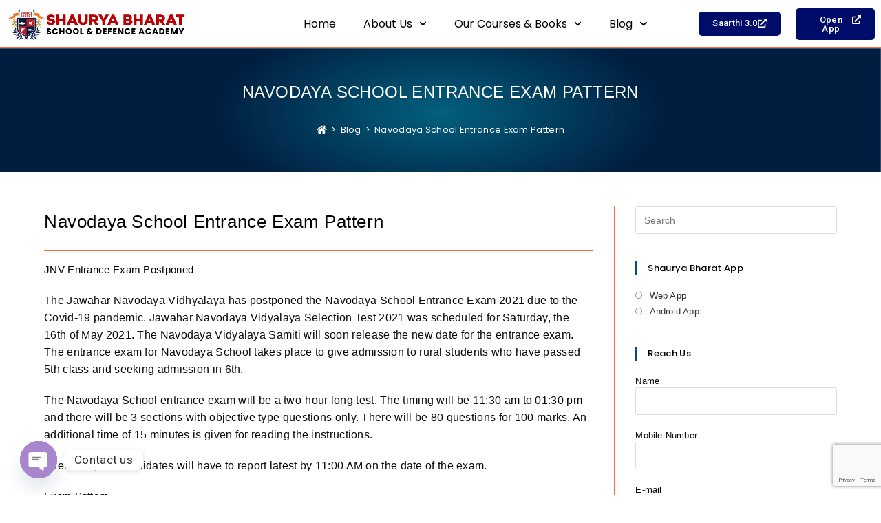

--- FILE ---
content_type: text/html; charset=UTF-8
request_url: https://shauryabharat.com/navodaya-school-entrance-exam-pattern/
body_size: 34964
content:
<!DOCTYPE html>
<html class="html" lang="en-GB">
<head>
	<meta charset="UTF-8">
	<link rel="profile" href="https://gmpg.org/xfn/11">

	<meta name='robots' content='index, follow, max-image-preview:large, max-snippet:-1, max-video-preview:-1' />
	<style>img:is([sizes="auto" i], [sizes^="auto," i]) { contain-intrinsic-size: 3000px 1500px }</style>
	<meta name="viewport" content="width=device-width, initial-scale=1">
	<!-- This site is optimized with the Yoast SEO plugin v23.5 - https://yoast.com/wordpress/plugins/seo/ -->
	<title>Navodaya School Entrance Exam Pattern - Shaurya Bharat</title>
	<meta name="description" content="The Navodaya School Entrance exam takes place to give admission to rural students who have passed 5th class and seeking admission in 6th. " />
	<link rel="canonical" href="https://shauryabharat.com/navodaya-school-entrance-exam-pattern/" />
	<meta property="og:locale" content="en_GB" />
	<meta property="og:type" content="article" />
	<meta property="og:title" content="Navodaya School Entrance Exam Pattern - Shaurya Bharat" />
	<meta property="og:description" content="The Navodaya School Entrance exam takes place to give admission to rural students who have passed 5th class and seeking admission in 6th. " />
	<meta property="og:url" content="https://shauryabharat.com/navodaya-school-entrance-exam-pattern/" />
	<meta property="og:site_name" content="Shaurya Bharat" />
	<meta property="article:publisher" content="https://www.facebook.com/ShauryaBharat.CaptAtul" />
	<meta property="article:published_time" content="2021-06-16T02:30:06+00:00" />
	<meta property="article:modified_time" content="2021-06-15T11:33:28+00:00" />
	<meta name="author" content="Arya" />
	<meta name="twitter:card" content="summary_large_image" />
	<meta name="twitter:creator" content="@bharat_shaurya" />
	<meta name="twitter:site" content="@bharat_shaurya" />
	<meta name="twitter:label1" content="Written by" />
	<meta name="twitter:data1" content="Arya" />
	<meta name="twitter:label2" content="Estimated reading time" />
	<meta name="twitter:data2" content="3 minutes" />
	<script type="application/ld+json" class="yoast-schema-graph">{"@context":"https://schema.org","@graph":[{"@type":"Article","@id":"https://shauryabharat.com/navodaya-school-entrance-exam-pattern/#article","isPartOf":{"@id":"https://shauryabharat.com/navodaya-school-entrance-exam-pattern/"},"author":{"name":"Arya","@id":"https://shauryabharat.com/#/schema/person/a8c8107b28795c3d7da4e2a78fcb5e2f"},"headline":"Navodaya School Entrance Exam Pattern","datePublished":"2021-06-16T02:30:06+00:00","dateModified":"2021-06-15T11:33:28+00:00","mainEntityOfPage":{"@id":"https://shauryabharat.com/navodaya-school-entrance-exam-pattern/"},"wordCount":539,"commentCount":0,"publisher":{"@id":"https://shauryabharat.com/#organization"},"keywords":["entrace test","jawahar navodaya vidyalaya","jnv entrance test","pattern","process","sections","time duration","weightage"],"articleSection":["Blog"],"inLanguage":"en-GB","potentialAction":[{"@type":"CommentAction","name":"Comment","target":["https://shauryabharat.com/navodaya-school-entrance-exam-pattern/#respond"]}]},{"@type":"WebPage","@id":"https://shauryabharat.com/navodaya-school-entrance-exam-pattern/","url":"https://shauryabharat.com/navodaya-school-entrance-exam-pattern/","name":"Navodaya School Entrance Exam Pattern - Shaurya Bharat","isPartOf":{"@id":"https://shauryabharat.com/#website"},"datePublished":"2021-06-16T02:30:06+00:00","dateModified":"2021-06-15T11:33:28+00:00","description":"The Navodaya School Entrance exam takes place to give admission to rural students who have passed 5th class and seeking admission in 6th. ","breadcrumb":{"@id":"https://shauryabharat.com/navodaya-school-entrance-exam-pattern/#breadcrumb"},"inLanguage":"en-GB","potentialAction":[{"@type":"ReadAction","target":["https://shauryabharat.com/navodaya-school-entrance-exam-pattern/"]}]},{"@type":"BreadcrumbList","@id":"https://shauryabharat.com/navodaya-school-entrance-exam-pattern/#breadcrumb","itemListElement":[{"@type":"ListItem","position":1,"name":"Home","item":"https://shauryabharat.com/"},{"@type":"ListItem","position":2,"name":"Navodaya School Entrance Exam Pattern"}]},{"@type":"WebSite","@id":"https://shauryabharat.com/#website","url":"https://shauryabharat.com/","name":"Shaurya Bharat","description":"Shaurya Bharat Sainik School, Defence Academy &amp; Learning App. The dream of joining the Armed Forces is just a click away. Download the Shaurya Bharat App to start online learning.","publisher":{"@id":"https://shauryabharat.com/#organization"},"alternateName":"SB","potentialAction":[{"@type":"SearchAction","target":{"@type":"EntryPoint","urlTemplate":"https://shauryabharat.com/?s={search_term_string}"},"query-input":{"@type":"PropertyValueSpecification","valueRequired":true,"valueName":"search_term_string"}}],"inLanguage":"en-GB"},{"@type":"Organization","@id":"https://shauryabharat.com/#organization","name":"Shaurya Digiconnect Private Limited","alternateName":"SDPL","url":"https://shauryabharat.com/","logo":{"@type":"ImageObject","inLanguage":"en-GB","@id":"https://shauryabharat.com/#/schema/logo/image/","url":"","contentUrl":"","caption":"Shaurya Digiconnect Private Limited"},"image":{"@id":"https://shauryabharat.com/#/schema/logo/image/"},"sameAs":["https://www.facebook.com/ShauryaBharat.CaptAtul","https://x.com/bharat_shaurya","https://www.instagram.com/shaurya_bharat","https://www.linkedin.com/company/shaurya-bharat","https://www.youtube.com/@ShauryaBharatDefenceYodha","https://www.youtube.com/@ShauryaBharatSainikSchool","https://t.me/shauryabharat"]},{"@type":"Person","@id":"https://shauryabharat.com/#/schema/person/a8c8107b28795c3d7da4e2a78fcb5e2f","name":"Arya","image":{"@type":"ImageObject","inLanguage":"en-GB","@id":"https://shauryabharat.com/#/schema/person/image/","url":"https://secure.gravatar.com/avatar/bab48555b6c11cbd89ec3ae02e88eb550c99ebce46cdce5c24a154404ffcbcf3?s=96&d=blank&r=g","contentUrl":"https://secure.gravatar.com/avatar/bab48555b6c11cbd89ec3ae02e88eb550c99ebce46cdce5c24a154404ffcbcf3?s=96&d=blank&r=g","caption":"Arya"}}]}</script>
	<!-- / Yoast SEO plugin. -->


<link rel='dns-prefetch' href='//www.googletagmanager.com' />
<link rel='dns-prefetch' href='//fonts.googleapis.com' />
<link rel="alternate" type="application/rss+xml" title="Shaurya Bharat &raquo; Feed" href="https://shauryabharat.com/feed/" />
<link rel="alternate" type="application/rss+xml" title="Shaurya Bharat &raquo; Comments Feed" href="https://shauryabharat.com/comments/feed/" />
<script>
window._wpemojiSettings = {"baseUrl":"https:\/\/s.w.org\/images\/core\/emoji\/16.0.1\/72x72\/","ext":".png","svgUrl":"https:\/\/s.w.org\/images\/core\/emoji\/16.0.1\/svg\/","svgExt":".svg","source":{"concatemoji":"https:\/\/shauryabharat.com\/wp-includes\/js\/wp-emoji-release.min.js?ver=6.8.3"}};
/*! This file is auto-generated */
!function(s,n){var o,i,e;function c(e){try{var t={supportTests:e,timestamp:(new Date).valueOf()};sessionStorage.setItem(o,JSON.stringify(t))}catch(e){}}function p(e,t,n){e.clearRect(0,0,e.canvas.width,e.canvas.height),e.fillText(t,0,0);var t=new Uint32Array(e.getImageData(0,0,e.canvas.width,e.canvas.height).data),a=(e.clearRect(0,0,e.canvas.width,e.canvas.height),e.fillText(n,0,0),new Uint32Array(e.getImageData(0,0,e.canvas.width,e.canvas.height).data));return t.every(function(e,t){return e===a[t]})}function u(e,t){e.clearRect(0,0,e.canvas.width,e.canvas.height),e.fillText(t,0,0);for(var n=e.getImageData(16,16,1,1),a=0;a<n.data.length;a++)if(0!==n.data[a])return!1;return!0}function f(e,t,n,a){switch(t){case"flag":return n(e,"\ud83c\udff3\ufe0f\u200d\u26a7\ufe0f","\ud83c\udff3\ufe0f\u200b\u26a7\ufe0f")?!1:!n(e,"\ud83c\udde8\ud83c\uddf6","\ud83c\udde8\u200b\ud83c\uddf6")&&!n(e,"\ud83c\udff4\udb40\udc67\udb40\udc62\udb40\udc65\udb40\udc6e\udb40\udc67\udb40\udc7f","\ud83c\udff4\u200b\udb40\udc67\u200b\udb40\udc62\u200b\udb40\udc65\u200b\udb40\udc6e\u200b\udb40\udc67\u200b\udb40\udc7f");case"emoji":return!a(e,"\ud83e\udedf")}return!1}function g(e,t,n,a){var r="undefined"!=typeof WorkerGlobalScope&&self instanceof WorkerGlobalScope?new OffscreenCanvas(300,150):s.createElement("canvas"),o=r.getContext("2d",{willReadFrequently:!0}),i=(o.textBaseline="top",o.font="600 32px Arial",{});return e.forEach(function(e){i[e]=t(o,e,n,a)}),i}function t(e){var t=s.createElement("script");t.src=e,t.defer=!0,s.head.appendChild(t)}"undefined"!=typeof Promise&&(o="wpEmojiSettingsSupports",i=["flag","emoji"],n.supports={everything:!0,everythingExceptFlag:!0},e=new Promise(function(e){s.addEventListener("DOMContentLoaded",e,{once:!0})}),new Promise(function(t){var n=function(){try{var e=JSON.parse(sessionStorage.getItem(o));if("object"==typeof e&&"number"==typeof e.timestamp&&(new Date).valueOf()<e.timestamp+604800&&"object"==typeof e.supportTests)return e.supportTests}catch(e){}return null}();if(!n){if("undefined"!=typeof Worker&&"undefined"!=typeof OffscreenCanvas&&"undefined"!=typeof URL&&URL.createObjectURL&&"undefined"!=typeof Blob)try{var e="postMessage("+g.toString()+"("+[JSON.stringify(i),f.toString(),p.toString(),u.toString()].join(",")+"));",a=new Blob([e],{type:"text/javascript"}),r=new Worker(URL.createObjectURL(a),{name:"wpTestEmojiSupports"});return void(r.onmessage=function(e){c(n=e.data),r.terminate(),t(n)})}catch(e){}c(n=g(i,f,p,u))}t(n)}).then(function(e){for(var t in e)n.supports[t]=e[t],n.supports.everything=n.supports.everything&&n.supports[t],"flag"!==t&&(n.supports.everythingExceptFlag=n.supports.everythingExceptFlag&&n.supports[t]);n.supports.everythingExceptFlag=n.supports.everythingExceptFlag&&!n.supports.flag,n.DOMReady=!1,n.readyCallback=function(){n.DOMReady=!0}}).then(function(){return e}).then(function(){var e;n.supports.everything||(n.readyCallback(),(e=n.source||{}).concatemoji?t(e.concatemoji):e.wpemoji&&e.twemoji&&(t(e.twemoji),t(e.wpemoji)))}))}((window,document),window._wpemojiSettings);
</script>
<style id='wp-emoji-styles-inline-css'>

	img.wp-smiley, img.emoji {
		display: inline !important;
		border: none !important;
		box-shadow: none !important;
		height: 1em !important;
		width: 1em !important;
		margin: 0 0.07em !important;
		vertical-align: -0.1em !important;
		background: none !important;
		padding: 0 !important;
	}
</style>
<style id='pdfemb-pdf-embedder-viewer-style-inline-css'>
.wp-block-pdfemb-pdf-embedder-viewer{max-width:none}

</style>
<link rel='stylesheet' id='chaty-front-css-css' href='https://shauryabharat.com/wp-content/plugins/chaty/css/chaty-front.min.css?ver=3.31702985549' media='all' />
<link rel='stylesheet' id='contact-form-7-css' href='https://shauryabharat.com/wp-content/plugins/contact-form-7/includes/css/styles.css?ver=5.9.8' media='all' />
<link rel='stylesheet' id='wp-components-css' href='https://shauryabharat.com/wp-includes/css/dist/components/style.min.css?ver=6.8.3' media='all' />
<link rel='stylesheet' id='godaddy-styles-css' href='https://shauryabharat.com/wp-content/mu-plugins/vendor/wpex/godaddy-launch/includes/Dependencies/GoDaddy/Styles/build/latest.css?ver=2.0.2' media='all' />
<link rel='stylesheet' id='font-awesome-css' href='https://shauryabharat.com/wp-content/themes/oceanwp/assets/fonts/fontawesome/css/all.min.css?ver=6.4.2' media='all' />
<link rel='stylesheet' id='oceanwp-style-css' href='https://shauryabharat.com/wp-content/themes/oceanwp/assets/css/style.min.css?ver=3.6.0' media='all' />
<link rel='stylesheet' id='oceanwp-google-font-poppins-css' href='//fonts.googleapis.com/css?family=Poppins%3A100%2C200%2C300%2C400%2C500%2C600%2C700%2C800%2C900%2C100i%2C200i%2C300i%2C400i%2C500i%2C600i%2C700i%2C800i%2C900i&#038;subset=latin&#038;display=swap&#038;ver=6.8.3' media='all' />
<link rel='stylesheet' id='elementor-frontend-css' href='https://shauryabharat.com/wp-content/plugins/elementor/assets/css/frontend.min.css?ver=3.24.4' media='all' />
<style id='elementor-frontend-inline-css'>
@-webkit-keyframes ha_fadeIn{0%{opacity:0}to{opacity:1}}@keyframes ha_fadeIn{0%{opacity:0}to{opacity:1}}@-webkit-keyframes ha_zoomIn{0%{opacity:0;-webkit-transform:scale3d(.3,.3,.3);transform:scale3d(.3,.3,.3)}50%{opacity:1}}@keyframes ha_zoomIn{0%{opacity:0;-webkit-transform:scale3d(.3,.3,.3);transform:scale3d(.3,.3,.3)}50%{opacity:1}}@-webkit-keyframes ha_rollIn{0%{opacity:0;-webkit-transform:translate3d(-100%,0,0) rotate3d(0,0,1,-120deg);transform:translate3d(-100%,0,0) rotate3d(0,0,1,-120deg)}to{opacity:1}}@keyframes ha_rollIn{0%{opacity:0;-webkit-transform:translate3d(-100%,0,0) rotate3d(0,0,1,-120deg);transform:translate3d(-100%,0,0) rotate3d(0,0,1,-120deg)}to{opacity:1}}@-webkit-keyframes ha_bounce{0%,20%,53%,to{-webkit-animation-timing-function:cubic-bezier(.215,.61,.355,1);animation-timing-function:cubic-bezier(.215,.61,.355,1)}40%,43%{-webkit-transform:translate3d(0,-30px,0) scaleY(1.1);transform:translate3d(0,-30px,0) scaleY(1.1);-webkit-animation-timing-function:cubic-bezier(.755,.05,.855,.06);animation-timing-function:cubic-bezier(.755,.05,.855,.06)}70%{-webkit-transform:translate3d(0,-15px,0) scaleY(1.05);transform:translate3d(0,-15px,0) scaleY(1.05);-webkit-animation-timing-function:cubic-bezier(.755,.05,.855,.06);animation-timing-function:cubic-bezier(.755,.05,.855,.06)}80%{-webkit-transition-timing-function:cubic-bezier(.215,.61,.355,1);transition-timing-function:cubic-bezier(.215,.61,.355,1);-webkit-transform:translate3d(0,0,0) scaleY(.95);transform:translate3d(0,0,0) scaleY(.95)}90%{-webkit-transform:translate3d(0,-4px,0) scaleY(1.02);transform:translate3d(0,-4px,0) scaleY(1.02)}}@keyframes ha_bounce{0%,20%,53%,to{-webkit-animation-timing-function:cubic-bezier(.215,.61,.355,1);animation-timing-function:cubic-bezier(.215,.61,.355,1)}40%,43%{-webkit-transform:translate3d(0,-30px,0) scaleY(1.1);transform:translate3d(0,-30px,0) scaleY(1.1);-webkit-animation-timing-function:cubic-bezier(.755,.05,.855,.06);animation-timing-function:cubic-bezier(.755,.05,.855,.06)}70%{-webkit-transform:translate3d(0,-15px,0) scaleY(1.05);transform:translate3d(0,-15px,0) scaleY(1.05);-webkit-animation-timing-function:cubic-bezier(.755,.05,.855,.06);animation-timing-function:cubic-bezier(.755,.05,.855,.06)}80%{-webkit-transition-timing-function:cubic-bezier(.215,.61,.355,1);transition-timing-function:cubic-bezier(.215,.61,.355,1);-webkit-transform:translate3d(0,0,0) scaleY(.95);transform:translate3d(0,0,0) scaleY(.95)}90%{-webkit-transform:translate3d(0,-4px,0) scaleY(1.02);transform:translate3d(0,-4px,0) scaleY(1.02)}}@-webkit-keyframes ha_bounceIn{0%,20%,40%,60%,80%,to{-webkit-animation-timing-function:cubic-bezier(.215,.61,.355,1);animation-timing-function:cubic-bezier(.215,.61,.355,1)}0%{opacity:0;-webkit-transform:scale3d(.3,.3,.3);transform:scale3d(.3,.3,.3)}20%{-webkit-transform:scale3d(1.1,1.1,1.1);transform:scale3d(1.1,1.1,1.1)}40%{-webkit-transform:scale3d(.9,.9,.9);transform:scale3d(.9,.9,.9)}60%{opacity:1;-webkit-transform:scale3d(1.03,1.03,1.03);transform:scale3d(1.03,1.03,1.03)}80%{-webkit-transform:scale3d(.97,.97,.97);transform:scale3d(.97,.97,.97)}to{opacity:1}}@keyframes ha_bounceIn{0%,20%,40%,60%,80%,to{-webkit-animation-timing-function:cubic-bezier(.215,.61,.355,1);animation-timing-function:cubic-bezier(.215,.61,.355,1)}0%{opacity:0;-webkit-transform:scale3d(.3,.3,.3);transform:scale3d(.3,.3,.3)}20%{-webkit-transform:scale3d(1.1,1.1,1.1);transform:scale3d(1.1,1.1,1.1)}40%{-webkit-transform:scale3d(.9,.9,.9);transform:scale3d(.9,.9,.9)}60%{opacity:1;-webkit-transform:scale3d(1.03,1.03,1.03);transform:scale3d(1.03,1.03,1.03)}80%{-webkit-transform:scale3d(.97,.97,.97);transform:scale3d(.97,.97,.97)}to{opacity:1}}@-webkit-keyframes ha_flipInX{0%{opacity:0;-webkit-transform:perspective(400px) rotate3d(1,0,0,90deg);transform:perspective(400px) rotate3d(1,0,0,90deg);-webkit-animation-timing-function:ease-in;animation-timing-function:ease-in}40%{-webkit-transform:perspective(400px) rotate3d(1,0,0,-20deg);transform:perspective(400px) rotate3d(1,0,0,-20deg);-webkit-animation-timing-function:ease-in;animation-timing-function:ease-in}60%{opacity:1;-webkit-transform:perspective(400px) rotate3d(1,0,0,10deg);transform:perspective(400px) rotate3d(1,0,0,10deg)}80%{-webkit-transform:perspective(400px) rotate3d(1,0,0,-5deg);transform:perspective(400px) rotate3d(1,0,0,-5deg)}}@keyframes ha_flipInX{0%{opacity:0;-webkit-transform:perspective(400px) rotate3d(1,0,0,90deg);transform:perspective(400px) rotate3d(1,0,0,90deg);-webkit-animation-timing-function:ease-in;animation-timing-function:ease-in}40%{-webkit-transform:perspective(400px) rotate3d(1,0,0,-20deg);transform:perspective(400px) rotate3d(1,0,0,-20deg);-webkit-animation-timing-function:ease-in;animation-timing-function:ease-in}60%{opacity:1;-webkit-transform:perspective(400px) rotate3d(1,0,0,10deg);transform:perspective(400px) rotate3d(1,0,0,10deg)}80%{-webkit-transform:perspective(400px) rotate3d(1,0,0,-5deg);transform:perspective(400px) rotate3d(1,0,0,-5deg)}}@-webkit-keyframes ha_flipInY{0%{opacity:0;-webkit-transform:perspective(400px) rotate3d(0,1,0,90deg);transform:perspective(400px) rotate3d(0,1,0,90deg);-webkit-animation-timing-function:ease-in;animation-timing-function:ease-in}40%{-webkit-transform:perspective(400px) rotate3d(0,1,0,-20deg);transform:perspective(400px) rotate3d(0,1,0,-20deg);-webkit-animation-timing-function:ease-in;animation-timing-function:ease-in}60%{opacity:1;-webkit-transform:perspective(400px) rotate3d(0,1,0,10deg);transform:perspective(400px) rotate3d(0,1,0,10deg)}80%{-webkit-transform:perspective(400px) rotate3d(0,1,0,-5deg);transform:perspective(400px) rotate3d(0,1,0,-5deg)}}@keyframes ha_flipInY{0%{opacity:0;-webkit-transform:perspective(400px) rotate3d(0,1,0,90deg);transform:perspective(400px) rotate3d(0,1,0,90deg);-webkit-animation-timing-function:ease-in;animation-timing-function:ease-in}40%{-webkit-transform:perspective(400px) rotate3d(0,1,0,-20deg);transform:perspective(400px) rotate3d(0,1,0,-20deg);-webkit-animation-timing-function:ease-in;animation-timing-function:ease-in}60%{opacity:1;-webkit-transform:perspective(400px) rotate3d(0,1,0,10deg);transform:perspective(400px) rotate3d(0,1,0,10deg)}80%{-webkit-transform:perspective(400px) rotate3d(0,1,0,-5deg);transform:perspective(400px) rotate3d(0,1,0,-5deg)}}@-webkit-keyframes ha_swing{20%{-webkit-transform:rotate3d(0,0,1,15deg);transform:rotate3d(0,0,1,15deg)}40%{-webkit-transform:rotate3d(0,0,1,-10deg);transform:rotate3d(0,0,1,-10deg)}60%{-webkit-transform:rotate3d(0,0,1,5deg);transform:rotate3d(0,0,1,5deg)}80%{-webkit-transform:rotate3d(0,0,1,-5deg);transform:rotate3d(0,0,1,-5deg)}}@keyframes ha_swing{20%{-webkit-transform:rotate3d(0,0,1,15deg);transform:rotate3d(0,0,1,15deg)}40%{-webkit-transform:rotate3d(0,0,1,-10deg);transform:rotate3d(0,0,1,-10deg)}60%{-webkit-transform:rotate3d(0,0,1,5deg);transform:rotate3d(0,0,1,5deg)}80%{-webkit-transform:rotate3d(0,0,1,-5deg);transform:rotate3d(0,0,1,-5deg)}}@-webkit-keyframes ha_slideInDown{0%{visibility:visible;-webkit-transform:translate3d(0,-100%,0);transform:translate3d(0,-100%,0)}}@keyframes ha_slideInDown{0%{visibility:visible;-webkit-transform:translate3d(0,-100%,0);transform:translate3d(0,-100%,0)}}@-webkit-keyframes ha_slideInUp{0%{visibility:visible;-webkit-transform:translate3d(0,100%,0);transform:translate3d(0,100%,0)}}@keyframes ha_slideInUp{0%{visibility:visible;-webkit-transform:translate3d(0,100%,0);transform:translate3d(0,100%,0)}}@-webkit-keyframes ha_slideInLeft{0%{visibility:visible;-webkit-transform:translate3d(-100%,0,0);transform:translate3d(-100%,0,0)}}@keyframes ha_slideInLeft{0%{visibility:visible;-webkit-transform:translate3d(-100%,0,0);transform:translate3d(-100%,0,0)}}@-webkit-keyframes ha_slideInRight{0%{visibility:visible;-webkit-transform:translate3d(100%,0,0);transform:translate3d(100%,0,0)}}@keyframes ha_slideInRight{0%{visibility:visible;-webkit-transform:translate3d(100%,0,0);transform:translate3d(100%,0,0)}}.ha_fadeIn{-webkit-animation-name:ha_fadeIn;animation-name:ha_fadeIn}.ha_zoomIn{-webkit-animation-name:ha_zoomIn;animation-name:ha_zoomIn}.ha_rollIn{-webkit-animation-name:ha_rollIn;animation-name:ha_rollIn}.ha_bounce{-webkit-transform-origin:center bottom;-ms-transform-origin:center bottom;transform-origin:center bottom;-webkit-animation-name:ha_bounce;animation-name:ha_bounce}.ha_bounceIn{-webkit-animation-name:ha_bounceIn;animation-name:ha_bounceIn;-webkit-animation-duration:.75s;-webkit-animation-duration:calc(var(--animate-duration)*.75);animation-duration:.75s;animation-duration:calc(var(--animate-duration)*.75)}.ha_flipInX,.ha_flipInY{-webkit-animation-name:ha_flipInX;animation-name:ha_flipInX;-webkit-backface-visibility:visible!important;backface-visibility:visible!important}.ha_flipInY{-webkit-animation-name:ha_flipInY;animation-name:ha_flipInY}.ha_swing{-webkit-transform-origin:top center;-ms-transform-origin:top center;transform-origin:top center;-webkit-animation-name:ha_swing;animation-name:ha_swing}.ha_slideInDown{-webkit-animation-name:ha_slideInDown;animation-name:ha_slideInDown}.ha_slideInUp{-webkit-animation-name:ha_slideInUp;animation-name:ha_slideInUp}.ha_slideInLeft{-webkit-animation-name:ha_slideInLeft;animation-name:ha_slideInLeft}.ha_slideInRight{-webkit-animation-name:ha_slideInRight;animation-name:ha_slideInRight}.ha-css-transform-yes{-webkit-transition-duration:var(--ha-tfx-transition-duration, .2s);transition-duration:var(--ha-tfx-transition-duration, .2s);-webkit-transition-property:-webkit-transform;transition-property:transform;transition-property:transform,-webkit-transform;-webkit-transform:translate(var(--ha-tfx-translate-x, 0),var(--ha-tfx-translate-y, 0)) scale(var(--ha-tfx-scale-x, 1),var(--ha-tfx-scale-y, 1)) skew(var(--ha-tfx-skew-x, 0),var(--ha-tfx-skew-y, 0)) rotateX(var(--ha-tfx-rotate-x, 0)) rotateY(var(--ha-tfx-rotate-y, 0)) rotateZ(var(--ha-tfx-rotate-z, 0));transform:translate(var(--ha-tfx-translate-x, 0),var(--ha-tfx-translate-y, 0)) scale(var(--ha-tfx-scale-x, 1),var(--ha-tfx-scale-y, 1)) skew(var(--ha-tfx-skew-x, 0),var(--ha-tfx-skew-y, 0)) rotateX(var(--ha-tfx-rotate-x, 0)) rotateY(var(--ha-tfx-rotate-y, 0)) rotateZ(var(--ha-tfx-rotate-z, 0))}.ha-css-transform-yes:hover{-webkit-transform:translate(var(--ha-tfx-translate-x-hover, var(--ha-tfx-translate-x, 0)),var(--ha-tfx-translate-y-hover, var(--ha-tfx-translate-y, 0))) scale(var(--ha-tfx-scale-x-hover, var(--ha-tfx-scale-x, 1)),var(--ha-tfx-scale-y-hover, var(--ha-tfx-scale-y, 1))) skew(var(--ha-tfx-skew-x-hover, var(--ha-tfx-skew-x, 0)),var(--ha-tfx-skew-y-hover, var(--ha-tfx-skew-y, 0))) rotateX(var(--ha-tfx-rotate-x-hover, var(--ha-tfx-rotate-x, 0))) rotateY(var(--ha-tfx-rotate-y-hover, var(--ha-tfx-rotate-y, 0))) rotateZ(var(--ha-tfx-rotate-z-hover, var(--ha-tfx-rotate-z, 0)));transform:translate(var(--ha-tfx-translate-x-hover, var(--ha-tfx-translate-x, 0)),var(--ha-tfx-translate-y-hover, var(--ha-tfx-translate-y, 0))) scale(var(--ha-tfx-scale-x-hover, var(--ha-tfx-scale-x, 1)),var(--ha-tfx-scale-y-hover, var(--ha-tfx-scale-y, 1))) skew(var(--ha-tfx-skew-x-hover, var(--ha-tfx-skew-x, 0)),var(--ha-tfx-skew-y-hover, var(--ha-tfx-skew-y, 0))) rotateX(var(--ha-tfx-rotate-x-hover, var(--ha-tfx-rotate-x, 0))) rotateY(var(--ha-tfx-rotate-y-hover, var(--ha-tfx-rotate-y, 0))) rotateZ(var(--ha-tfx-rotate-z-hover, var(--ha-tfx-rotate-z, 0)))}.happy-addon>.elementor-widget-container{word-wrap:break-word;overflow-wrap:break-word}.happy-addon>.elementor-widget-container,.happy-addon>.elementor-widget-container *{-webkit-box-sizing:border-box;box-sizing:border-box}.happy-addon p:empty{display:none}.happy-addon .elementor-inline-editing{min-height:auto!important}.happy-addon-pro img{max-width:100%;height:auto;-o-object-fit:cover;object-fit:cover}.ha-screen-reader-text{position:absolute;overflow:hidden;clip:rect(1px,1px,1px,1px);margin:-1px;padding:0;width:1px;height:1px;border:0;word-wrap:normal!important;-webkit-clip-path:inset(50%);clip-path:inset(50%)}.ha-has-bg-overlay>.elementor-widget-container{position:relative;z-index:1}.ha-has-bg-overlay>.elementor-widget-container:before{position:absolute;top:0;left:0;z-index:-1;width:100%;height:100%;content:""}.ha-popup--is-enabled .ha-js-popup,.ha-popup--is-enabled .ha-js-popup img{cursor:-webkit-zoom-in!important;cursor:zoom-in!important}.mfp-wrap .mfp-arrow,.mfp-wrap .mfp-close{background-color:transparent}.mfp-wrap .mfp-arrow:focus,.mfp-wrap .mfp-close:focus{outline-width:thin}.ha-advanced-tooltip-enable{position:relative;cursor:pointer;--ha-tooltip-arrow-color:black;--ha-tooltip-arrow-distance:0}.ha-advanced-tooltip-enable .ha-advanced-tooltip-content{position:absolute;z-index:999;display:none;padding:5px 0;width:120px;height:auto;border-radius:6px;background-color:#000;color:#fff;text-align:center;opacity:0}.ha-advanced-tooltip-enable .ha-advanced-tooltip-content::after{position:absolute;border-width:5px;border-style:solid;content:""}.ha-advanced-tooltip-enable .ha-advanced-tooltip-content.no-arrow::after{visibility:hidden}.ha-advanced-tooltip-enable .ha-advanced-tooltip-content.show{display:inline-block;opacity:1}.ha-advanced-tooltip-enable.ha-advanced-tooltip-top .ha-advanced-tooltip-content,body[data-elementor-device-mode=tablet] .ha-advanced-tooltip-enable.ha-advanced-tooltip-tablet-top .ha-advanced-tooltip-content{top:unset;right:0;bottom:calc(101% + var(--ha-tooltip-arrow-distance));left:0;margin:0 auto}.ha-advanced-tooltip-enable.ha-advanced-tooltip-top .ha-advanced-tooltip-content::after,body[data-elementor-device-mode=tablet] .ha-advanced-tooltip-enable.ha-advanced-tooltip-tablet-top .ha-advanced-tooltip-content::after{top:100%;right:unset;bottom:unset;left:50%;border-color:var(--ha-tooltip-arrow-color) transparent transparent transparent;-webkit-transform:translateX(-50%);-ms-transform:translateX(-50%);transform:translateX(-50%)}.ha-advanced-tooltip-enable.ha-advanced-tooltip-bottom .ha-advanced-tooltip-content,body[data-elementor-device-mode=tablet] .ha-advanced-tooltip-enable.ha-advanced-tooltip-tablet-bottom .ha-advanced-tooltip-content{top:calc(101% + var(--ha-tooltip-arrow-distance));right:0;bottom:unset;left:0;margin:0 auto}.ha-advanced-tooltip-enable.ha-advanced-tooltip-bottom .ha-advanced-tooltip-content::after,body[data-elementor-device-mode=tablet] .ha-advanced-tooltip-enable.ha-advanced-tooltip-tablet-bottom .ha-advanced-tooltip-content::after{top:unset;right:unset;bottom:100%;left:50%;border-color:transparent transparent var(--ha-tooltip-arrow-color) transparent;-webkit-transform:translateX(-50%);-ms-transform:translateX(-50%);transform:translateX(-50%)}.ha-advanced-tooltip-enable.ha-advanced-tooltip-left .ha-advanced-tooltip-content,body[data-elementor-device-mode=tablet] .ha-advanced-tooltip-enable.ha-advanced-tooltip-tablet-left .ha-advanced-tooltip-content{top:50%;right:calc(101% + var(--ha-tooltip-arrow-distance));bottom:unset;left:unset;-webkit-transform:translateY(-50%);-ms-transform:translateY(-50%);transform:translateY(-50%)}.ha-advanced-tooltip-enable.ha-advanced-tooltip-left .ha-advanced-tooltip-content::after,body[data-elementor-device-mode=tablet] .ha-advanced-tooltip-enable.ha-advanced-tooltip-tablet-left .ha-advanced-tooltip-content::after{top:50%;right:unset;bottom:unset;left:100%;border-color:transparent transparent transparent var(--ha-tooltip-arrow-color);-webkit-transform:translateY(-50%);-ms-transform:translateY(-50%);transform:translateY(-50%)}.ha-advanced-tooltip-enable.ha-advanced-tooltip-right .ha-advanced-tooltip-content,body[data-elementor-device-mode=tablet] .ha-advanced-tooltip-enable.ha-advanced-tooltip-tablet-right .ha-advanced-tooltip-content{top:50%;right:unset;bottom:unset;left:calc(101% + var(--ha-tooltip-arrow-distance));-webkit-transform:translateY(-50%);-ms-transform:translateY(-50%);transform:translateY(-50%)}.ha-advanced-tooltip-enable.ha-advanced-tooltip-right .ha-advanced-tooltip-content::after,body[data-elementor-device-mode=tablet] .ha-advanced-tooltip-enable.ha-advanced-tooltip-tablet-right .ha-advanced-tooltip-content::after{top:50%;right:100%;bottom:unset;left:unset;border-color:transparent var(--ha-tooltip-arrow-color) transparent transparent;-webkit-transform:translateY(-50%);-ms-transform:translateY(-50%);transform:translateY(-50%)}body[data-elementor-device-mode=mobile] .ha-advanced-tooltip-enable.ha-advanced-tooltip-mobile-top .ha-advanced-tooltip-content{top:unset;right:0;bottom:calc(101% + var(--ha-tooltip-arrow-distance));left:0;margin:0 auto}body[data-elementor-device-mode=mobile] .ha-advanced-tooltip-enable.ha-advanced-tooltip-mobile-top .ha-advanced-tooltip-content::after{top:100%;right:unset;bottom:unset;left:50%;border-color:var(--ha-tooltip-arrow-color) transparent transparent transparent;-webkit-transform:translateX(-50%);-ms-transform:translateX(-50%);transform:translateX(-50%)}body[data-elementor-device-mode=mobile] .ha-advanced-tooltip-enable.ha-advanced-tooltip-mobile-bottom .ha-advanced-tooltip-content{top:calc(101% + var(--ha-tooltip-arrow-distance));right:0;bottom:unset;left:0;margin:0 auto}body[data-elementor-device-mode=mobile] .ha-advanced-tooltip-enable.ha-advanced-tooltip-mobile-bottom .ha-advanced-tooltip-content::after{top:unset;right:unset;bottom:100%;left:50%;border-color:transparent transparent var(--ha-tooltip-arrow-color) transparent;-webkit-transform:translateX(-50%);-ms-transform:translateX(-50%);transform:translateX(-50%)}body[data-elementor-device-mode=mobile] .ha-advanced-tooltip-enable.ha-advanced-tooltip-mobile-left .ha-advanced-tooltip-content{top:50%;right:calc(101% + var(--ha-tooltip-arrow-distance));bottom:unset;left:unset;-webkit-transform:translateY(-50%);-ms-transform:translateY(-50%);transform:translateY(-50%)}body[data-elementor-device-mode=mobile] .ha-advanced-tooltip-enable.ha-advanced-tooltip-mobile-left .ha-advanced-tooltip-content::after{top:50%;right:unset;bottom:unset;left:100%;border-color:transparent transparent transparent var(--ha-tooltip-arrow-color);-webkit-transform:translateY(-50%);-ms-transform:translateY(-50%);transform:translateY(-50%)}body[data-elementor-device-mode=mobile] .ha-advanced-tooltip-enable.ha-advanced-tooltip-mobile-right .ha-advanced-tooltip-content{top:50%;right:unset;bottom:unset;left:calc(101% + var(--ha-tooltip-arrow-distance));-webkit-transform:translateY(-50%);-ms-transform:translateY(-50%);transform:translateY(-50%)}body[data-elementor-device-mode=mobile] .ha-advanced-tooltip-enable.ha-advanced-tooltip-mobile-right .ha-advanced-tooltip-content::after{top:50%;right:100%;bottom:unset;left:unset;border-color:transparent var(--ha-tooltip-arrow-color) transparent transparent;-webkit-transform:translateY(-50%);-ms-transform:translateY(-50%);transform:translateY(-50%)}body.elementor-editor-active .happy-addon.ha-gravityforms .gform_wrapper{display:block!important}.ha-scroll-to-top-wrap.ha-scroll-to-top-hide{display:none}.ha-scroll-to-top-wrap.edit-mode,.ha-scroll-to-top-wrap.single-page-off{display:none!important}.ha-scroll-to-top-button{position:fixed;right:15px;bottom:15px;z-index:9999;display:-webkit-box;display:-webkit-flex;display:-ms-flexbox;display:flex;-webkit-box-align:center;-webkit-align-items:center;align-items:center;-ms-flex-align:center;-webkit-box-pack:center;-ms-flex-pack:center;-webkit-justify-content:center;justify-content:center;width:50px;height:50px;border-radius:50px;background-color:#5636d1;color:#fff;text-align:center;opacity:1;cursor:pointer;-webkit-transition:all .3s;transition:all .3s}.ha-scroll-to-top-button i{color:#fff;font-size:16px}.ha-scroll-to-top-button:hover{background-color:#e2498a}
</style>
<link rel='stylesheet' id='widget-image-css' href='https://shauryabharat.com/wp-content/plugins/elementor/assets/css/widget-image.min.css?ver=3.24.4' media='all' />
<link rel='stylesheet' id='widget-nav-menu-css' href='https://shauryabharat.com/wp-content/plugins/pro-elements/assets/css/widget-nav-menu.min.css?ver=3.24.2' media='all' />
<link rel='stylesheet' id='widget-heading-css' href='https://shauryabharat.com/wp-content/plugins/elementor/assets/css/widget-heading.min.css?ver=3.24.4' media='all' />
<link rel='stylesheet' id='widget-text-editor-css' href='https://shauryabharat.com/wp-content/plugins/elementor/assets/css/widget-text-editor.min.css?ver=3.24.4' media='all' />
<link rel='stylesheet' id='widget-social-icons-css' href='https://shauryabharat.com/wp-content/plugins/elementor/assets/css/widget-social-icons.min.css?ver=3.24.4' media='all' />
<link rel='stylesheet' id='e-apple-webkit-css' href='https://shauryabharat.com/wp-content/plugins/elementor/assets/css/conditionals/apple-webkit.min.css?ver=3.24.4' media='all' />
<link rel='stylesheet' id='widget-divider-css' href='https://shauryabharat.com/wp-content/plugins/elementor/assets/css/widget-divider.min.css?ver=3.24.4' media='all' />
<link rel='stylesheet' id='swiper-css' href='https://shauryabharat.com/wp-content/plugins/elementor/assets/lib/swiper/v8/css/swiper.min.css?ver=8.4.5' media='all' />
<link rel='stylesheet' id='e-swiper-css' href='https://shauryabharat.com/wp-content/plugins/elementor/assets/css/conditionals/e-swiper.min.css?ver=3.24.4' media='all' />
<link rel='stylesheet' id='elementor-post-1230-css' href='https://shauryabharat.com/wp-content/uploads/elementor/css/post-1230.css?ver=1766575284' media='all' />
<link rel='stylesheet' id='elementor-pro-css' href='https://shauryabharat.com/wp-content/plugins/pro-elements/assets/css/frontend.min.css?ver=3.24.2' media='all' />
<link rel='stylesheet' id='font-awesome-5-all-css' href='https://shauryabharat.com/wp-content/plugins/elementor/assets/lib/font-awesome/css/all.min.css?ver=3.24.4' media='all' />
<link rel='stylesheet' id='font-awesome-4-shim-css' href='https://shauryabharat.com/wp-content/plugins/elementor/assets/lib/font-awesome/css/v4-shims.min.css?ver=3.24.4' media='all' />
<link rel='stylesheet' id='elementor-global-css' href='https://shauryabharat.com/wp-content/uploads/elementor/css/global.css?ver=1766575285' media='all' />
<link rel='stylesheet' id='elementor-post-2766-css' href='https://shauryabharat.com/wp-content/uploads/elementor/css/post-2766.css?ver=1767594872' media='all' />
<link rel='stylesheet' id='happy-icons-css' href='https://shauryabharat.com/wp-content/plugins/happy-elementor-addons/assets/fonts/style.min.css?ver=3.12.3' media='all' />
<link rel='stylesheet' id='elementor-post-3728-css' href='https://shauryabharat.com/wp-content/uploads/elementor/css/post-3728.css?ver=1766575286' media='all' />
<link rel='stylesheet' id='eael-general-css' href='https://shauryabharat.com/wp-content/plugins/essential-addons-for-elementor-lite/assets/front-end/css/view/general.min.css?ver=6.0.6' media='all' />
<link rel='stylesheet' id='oe-widgets-style-css' href='https://shauryabharat.com/wp-content/plugins/ocean-extra/assets/css/widgets.css?ver=6.8.3' media='all' />
<link rel='stylesheet' id='oss-social-share-style-css' href='https://shauryabharat.com/wp-content/plugins/ocean-social-sharing/assets/css/style.min.css?ver=6.8.3' media='all' />
<link rel='stylesheet' id='google-fonts-1-css' href='https://fonts.googleapis.com/css?family=Roboto%3A100%2C100italic%2C200%2C200italic%2C300%2C300italic%2C400%2C400italic%2C500%2C500italic%2C600%2C600italic%2C700%2C700italic%2C800%2C800italic%2C900%2C900italic%7CRoboto+Slab%3A100%2C100italic%2C200%2C200italic%2C300%2C300italic%2C400%2C400italic%2C500%2C500italic%2C600%2C600italic%2C700%2C700italic%2C800%2C800italic%2C900%2C900italic%7CPoppins%3A100%2C100italic%2C200%2C200italic%2C300%2C300italic%2C400%2C400italic%2C500%2C500italic%2C600%2C600italic%2C700%2C700italic%2C800%2C800italic%2C900%2C900italic&#038;display=auto&#038;ver=6.8.3' media='all' />
<link rel="preconnect" href="https://fonts.gstatic.com/" crossorigin><script src="https://shauryabharat.com/wp-includes/js/jquery/jquery.min.js?ver=3.7.1" id="jquery-core-js"></script>
<script src="https://shauryabharat.com/wp-includes/js/jquery/jquery-migrate.min.js?ver=3.4.1" id="jquery-migrate-js"></script>
<script src="https://shauryabharat.com/wp-content/plugins/elementor/assets/lib/font-awesome/js/v4-shims.min.js?ver=3.24.4" id="font-awesome-4-shim-js"></script>

<!-- Google tag (gtag.js) snippet added by Site Kit -->

<!-- Google Analytics snippet added by Site Kit -->
<script src="https://www.googletagmanager.com/gtag/js?id=G-CYQBY0FLB7" id="google_gtagjs-js" async></script>
<script id="google_gtagjs-js-after">
window.dataLayer = window.dataLayer || [];function gtag(){dataLayer.push(arguments);}
gtag("set","linker",{"domains":["shauryabharat.com"]});
gtag("js", new Date());
gtag("set", "developer_id.dZTNiMT", true);
gtag("config", "G-CYQBY0FLB7", {"googlesitekit_post_date":"20210616","googlesitekit_post_categories":"Blog"});
</script>

<!-- End Google tag (gtag.js) snippet added by Site Kit -->
<script src="https://shauryabharat.com/wp-content/plugins/happy-elementor-addons/assets/vendor/dom-purify/purify.min.js?ver=3.1.6" id="dom-purify-js"></script>
<link rel="https://api.w.org/" href="https://shauryabharat.com/wp-json/" /><link rel="alternate" title="JSON" type="application/json" href="https://shauryabharat.com/wp-json/wp/v2/posts/10259" /><link rel="EditURI" type="application/rsd+xml" title="RSD" href="https://shauryabharat.com/xmlrpc.php?rsd" />
<link rel='shortlink' href='https://shauryabharat.com/?p=10259' />
<link rel="alternate" title="oEmbed (JSON)" type="application/json+oembed" href="https://shauryabharat.com/wp-json/oembed/1.0/embed?url=https%3A%2F%2Fshauryabharat.com%2Fnavodaya-school-entrance-exam-pattern%2F" />
<link rel="alternate" title="oEmbed (XML)" type="text/xml+oembed" href="https://shauryabharat.com/wp-json/oembed/1.0/embed?url=https%3A%2F%2Fshauryabharat.com%2Fnavodaya-school-entrance-exam-pattern%2F&#038;format=xml" />
<meta name="generator" content="Site Kit by Google 1.136.0" /><meta name="generator" content="Elementor 3.24.4; features: e_font_icon_svg, additional_custom_breakpoints, e_optimized_control_loading, e_element_cache; settings: css_print_method-external, google_font-enabled, font_display-auto">
			<style>
				.e-con.e-parent:nth-of-type(n+4):not(.e-lazyloaded):not(.e-no-lazyload),
				.e-con.e-parent:nth-of-type(n+4):not(.e-lazyloaded):not(.e-no-lazyload) * {
					background-image: none !important;
				}
				@media screen and (max-height: 1024px) {
					.e-con.e-parent:nth-of-type(n+3):not(.e-lazyloaded):not(.e-no-lazyload),
					.e-con.e-parent:nth-of-type(n+3):not(.e-lazyloaded):not(.e-no-lazyload) * {
						background-image: none !important;
					}
				}
				@media screen and (max-height: 640px) {
					.e-con.e-parent:nth-of-type(n+2):not(.e-lazyloaded):not(.e-no-lazyload),
					.e-con.e-parent:nth-of-type(n+2):not(.e-lazyloaded):not(.e-no-lazyload) * {
						background-image: none !important;
					}
				}
			</style>
			
<!-- Google Tag Manager snippet added by Site Kit -->
<script>
			( function( w, d, s, l, i ) {
				w[l] = w[l] || [];
				w[l].push( {'gtm.start': new Date().getTime(), event: 'gtm.js'} );
				var f = d.getElementsByTagName( s )[0],
					j = d.createElement( s ), dl = l != 'dataLayer' ? '&l=' + l : '';
				j.async = true;
				j.src = 'https://www.googletagmanager.com/gtm.js?id=' + i + dl;
				f.parentNode.insertBefore( j, f );
			} )( window, document, 'script', 'dataLayer', 'GTM-5ZKRCTV' );
			
</script>

<!-- End Google Tag Manager snippet added by Site Kit -->
<link rel="icon" href="https://shauryabharat.com/wp-content/uploads/2020/11/cropped-icon-32x32.png" sizes="32x32" />
<link rel="icon" href="https://shauryabharat.com/wp-content/uploads/2020/11/cropped-icon-192x192.png" sizes="192x192" />
<link rel="apple-touch-icon" href="https://shauryabharat.com/wp-content/uploads/2020/11/cropped-icon-180x180.png" />
<meta name="msapplication-TileImage" content="https://shauryabharat.com/wp-content/uploads/2020/11/cropped-icon-270x270.png" />
		<style id="wp-custom-css">
			html .formcraft-css .powered-by{display:none!important}html .formcraft-css .fc-form .form-element .submit-cover.align-right .submit-button{padding-left:20px!important;padding-right:20px!important;padding-bottom:10px!important;padding-top:10px!important;border-radius:50px!important;font-weight:normal!important;background:linear-gradient(to right,#000c69 0,#000c69 98%,#000c69 100%)}#gtranslate_selector{margin-top:5px!important;border:0!important;font-size:14px!important;color:black!important}select{width:80%}.sb-header{background-color:#FAC204;padding:10px;color:black}.sb-header h2{color:black !important}/* Content Heading Decoration */h1.elementor-heading-title{font-size:2.5rem !important;font-weight:500 !important;margin-top:1rem}h1.elementor-heading-title::after{content:'';position:absolute;width:100%;transform:scaleX(0);height:1.5px;bottom:0;left:0;background-color:#2f2f2f;transform-origin:bottom center;transition:transform 0.25s ease-out}h1.elementor-heading-title:hover::after{transform:scaleX(1);transform-origin:bottom center}		</style>
		<!-- OceanWP CSS -->
<style type="text/css">
.background-image-page-header-overlay{background-color:rgba(0,0,0,0)}/* General CSS */a:hover,a.light:hover,.theme-heading .text::before,.theme-heading .text::after,#top-bar-content >a:hover,#top-bar-social li.oceanwp-email a:hover,#site-navigation-wrap .dropdown-menu >li >a:hover,#site-header.medium-header #medium-searchform button:hover,.oceanwp-mobile-menu-icon a:hover,.blog-entry.post .blog-entry-header .entry-title a:hover,.blog-entry.post .blog-entry-readmore a:hover,.blog-entry.thumbnail-entry .blog-entry-category a,ul.meta li a:hover,.dropcap,.single nav.post-navigation .nav-links .title,body .related-post-title a:hover,body #wp-calendar caption,body .contact-info-widget.default i,body .contact-info-widget.big-icons i,body .custom-links-widget .oceanwp-custom-links li a:hover,body .custom-links-widget .oceanwp-custom-links li a:hover:before,body .posts-thumbnails-widget li a:hover,body .social-widget li.oceanwp-email a:hover,.comment-author .comment-meta .comment-reply-link,#respond #cancel-comment-reply-link:hover,#footer-widgets .footer-box a:hover,#footer-bottom a:hover,#footer-bottom #footer-bottom-menu a:hover,.sidr a:hover,.sidr-class-dropdown-toggle:hover,.sidr-class-menu-item-has-children.active >a,.sidr-class-menu-item-has-children.active >a >.sidr-class-dropdown-toggle,input[type=checkbox]:checked:before{color:#004e89}.single nav.post-navigation .nav-links .title .owp-icon use,.blog-entry.post .blog-entry-readmore a:hover .owp-icon use,body .contact-info-widget.default .owp-icon use,body .contact-info-widget.big-icons .owp-icon use{stroke:#004e89}input[type="button"],input[type="reset"],input[type="submit"],button[type="submit"],.button,#site-navigation-wrap .dropdown-menu >li.btn >a >span,.thumbnail:hover i,.post-quote-content,.omw-modal .omw-close-modal,body .contact-info-widget.big-icons li:hover i,body div.wpforms-container-full .wpforms-form input[type=submit],body div.wpforms-container-full .wpforms-form button[type=submit],body div.wpforms-container-full .wpforms-form .wpforms-page-button{background-color:#004e89}.thumbnail:hover .link-post-svg-icon{background-color:#004e89}body .contact-info-widget.big-icons li:hover .owp-icon{background-color:#004e89}.widget-title{border-color:#004e89}blockquote{border-color:#004e89}#searchform-dropdown{border-color:#004e89}.dropdown-menu .sub-menu{border-color:#004e89}.blog-entry.large-entry .blog-entry-readmore a:hover{border-color:#004e89}.oceanwp-newsletter-form-wrap input[type="email"]:focus{border-color:#004e89}.social-widget li.oceanwp-email a:hover{border-color:#004e89}#respond #cancel-comment-reply-link:hover{border-color:#004e89}body .contact-info-widget.big-icons li:hover i{border-color:#004e89}#footer-widgets .oceanwp-newsletter-form-wrap input[type="email"]:focus{border-color:#004e89}blockquote,.wp-block-quote{border-left-color:#004e89}body .contact-info-widget.big-icons li:hover .owp-icon{border-color:#004e89}input[type="button"]:hover,input[type="reset"]:hover,input[type="submit"]:hover,button[type="submit"]:hover,input[type="button"]:focus,input[type="reset"]:focus,input[type="submit"]:focus,button[type="submit"]:focus,.button:hover,.button:focus,#site-navigation-wrap .dropdown-menu >li.btn >a:hover >span,.post-quote-author,.omw-modal .omw-close-modal:hover,body div.wpforms-container-full .wpforms-form input[type=submit]:hover,body div.wpforms-container-full .wpforms-form button[type=submit]:hover,body div.wpforms-container-full .wpforms-form .wpforms-page-button:hover{background-color:#fac204}table th,table td,hr,.content-area,body.content-left-sidebar #content-wrap .content-area,.content-left-sidebar .content-area,#top-bar-wrap,#site-header,#site-header.top-header #search-toggle,.dropdown-menu ul li,.centered-minimal-page-header,.blog-entry.post,.blog-entry.grid-entry .blog-entry-inner,.blog-entry.thumbnail-entry .blog-entry-bottom,.single-post .entry-title,.single .entry-share-wrap .entry-share,.single .entry-share,.single .entry-share ul li a,.single nav.post-navigation,.single nav.post-navigation .nav-links .nav-previous,#author-bio,#author-bio .author-bio-avatar,#author-bio .author-bio-social li a,#related-posts,#comments,.comment-body,#respond #cancel-comment-reply-link,#blog-entries .type-page,.page-numbers a,.page-numbers span:not(.elementor-screen-only),.page-links span,body #wp-calendar caption,body #wp-calendar th,body #wp-calendar tbody,body .contact-info-widget.default i,body .contact-info-widget.big-icons i,body .posts-thumbnails-widget li,body .tagcloud a{border-color:#ff6b35}body .contact-info-widget.big-icons .owp-icon,body .contact-info-widget.default .owp-icon{border-color:#ff6b35}a{color:#004e89}a .owp-icon use{stroke:#004e89}a:hover{color:#FAC204}a:hover .owp-icon use{stroke:#FAC204}.page-header,.has-transparent-header .page-header{padding:0}.site-breadcrumbs a:hover,.background-image-page-header .site-breadcrumbs a:hover{color:#fac204}.site-breadcrumbs a:hover .owp-icon use,.background-image-page-header .site-breadcrumbs a:hover .owp-icon use{stroke:#fac204}#scroll-top{width:36px;height:36px;line-height:36px}#scroll-top{font-size:21px}#scroll-top .owp-icon{width:21px;height:21px}#scroll-top{border-radius:50px}#scroll-top:hover{background-color:#004e89}.theme-button,input[type="submit"],button[type="submit"],button,.button,body div.wpforms-container-full .wpforms-form input[type=submit],body div.wpforms-container-full .wpforms-form button[type=submit],body div.wpforms-container-full .wpforms-form .wpforms-page-button{border-radius:50px}body .theme-button,body input[type="submit"],body button[type="submit"],body button,body .button,body div.wpforms-container-full .wpforms-form input[type=submit],body div.wpforms-container-full .wpforms-form button[type=submit],body div.wpforms-container-full .wpforms-form .wpforms-page-button{background-color:#fac204}body .theme-button:hover,body input[type="submit"]:hover,body button[type="submit"]:hover,body button:hover,body .button:hover,body div.wpforms-container-full .wpforms-form input[type=submit]:hover,body div.wpforms-container-full .wpforms-form input[type=submit]:active,body div.wpforms-container-full .wpforms-form button[type=submit]:hover,body div.wpforms-container-full .wpforms-form button[type=submit]:active,body div.wpforms-container-full .wpforms-form .wpforms-page-button:hover,body div.wpforms-container-full .wpforms-form .wpforms-page-button:active{background-color:#004e89}/* Header CSS */#site-logo #site-logo-inner,.oceanwp-social-menu .social-menu-inner,#site-header.full_screen-header .menu-bar-inner,.after-header-content .after-header-content-inner{height:84px}#site-navigation-wrap .dropdown-menu >li >a,.oceanwp-mobile-menu-icon a,.mobile-menu-close,.after-header-content-inner >a{line-height:84px}#site-header-inner{padding:20px}#site-header.has-header-media .overlay-header-media{background-color:rgba(0,0,0,0.5)}#site-logo #site-logo-inner a img,#site-header.center-header #site-navigation-wrap .middle-site-logo a img{max-width:304px}#site-header #site-logo #site-logo-inner a img,#site-header.center-header #site-navigation-wrap .middle-site-logo a img{max-height:304px}/* Top Bar CSS */#top-bar{padding:8px 20px 8px 20px}#top-bar-wrap,.oceanwp-top-bar-sticky{background-color:#004e89}#top-bar-wrap,#top-bar-content strong{color:#ffffff}#top-bar-content a:hover,#top-bar-social-alt a:hover{color:#fac204}/* Footer Widgets CSS */#footer-widgets .footer-box a:hover,#footer-widgets a:hover{color:#fac204}/* Social Sharing CSS */.entry-share ul li a{border-radius:5px}.page-header{background-image:url( https://shauryabharat.com/wp-content/uploads/2020/07/1920.0-px-X-280.0-px.jpg ) !important;height:180px}/* Typography CSS */body{font-family:Arial,Helvetica,sans-serif;font-style:normal;font-size:16px;color:#0a0a0a;line-height:1.6;letter-spacing:.3px}h1,h2,h3,h4,h5,h6,.theme-heading,.widget-title,.oceanwp-widget-recent-posts-title,.comment-reply-title,.entry-title,.sidebar-box .widget-title{font-family:Arial,Helvetica,sans-serif;font-weight:500;color:#000000;line-height:1.6;letter-spacing:.3px}h1{font-size:22px;color:#000000;line-height:1.6;letter-spacing:.3px;text-transform:uppercase}h2{font-size:19px;color:#000000;line-height:1.6;letter-spacing:.3px;text-transform:none}h3{font-size:17px;color:#000000;line-height:1.6;letter-spacing:.3px}h4{font-size:15px;color:#000000;line-height:1.6;letter-spacing:.3px}#site-logo a.site-logo-text{font-size:30px;letter-spacing:.4px}#site-navigation-wrap .dropdown-menu >li >a,#site-header.full_screen-header .fs-dropdown-menu >li >a,#site-header.top-header #site-navigation-wrap .dropdown-menu >li >a,#site-header.center-header #site-navigation-wrap .dropdown-menu >li >a,#site-header.medium-header #site-navigation-wrap .dropdown-menu >li >a,.oceanwp-mobile-menu-icon a{font-weight:400;font-size:16px;text-transform:uppercase}.dropdown-menu ul li a.menu-link,#site-header.full_screen-header .fs-dropdown-menu ul.sub-menu li a{font-weight:400;font-size:16px;line-height:1.6;letter-spacing:.3px;text-transform:uppercase}.sidr-class-dropdown-menu li a,a.sidr-class-toggle-sidr-close,#mobile-dropdown ul li a,body #mobile-fullscreen ul li a{letter-spacing:.2px;text-transform:uppercase}.page-header .page-header-title,.page-header.background-image-page-header .page-header-title{font-size:24px;line-height:1.6;letter-spacing:.4px}.page-header .page-subheading{font-size:16px;letter-spacing:.3px}.site-breadcrumbs{font-family:Poppins}.blog-entry.post .blog-entry-header .entry-title a{font-size:22px;line-height:1.6;letter-spacing:.3px}.single-post .entry-title{font-size:26px;line-height:1.7}.sidebar-box .widget-title{font-family:Poppins}.sidebar-box,.footer-box{line-height:1.5;letter-spacing:.2px}#footer-widgets .footer-box .widget-title{font-family:Poppins;line-height:1.8;letter-spacing:.2px}#footer-bottom #copyright{line-height:1.2;letter-spacing:.3px}#footer-bottom #footer-bottom-menu{font-size:14px;line-height:1.4;letter-spacing:.1px;text-transform:uppercase}
</style></head>

<body class="wp-singular post-template-default single single-post postid-10259 single-format-standard wp-custom-logo wp-embed-responsive wp-theme-oceanwp oceanwp-theme dropdown-mobile default-breakpoint has-sidebar content-right-sidebar post-in-category-blog page-with-background-title has-breadcrumbs elementor-default elementor-kit-1230" itemscope="itemscope" itemtype="https://schema.org/Article">

			<!-- Google Tag Manager (noscript) snippet added by Site Kit -->
		<noscript>
			<iframe src="https://www.googletagmanager.com/ns.html?id=GTM-5ZKRCTV" height="0" width="0" style="display:none;visibility:hidden"></iframe>
		</noscript>
		<!-- End Google Tag Manager (noscript) snippet added by Site Kit -->
		
	
	<div id="outer-wrap" class="site clr">

		<a class="skip-link screen-reader-text" href="#main">Skip to content</a>

		
		<div id="wrap" class="clr">

			
			
<header id="site-header" class="effect-one clr" data-height="84" itemscope="itemscope" itemtype="https://schema.org/WPHeader" role="banner">

			<div data-elementor-type="header" data-elementor-id="2766" class="elementor elementor-2766 elementor-location-header" data-elementor-post-type="elementor_library">
					<section class="elementor-section elementor-top-section elementor-element elementor-element-c4010c3 elementor-section-full_width elementor-section-height-min-height elementor-section-content-middle owp-sticky elementor-section-height-default elementor-section-items-middle" data-id="c4010c3" data-element_type="section" data-settings="{&quot;background_background&quot;:&quot;classic&quot;,&quot;sticky&quot;:&quot;top&quot;,&quot;sticky_effects_offset&quot;:100,&quot;_ha_eqh_enable&quot;:false,&quot;sticky_on&quot;:[&quot;desktop&quot;,&quot;tablet&quot;,&quot;mobile&quot;],&quot;sticky_offset&quot;:0}">
						<div class="elementor-container elementor-column-gap-default">
					<div class="elementor-column elementor-col-33 elementor-top-column elementor-element elementor-element-d6b0674" data-id="d6b0674" data-element_type="column">
			<div class="elementor-widget-wrap elementor-element-populated">
						<div class="elementor-element elementor-element-1651c62 logo elementor-widget elementor-widget-image" data-id="1651c62" data-element_type="widget" data-widget_type="image.default">
				<div class="elementor-widget-container">
														<a href="https://shauryabharat.com/">
							<img fetchpriority="high" width="959" height="181" src="https://shauryabharat.com/wp-content/uploads/2020/10/logo-sb-1000x180-1.png" class="attachment-full size-full wp-image-53030" alt="Shaurya Bharat - School &amp; Defence Academy" srcset="https://shauryabharat.com/wp-content/uploads/2020/10/logo-sb-1000x180-1.png 959w, https://shauryabharat.com/wp-content/uploads/2020/10/logo-sb-1000x180-1-300x57.png 300w, https://shauryabharat.com/wp-content/uploads/2020/10/logo-sb-1000x180-1-768x145.png 768w" sizes="(max-width: 959px) 100vw, 959px" />								</a>
													</div>
				</div>
					</div>
		</div>
				<div class="elementor-column elementor-col-33 elementor-top-column elementor-element elementor-element-861e470 elementor-hidden-mobile" data-id="861e470" data-element_type="column">
			<div class="elementor-widget-wrap elementor-element-populated">
						<div class="elementor-element elementor-element-f5ba3d3 elementor-nav-menu__align-end elementor-widget__width-initial elementor-nav-menu--stretch elementor-nav-menu--dropdown-tablet elementor-nav-menu__text-align-aside elementor-nav-menu--toggle elementor-nav-menu--burger elementor-widget elementor-widget-nav-menu" data-id="f5ba3d3" data-element_type="widget" data-settings="{&quot;full_width&quot;:&quot;stretch&quot;,&quot;_animation&quot;:&quot;none&quot;,&quot;submenu_icon&quot;:{&quot;value&quot;:&quot;&lt;svg class=\&quot;fa-svg-chevron-down e-font-icon-svg e-fas-chevron-down\&quot; viewBox=\&quot;0 0 448 512\&quot; xmlns=\&quot;http:\/\/www.w3.org\/2000\/svg\&quot;&gt;&lt;path d=\&quot;M207.029 381.476L12.686 187.132c-9.373-9.373-9.373-24.569 0-33.941l22.667-22.667c9.357-9.357 24.522-9.375 33.901-.04L224 284.505l154.745-154.021c9.379-9.335 24.544-9.317 33.901.04l22.667 22.667c9.373 9.373 9.373 24.569 0 33.941L240.971 381.476c-9.373 9.372-24.569 9.372-33.942 0z\&quot;&gt;&lt;\/path&gt;&lt;\/svg&gt;&quot;,&quot;library&quot;:&quot;fa-solid&quot;},&quot;layout&quot;:&quot;horizontal&quot;,&quot;toggle&quot;:&quot;burger&quot;}" data-widget_type="nav-menu.default">
				<div class="elementor-widget-container">
						<nav aria-label="Menu" class="elementor-nav-menu--main elementor-nav-menu__container elementor-nav-menu--layout-horizontal e--pointer-underline e--animation-fade">
				<ul id="menu-1-f5ba3d3" class="elementor-nav-menu"><li class="menu-item menu-item-type-post_type menu-item-object-page menu-item-home menu-item-53495"><a href="https://shauryabharat.com/" class="elementor-item">Home</a></li>
<li class="menu-item menu-item-type-post_type menu-item-object-page menu-item-has-children menu-item-1193"><a href="https://shauryabharat.com/about-us/" class="elementor-item">About Us</a>
<ul class="sub-menu elementor-nav-menu--dropdown">
	<li class="menu-item menu-item-type-post_type menu-item-object-page menu-item-1461"><a href="https://shauryabharat.com/our-core-team/" class="elementor-sub-item">Our Core Team</a></li>
</ul>
</li>
<li class="menu-item menu-item-type-post_type menu-item-object-page menu-item-has-children menu-item-1185"><a href="https://shauryabharat.com/courses/" class="elementor-item">Our Courses &#038; Books</a>
<ul class="sub-menu elementor-nav-menu--dropdown">
	<li class="menu-item menu-item-type-post_type menu-item-object-page menu-item-has-children menu-item-5095"><a href="https://shauryabharat.com/elite-schools/" class="elementor-sub-item">Sainik School, RMS &#038; Others</a>
	<ul class="sub-menu elementor-nav-menu--dropdown">
		<li class="menu-item menu-item-type-post_type menu-item-object-page menu-item-21555"><a href="https://shauryabharat.com/elite-schools/aissee-sainik-school-class-6/" class="elementor-sub-item">Sainik School Class 6 (AISSEE 2027 Class VI)</a></li>
		<li class="menu-item menu-item-type-post_type menu-item-object-page menu-item-21569"><a href="https://shauryabharat.com/elite-schools/aissee-sainik-school-class-9/" class="elementor-sub-item">Sainik School Class 9 (AISSEE 2027 Class IX)</a></li>
		<li class="menu-item menu-item-type-post_type menu-item-object-page menu-item-21582"><a href="https://shauryabharat.com/elite-schools/rashtriya-military-school-rms-class-6/" class="elementor-sub-item">Rashtriya Military School Class 6 (RMS CET 2026 Class VI)</a></li>
		<li class="menu-item menu-item-type-post_type menu-item-object-page menu-item-21568"><a href="https://shauryabharat.com/elite-schools/rashtriya-military-school-rms-class-9/" class="elementor-sub-item">Rashtriya Military School Class 9 (RMS CET 2026 Class IX)</a></li>
		<li class="menu-item menu-item-type-post_type menu-item-object-page menu-item-21612"><a href="https://shauryabharat.com/elite-schools/rimc/" class="elementor-sub-item">RIMC June 2026, Dec 2026 Exams</a></li>
		<li class="menu-item menu-item-type-post_type menu-item-object-page menu-item-21611"><a href="https://shauryabharat.com/elite-schools/uttar-pradesh-sainik-school-6/" class="elementor-sub-item">UP Sainik School Class 6 (Dec 2026 Exam)</a></li>
		<li class="menu-item menu-item-type-post_type menu-item-object-page menu-item-40783"><a href="https://shauryabharat.com/elite-schools/uttar-pradesh-sainik-school-9/" class="elementor-sub-item">UP Sainik School Class 9 (Dec 2026 Exam)</a></li>
		<li class="menu-item menu-item-type-post_type menu-item-object-page menu-item-4104"><a href="https://shauryabharat.com/elite-schools/jawahar-navodaya-school/" class="elementor-sub-item">Jawahar Navodaya Vidyalaya (JNVST 2024)</a></li>
	</ul>
</li>
	<li class="menu-item menu-item-type-post_type menu-item-object-page menu-item-has-children menu-item-2687"><a href="https://shauryabharat.com/indian-army/" class="elementor-sub-item">Indian Army</a>
	<ul class="sub-menu elementor-nav-menu--dropdown">
		<li class="menu-item menu-item-type-post_type menu-item-object-page menu-item-4102"><a href="https://shauryabharat.com/indian-army/army-gd-general-duty/" class="elementor-sub-item">Army GD (General Duty)</a></li>
		<li class="menu-item menu-item-type-post_type menu-item-object-page menu-item-4101"><a href="https://shauryabharat.com/indian-army/army-clerk/" class="elementor-sub-item">Army Clerk</a></li>
		<li class="menu-item menu-item-type-post_type menu-item-object-page menu-item-4099"><a href="https://shauryabharat.com/indian-army/army-nursing-assistant-army-na/" class="elementor-sub-item">Army Nursing Assistant (Army NA)</a></li>
		<li class="menu-item menu-item-type-post_type menu-item-object-page menu-item-4100"><a href="https://shauryabharat.com/indian-army/army-technical-soldier/" class="elementor-sub-item">Army Technical</a></li>
		<li class="menu-item menu-item-type-post_type menu-item-object-page menu-item-15911"><a href="https://shauryabharat.com/indian-army/army-wmp-women-military-police/" class="elementor-sub-item">Army WMP (Women Military Police)</a></li>
		<li class="menu-item menu-item-type-post_type menu-item-object-page menu-item-6268"><a href="https://shauryabharat.com/indian-army/soldier-tradesman/" class="elementor-sub-item">Army Soldier Tradesman</a></li>
		<li class="menu-item menu-item-type-post_type menu-item-object-page menu-item-5101"><a href="https://shauryabharat.com/indian-army/ta-soldier/" class="elementor-sub-item">TA Soldier</a></li>
	</ul>
</li>
	<li class="menu-item menu-item-type-post_type menu-item-object-page menu-item-has-children menu-item-5092"><a href="https://shauryabharat.com/indian-air-force/" class="elementor-sub-item">Indian Air Force</a>
	<ul class="sub-menu elementor-nav-menu--dropdown">
		<li class="menu-item menu-item-type-post_type menu-item-object-page menu-item-2685"><a href="https://shauryabharat.com/indian-air-force/air-force-x-group/" class="elementor-sub-item">Air Force X group</a></li>
		<li class="menu-item menu-item-type-post_type menu-item-object-page menu-item-2686"><a href="https://shauryabharat.com/indian-air-force/air-force-y-group/" class="elementor-sub-item">Air Force Y group</a></li>
		<li class="menu-item menu-item-type-post_type menu-item-object-page menu-item-5096"><a href="https://shauryabharat.com/indian-air-force/air-force-x-and-y-both/" class="elementor-sub-item">Indian Airforce ‘X’ and ‘Y’ Group</a></li>
	</ul>
</li>
	<li class="menu-item menu-item-type-post_type menu-item-object-page menu-item-has-children menu-item-2688"><a href="https://shauryabharat.com/indian-navy/" class="elementor-sub-item">Indian Navy</a>
	<ul class="sub-menu elementor-nav-menu--dropdown">
		<li class="menu-item menu-item-type-post_type menu-item-object-page menu-item-4097"><a href="https://shauryabharat.com/indian-navy/navy-ssr/" class="elementor-sub-item">Navy SSR</a></li>
		<li class="menu-item menu-item-type-post_type menu-item-object-page menu-item-4098"><a href="https://shauryabharat.com/indian-navy/indian-navy-aa/" class="elementor-sub-item">Navy AA</a></li>
		<li class="menu-item menu-item-type-post_type menu-item-object-page menu-item-17753"><a href="https://shauryabharat.com/indian-navy/indian-navy-mr/" class="elementor-sub-item">Navy MR</a></li>
	</ul>
</li>
	<li class="menu-item menu-item-type-post_type menu-item-object-page menu-item-has-children menu-item-5091"><a href="https://shauryabharat.com/officers/" class="elementor-sub-item">Armed Forces Officers</a>
	<ul class="sub-menu elementor-nav-menu--dropdown">
		<li class="menu-item menu-item-type-post_type menu-item-object-page menu-item-2684"><a href="https://shauryabharat.com/officers/upsc-cds-exam/" class="elementor-sub-item">Combined Defence Services (CDS)</a></li>
		<li class="menu-item menu-item-type-post_type menu-item-object-page menu-item-2689"><a href="https://shauryabharat.com/officers/nda/" class="elementor-sub-item">NDA</a></li>
		<li class="menu-item menu-item-type-post_type menu-item-object-page menu-item-2683"><a href="https://shauryabharat.com/officers/afcat/" class="elementor-sub-item">AFCAT</a></li>
		<li class="menu-item menu-item-type-post_type menu-item-object-page menu-item-4106"><a href="https://shauryabharat.com/officers/capf-ac/" class="elementor-sub-item">CAPF (AC)</a></li>
		<li class="menu-item menu-item-type-post_type menu-item-object-page menu-item-15852"><a href="https://shauryabharat.com/officers/indian-army-mns-military-nursing-services/" class="elementor-sub-item">Indian Army MNS (Military Nursing Services)</a></li>
	</ul>
</li>
	<li class="menu-item menu-item-type-post_type menu-item-object-page menu-item-has-children menu-item-5093"><a href="https://shauryabharat.com/paramilitary-forces/" class="elementor-sub-item">Paramilitary Forces</a>
	<ul class="sub-menu elementor-nav-menu--dropdown">
		<li class="menu-item menu-item-type-post_type menu-item-object-page menu-item-5098"><a href="https://shauryabharat.com/paramilitary-forces/ssc-gd-constable/" class="elementor-sub-item">SSC (GD)</a></li>
		<li class="menu-item menu-item-type-post_type menu-item-object-page menu-item-5102"><a href="https://shauryabharat.com/paramilitary-forces/bsf-constable-2/" class="elementor-sub-item">Border Security Force (BSF)- Constable</a></li>
		<li class="menu-item menu-item-type-post_type menu-item-object-page menu-item-8348"><a href="https://shauryabharat.com/paramilitary-forces/bsf-tradesman/" class="elementor-sub-item">Border Security Force (BSF) – Tradesman</a></li>
		<li class="menu-item menu-item-type-post_type menu-item-object-page menu-item-8346"><a href="https://shauryabharat.com/paramilitary-forces/assam-rifles-ar/" class="elementor-sub-item">Assam Rifles(AR)</a></li>
		<li class="menu-item menu-item-type-post_type menu-item-object-page menu-item-8347"><a href="https://shauryabharat.com/paramilitary-forces/crpf/" class="elementor-sub-item">CRPF</a></li>
		<li class="menu-item menu-item-type-post_type menu-item-object-page menu-item-8345"><a href="https://shauryabharat.com/paramilitary-forces/cisf/" class="elementor-sub-item">CISF</a></li>
		<li class="menu-item menu-item-type-post_type menu-item-object-page menu-item-8344"><a href="https://shauryabharat.com/paramilitary-forces/itbp/" class="elementor-sub-item">ITBP</a></li>
	</ul>
</li>
	<li class="menu-item menu-item-type-post_type menu-item-object-page menu-item-has-children menu-item-5094"><a href="https://shauryabharat.com/police/" class="elementor-sub-item">State Police</a>
	<ul class="sub-menu elementor-nav-menu--dropdown">
		<li class="menu-item menu-item-type-post_type menu-item-object-page menu-item-4138"><a href="https://shauryabharat.com/police/delhi-police/" class="elementor-sub-item">Delhi Police</a></li>
		<li class="menu-item menu-item-type-post_type menu-item-object-page menu-item-5100"><a href="https://shauryabharat.com/police/rajasthan-police/" class="elementor-sub-item">Rajasthan Police</a></li>
		<li class="menu-item menu-item-type-post_type menu-item-object-page menu-item-15853"><a href="https://shauryabharat.com/police/uttar-pradesh-police/" class="elementor-sub-item">Uttar Pradesh Police</a></li>
	</ul>
</li>
	<li class="menu-item menu-item-type-post_type menu-item-object-page menu-item-has-children menu-item-5104"><a href="https://shauryabharat.com/rajasthan-exams/" class="elementor-sub-item">Rajasthan Exams</a>
	<ul class="sub-menu elementor-nav-menu--dropdown">
		<li class="menu-item menu-item-type-post_type menu-item-object-page menu-item-5103"><a href="https://shauryabharat.com/rajasthan-exams/forester-forest-guard/" class="elementor-sub-item">Forester &#038; Forest Guard</a></li>
	</ul>
</li>
	<li class="menu-item menu-item-type-post_type menu-item-object-page menu-item-has-children menu-item-5105"><a href="https://shauryabharat.com/indian-coast-guard/" class="elementor-sub-item">Indian Coast Guard</a>
	<ul class="sub-menu elementor-nav-menu--dropdown">
		<li class="menu-item menu-item-type-post_type menu-item-object-page menu-item-4281"><a href="https://shauryabharat.com/indian-coast-guard/coast-guard-sailor/" class="elementor-sub-item">Coast Guard Sailor GD (General Duty)</a></li>
	</ul>
</li>
</ul>
</li>
<li class="menu-item menu-item-type-post_type menu-item-object-page menu-item-has-children menu-item-2712"><a href="https://shauryabharat.com/blog/" class="elementor-item">Blog</a>
<ul class="sub-menu elementor-nav-menu--dropdown">
	<li class="menu-item menu-item-type-post_type menu-item-object-page menu-item-9137"><a href="https://shauryabharat.com/vacancy-notifications/" class="elementor-sub-item">Vacancy Notifications</a></li>
</ul>
</li>
</ul>			</nav>
					<div class="elementor-menu-toggle" role="button" tabindex="0" aria-label="Menu Toggle" aria-expanded="false">
			<svg aria-hidden="true" role="presentation" class="elementor-menu-toggle__icon--open e-font-icon-svg e-eicon-menu-bar" viewBox="0 0 1000 1000" xmlns="http://www.w3.org/2000/svg"><path d="M104 333H896C929 333 958 304 958 271S929 208 896 208H104C71 208 42 237 42 271S71 333 104 333ZM104 583H896C929 583 958 554 958 521S929 458 896 458H104C71 458 42 487 42 521S71 583 104 583ZM104 833H896C929 833 958 804 958 771S929 708 896 708H104C71 708 42 737 42 771S71 833 104 833Z"></path></svg><svg aria-hidden="true" role="presentation" class="elementor-menu-toggle__icon--close e-font-icon-svg e-eicon-close" viewBox="0 0 1000 1000" xmlns="http://www.w3.org/2000/svg"><path d="M742 167L500 408 258 167C246 154 233 150 217 150 196 150 179 158 167 167 154 179 150 196 150 212 150 229 154 242 171 254L408 500 167 742C138 771 138 800 167 829 196 858 225 858 254 829L496 587 738 829C750 842 767 846 783 846 800 846 817 842 829 829 842 817 846 804 846 783 846 767 842 750 829 737L588 500 833 258C863 229 863 200 833 171 804 137 775 137 742 167Z"></path></svg>			<span class="elementor-screen-only">Menu</span>
		</div>
					<nav class="elementor-nav-menu--dropdown elementor-nav-menu__container" aria-hidden="true">
				<ul id="menu-2-f5ba3d3" class="elementor-nav-menu"><li class="menu-item menu-item-type-post_type menu-item-object-page menu-item-home menu-item-53495"><a href="https://shauryabharat.com/" class="elementor-item" tabindex="-1">Home</a></li>
<li class="menu-item menu-item-type-post_type menu-item-object-page menu-item-has-children menu-item-1193"><a href="https://shauryabharat.com/about-us/" class="elementor-item" tabindex="-1">About Us</a>
<ul class="sub-menu elementor-nav-menu--dropdown">
	<li class="menu-item menu-item-type-post_type menu-item-object-page menu-item-1461"><a href="https://shauryabharat.com/our-core-team/" class="elementor-sub-item" tabindex="-1">Our Core Team</a></li>
</ul>
</li>
<li class="menu-item menu-item-type-post_type menu-item-object-page menu-item-has-children menu-item-1185"><a href="https://shauryabharat.com/courses/" class="elementor-item" tabindex="-1">Our Courses &#038; Books</a>
<ul class="sub-menu elementor-nav-menu--dropdown">
	<li class="menu-item menu-item-type-post_type menu-item-object-page menu-item-has-children menu-item-5095"><a href="https://shauryabharat.com/elite-schools/" class="elementor-sub-item" tabindex="-1">Sainik School, RMS &#038; Others</a>
	<ul class="sub-menu elementor-nav-menu--dropdown">
		<li class="menu-item menu-item-type-post_type menu-item-object-page menu-item-21555"><a href="https://shauryabharat.com/elite-schools/aissee-sainik-school-class-6/" class="elementor-sub-item" tabindex="-1">Sainik School Class 6 (AISSEE 2027 Class VI)</a></li>
		<li class="menu-item menu-item-type-post_type menu-item-object-page menu-item-21569"><a href="https://shauryabharat.com/elite-schools/aissee-sainik-school-class-9/" class="elementor-sub-item" tabindex="-1">Sainik School Class 9 (AISSEE 2027 Class IX)</a></li>
		<li class="menu-item menu-item-type-post_type menu-item-object-page menu-item-21582"><a href="https://shauryabharat.com/elite-schools/rashtriya-military-school-rms-class-6/" class="elementor-sub-item" tabindex="-1">Rashtriya Military School Class 6 (RMS CET 2026 Class VI)</a></li>
		<li class="menu-item menu-item-type-post_type menu-item-object-page menu-item-21568"><a href="https://shauryabharat.com/elite-schools/rashtriya-military-school-rms-class-9/" class="elementor-sub-item" tabindex="-1">Rashtriya Military School Class 9 (RMS CET 2026 Class IX)</a></li>
		<li class="menu-item menu-item-type-post_type menu-item-object-page menu-item-21612"><a href="https://shauryabharat.com/elite-schools/rimc/" class="elementor-sub-item" tabindex="-1">RIMC June 2026, Dec 2026 Exams</a></li>
		<li class="menu-item menu-item-type-post_type menu-item-object-page menu-item-21611"><a href="https://shauryabharat.com/elite-schools/uttar-pradesh-sainik-school-6/" class="elementor-sub-item" tabindex="-1">UP Sainik School Class 6 (Dec 2026 Exam)</a></li>
		<li class="menu-item menu-item-type-post_type menu-item-object-page menu-item-40783"><a href="https://shauryabharat.com/elite-schools/uttar-pradesh-sainik-school-9/" class="elementor-sub-item" tabindex="-1">UP Sainik School Class 9 (Dec 2026 Exam)</a></li>
		<li class="menu-item menu-item-type-post_type menu-item-object-page menu-item-4104"><a href="https://shauryabharat.com/elite-schools/jawahar-navodaya-school/" class="elementor-sub-item" tabindex="-1">Jawahar Navodaya Vidyalaya (JNVST 2024)</a></li>
	</ul>
</li>
	<li class="menu-item menu-item-type-post_type menu-item-object-page menu-item-has-children menu-item-2687"><a href="https://shauryabharat.com/indian-army/" class="elementor-sub-item" tabindex="-1">Indian Army</a>
	<ul class="sub-menu elementor-nav-menu--dropdown">
		<li class="menu-item menu-item-type-post_type menu-item-object-page menu-item-4102"><a href="https://shauryabharat.com/indian-army/army-gd-general-duty/" class="elementor-sub-item" tabindex="-1">Army GD (General Duty)</a></li>
		<li class="menu-item menu-item-type-post_type menu-item-object-page menu-item-4101"><a href="https://shauryabharat.com/indian-army/army-clerk/" class="elementor-sub-item" tabindex="-1">Army Clerk</a></li>
		<li class="menu-item menu-item-type-post_type menu-item-object-page menu-item-4099"><a href="https://shauryabharat.com/indian-army/army-nursing-assistant-army-na/" class="elementor-sub-item" tabindex="-1">Army Nursing Assistant (Army NA)</a></li>
		<li class="menu-item menu-item-type-post_type menu-item-object-page menu-item-4100"><a href="https://shauryabharat.com/indian-army/army-technical-soldier/" class="elementor-sub-item" tabindex="-1">Army Technical</a></li>
		<li class="menu-item menu-item-type-post_type menu-item-object-page menu-item-15911"><a href="https://shauryabharat.com/indian-army/army-wmp-women-military-police/" class="elementor-sub-item" tabindex="-1">Army WMP (Women Military Police)</a></li>
		<li class="menu-item menu-item-type-post_type menu-item-object-page menu-item-6268"><a href="https://shauryabharat.com/indian-army/soldier-tradesman/" class="elementor-sub-item" tabindex="-1">Army Soldier Tradesman</a></li>
		<li class="menu-item menu-item-type-post_type menu-item-object-page menu-item-5101"><a href="https://shauryabharat.com/indian-army/ta-soldier/" class="elementor-sub-item" tabindex="-1">TA Soldier</a></li>
	</ul>
</li>
	<li class="menu-item menu-item-type-post_type menu-item-object-page menu-item-has-children menu-item-5092"><a href="https://shauryabharat.com/indian-air-force/" class="elementor-sub-item" tabindex="-1">Indian Air Force</a>
	<ul class="sub-menu elementor-nav-menu--dropdown">
		<li class="menu-item menu-item-type-post_type menu-item-object-page menu-item-2685"><a href="https://shauryabharat.com/indian-air-force/air-force-x-group/" class="elementor-sub-item" tabindex="-1">Air Force X group</a></li>
		<li class="menu-item menu-item-type-post_type menu-item-object-page menu-item-2686"><a href="https://shauryabharat.com/indian-air-force/air-force-y-group/" class="elementor-sub-item" tabindex="-1">Air Force Y group</a></li>
		<li class="menu-item menu-item-type-post_type menu-item-object-page menu-item-5096"><a href="https://shauryabharat.com/indian-air-force/air-force-x-and-y-both/" class="elementor-sub-item" tabindex="-1">Indian Airforce ‘X’ and ‘Y’ Group</a></li>
	</ul>
</li>
	<li class="menu-item menu-item-type-post_type menu-item-object-page menu-item-has-children menu-item-2688"><a href="https://shauryabharat.com/indian-navy/" class="elementor-sub-item" tabindex="-1">Indian Navy</a>
	<ul class="sub-menu elementor-nav-menu--dropdown">
		<li class="menu-item menu-item-type-post_type menu-item-object-page menu-item-4097"><a href="https://shauryabharat.com/indian-navy/navy-ssr/" class="elementor-sub-item" tabindex="-1">Navy SSR</a></li>
		<li class="menu-item menu-item-type-post_type menu-item-object-page menu-item-4098"><a href="https://shauryabharat.com/indian-navy/indian-navy-aa/" class="elementor-sub-item" tabindex="-1">Navy AA</a></li>
		<li class="menu-item menu-item-type-post_type menu-item-object-page menu-item-17753"><a href="https://shauryabharat.com/indian-navy/indian-navy-mr/" class="elementor-sub-item" tabindex="-1">Navy MR</a></li>
	</ul>
</li>
	<li class="menu-item menu-item-type-post_type menu-item-object-page menu-item-has-children menu-item-5091"><a href="https://shauryabharat.com/officers/" class="elementor-sub-item" tabindex="-1">Armed Forces Officers</a>
	<ul class="sub-menu elementor-nav-menu--dropdown">
		<li class="menu-item menu-item-type-post_type menu-item-object-page menu-item-2684"><a href="https://shauryabharat.com/officers/upsc-cds-exam/" class="elementor-sub-item" tabindex="-1">Combined Defence Services (CDS)</a></li>
		<li class="menu-item menu-item-type-post_type menu-item-object-page menu-item-2689"><a href="https://shauryabharat.com/officers/nda/" class="elementor-sub-item" tabindex="-1">NDA</a></li>
		<li class="menu-item menu-item-type-post_type menu-item-object-page menu-item-2683"><a href="https://shauryabharat.com/officers/afcat/" class="elementor-sub-item" tabindex="-1">AFCAT</a></li>
		<li class="menu-item menu-item-type-post_type menu-item-object-page menu-item-4106"><a href="https://shauryabharat.com/officers/capf-ac/" class="elementor-sub-item" tabindex="-1">CAPF (AC)</a></li>
		<li class="menu-item menu-item-type-post_type menu-item-object-page menu-item-15852"><a href="https://shauryabharat.com/officers/indian-army-mns-military-nursing-services/" class="elementor-sub-item" tabindex="-1">Indian Army MNS (Military Nursing Services)</a></li>
	</ul>
</li>
	<li class="menu-item menu-item-type-post_type menu-item-object-page menu-item-has-children menu-item-5093"><a href="https://shauryabharat.com/paramilitary-forces/" class="elementor-sub-item" tabindex="-1">Paramilitary Forces</a>
	<ul class="sub-menu elementor-nav-menu--dropdown">
		<li class="menu-item menu-item-type-post_type menu-item-object-page menu-item-5098"><a href="https://shauryabharat.com/paramilitary-forces/ssc-gd-constable/" class="elementor-sub-item" tabindex="-1">SSC (GD)</a></li>
		<li class="menu-item menu-item-type-post_type menu-item-object-page menu-item-5102"><a href="https://shauryabharat.com/paramilitary-forces/bsf-constable-2/" class="elementor-sub-item" tabindex="-1">Border Security Force (BSF)- Constable</a></li>
		<li class="menu-item menu-item-type-post_type menu-item-object-page menu-item-8348"><a href="https://shauryabharat.com/paramilitary-forces/bsf-tradesman/" class="elementor-sub-item" tabindex="-1">Border Security Force (BSF) – Tradesman</a></li>
		<li class="menu-item menu-item-type-post_type menu-item-object-page menu-item-8346"><a href="https://shauryabharat.com/paramilitary-forces/assam-rifles-ar/" class="elementor-sub-item" tabindex="-1">Assam Rifles(AR)</a></li>
		<li class="menu-item menu-item-type-post_type menu-item-object-page menu-item-8347"><a href="https://shauryabharat.com/paramilitary-forces/crpf/" class="elementor-sub-item" tabindex="-1">CRPF</a></li>
		<li class="menu-item menu-item-type-post_type menu-item-object-page menu-item-8345"><a href="https://shauryabharat.com/paramilitary-forces/cisf/" class="elementor-sub-item" tabindex="-1">CISF</a></li>
		<li class="menu-item menu-item-type-post_type menu-item-object-page menu-item-8344"><a href="https://shauryabharat.com/paramilitary-forces/itbp/" class="elementor-sub-item" tabindex="-1">ITBP</a></li>
	</ul>
</li>
	<li class="menu-item menu-item-type-post_type menu-item-object-page menu-item-has-children menu-item-5094"><a href="https://shauryabharat.com/police/" class="elementor-sub-item" tabindex="-1">State Police</a>
	<ul class="sub-menu elementor-nav-menu--dropdown">
		<li class="menu-item menu-item-type-post_type menu-item-object-page menu-item-4138"><a href="https://shauryabharat.com/police/delhi-police/" class="elementor-sub-item" tabindex="-1">Delhi Police</a></li>
		<li class="menu-item menu-item-type-post_type menu-item-object-page menu-item-5100"><a href="https://shauryabharat.com/police/rajasthan-police/" class="elementor-sub-item" tabindex="-1">Rajasthan Police</a></li>
		<li class="menu-item menu-item-type-post_type menu-item-object-page menu-item-15853"><a href="https://shauryabharat.com/police/uttar-pradesh-police/" class="elementor-sub-item" tabindex="-1">Uttar Pradesh Police</a></li>
	</ul>
</li>
	<li class="menu-item menu-item-type-post_type menu-item-object-page menu-item-has-children menu-item-5104"><a href="https://shauryabharat.com/rajasthan-exams/" class="elementor-sub-item" tabindex="-1">Rajasthan Exams</a>
	<ul class="sub-menu elementor-nav-menu--dropdown">
		<li class="menu-item menu-item-type-post_type menu-item-object-page menu-item-5103"><a href="https://shauryabharat.com/rajasthan-exams/forester-forest-guard/" class="elementor-sub-item" tabindex="-1">Forester &#038; Forest Guard</a></li>
	</ul>
</li>
	<li class="menu-item menu-item-type-post_type menu-item-object-page menu-item-has-children menu-item-5105"><a href="https://shauryabharat.com/indian-coast-guard/" class="elementor-sub-item" tabindex="-1">Indian Coast Guard</a>
	<ul class="sub-menu elementor-nav-menu--dropdown">
		<li class="menu-item menu-item-type-post_type menu-item-object-page menu-item-4281"><a href="https://shauryabharat.com/indian-coast-guard/coast-guard-sailor/" class="elementor-sub-item" tabindex="-1">Coast Guard Sailor GD (General Duty)</a></li>
	</ul>
</li>
</ul>
</li>
<li class="menu-item menu-item-type-post_type menu-item-object-page menu-item-has-children menu-item-2712"><a href="https://shauryabharat.com/blog/" class="elementor-item" tabindex="-1">Blog</a>
<ul class="sub-menu elementor-nav-menu--dropdown">
	<li class="menu-item menu-item-type-post_type menu-item-object-page menu-item-9137"><a href="https://shauryabharat.com/vacancy-notifications/" class="elementor-sub-item" tabindex="-1">Vacancy Notifications</a></li>
</ul>
</li>
</ul>			</nav>
				</div>
				</div>
					</div>
		</div>
				<div class="elementor-column elementor-col-33 elementor-top-column elementor-element elementor-element-3872dde" data-id="3872dde" data-element_type="column">
			<div class="elementor-widget-wrap elementor-element-populated">
						<div class="elementor-element elementor-element-517eabd elementor-align-left elementor-widget__width-initial elementor-widget elementor-widget-button" data-id="517eabd" data-element_type="widget" data-widget_type="button.default">
				<div class="elementor-widget-container">
					<div class="elementor-button-wrapper">
			<a class="elementor-button elementor-button-link elementor-size-xs" href="https://sainikschool.info/?referrer=utm_source=sb&#038;utm_medium=website&#038;utm_campaign=header">
						<span class="elementor-button-content-wrapper">
						<span class="elementor-button-icon">
				<svg aria-hidden="true" class="e-font-icon-svg e-fas-external-link-alt" viewBox="0 0 512 512" xmlns="http://www.w3.org/2000/svg"><path d="M432,320H400a16,16,0,0,0-16,16V448H64V128H208a16,16,0,0,0,16-16V80a16,16,0,0,0-16-16H48A48,48,0,0,0,0,112V464a48,48,0,0,0,48,48H400a48,48,0,0,0,48-48V336A16,16,0,0,0,432,320ZM488,0h-128c-21.37,0-32.05,25.91-17,41l35.73,35.73L135,320.37a24,24,0,0,0,0,34L157.67,377a24,24,0,0,0,34,0L435.28,133.32,471,169c15,15,41,4.5,41-17V24A24,24,0,0,0,488,0Z"></path></svg>			</span>
									<span class="elementor-button-text">Saarthi 3.0</span>
					</span>
					</a>
		</div>
				</div>
				</div>
				<div class="elementor-element elementor-element-989bcfe elementor-align-left elementor-widget__width-initial elementor-widget elementor-widget-button" data-id="989bcfe" data-element_type="widget" data-widget_type="button.default">
				<div class="elementor-widget-container">
					<div class="elementor-button-wrapper">
			<a class="elementor-button elementor-button-link elementor-size-xs" href="https://app.shauryabharat.com/?referrer=utm_source=sb&#038;utm_medium=website&#038;utm_campaign=header">
						<span class="elementor-button-content-wrapper">
						<span class="elementor-button-icon">
				<svg aria-hidden="true" class="e-font-icon-svg e-fas-external-link-alt" viewBox="0 0 512 512" xmlns="http://www.w3.org/2000/svg"><path d="M432,320H400a16,16,0,0,0-16,16V448H64V128H208a16,16,0,0,0,16-16V80a16,16,0,0,0-16-16H48A48,48,0,0,0,0,112V464a48,48,0,0,0,48,48H400a48,48,0,0,0,48-48V336A16,16,0,0,0,432,320ZM488,0h-128c-21.37,0-32.05,25.91-17,41l35.73,35.73L135,320.37a24,24,0,0,0,0,34L157.67,377a24,24,0,0,0,34,0L435.28,133.32,471,169c15,15,41,4.5,41-17V24A24,24,0,0,0,488,0Z"></path></svg>			</span>
									<span class="elementor-button-text">Open App</span>
					</span>
					</a>
		</div>
				</div>
				</div>
					</div>
		</div>
					</div>
		</section>
				</div>
		
</header><!-- #site-header -->


			
			<main id="main" class="site-main clr"  role="main">

				

<header class="page-header background-image-page-header">

	
	<div class="container clr page-header-inner">

		
			<h1 class="page-header-title clr" itemprop="headline">Navodaya School Entrance Exam Pattern</h1>

			
		
		<nav role="navigation" aria-label="Breadcrumbs" class="site-breadcrumbs clr position-under-title"><ol class="trail-items" itemscope itemtype="http://schema.org/BreadcrumbList"><meta name="numberOfItems" content="3" /><meta name="itemListOrder" content="Ascending" /><li class="trail-item trail-begin" itemprop="itemListElement" itemscope itemtype="https://schema.org/ListItem"><a href="https://shauryabharat.com" rel="home" aria-label="Home" itemprop="item"><span itemprop="name"><i class=" fas fa-home" aria-hidden="true" role="img"></i><span class="breadcrumb-home has-icon">Home</span></span></a><span class="breadcrumb-sep">></span><meta itemprop="position" content="1" /></li><li class="trail-item" itemprop="itemListElement" itemscope itemtype="https://schema.org/ListItem"><a href="https://shauryabharat.com/category/blog/" itemprop="item"><span itemprop="name">Blog</span></a><span class="breadcrumb-sep">></span><meta itemprop="position" content="2" /></li><li class="trail-item trail-end" itemprop="itemListElement" itemscope itemtype="https://schema.org/ListItem"><span itemprop="name"><a href="https://shauryabharat.com/navodaya-school-entrance-exam-pattern/">Navodaya School Entrance Exam Pattern</a></span><meta itemprop="position" content="3" /></li></ol></nav>
	</div><!-- .page-header-inner -->

	<span class="background-image-page-header-overlay"></span>
	
</header><!-- .page-header -->


	
	<div id="content-wrap" class="container clr">

		
		<div id="primary" class="content-area clr">

			
			<div id="content" class="site-content clr">

				
				
<article id="post-10259">

	

<header class="entry-header clr">
	<h2 class="single-post-title entry-title" itemprop="headline">Navodaya School Entrance Exam Pattern</h2><!-- .single-post-title -->
</header><!-- .entry-header -->



<div class="entry-content clr" itemprop="text">
	<h4>JNV Entrance Exam Postponed</h4>
<p><span data-preserver-spaces="true">The Jawahar Navodaya Vidhyalaya has postponed the Navodaya School Entrance Exam 2021 due to the Covid-19 pandemic. Jawahar Navodaya Vidyalaya Selection Test 2021 was scheduled for Saturday, the 16th of May 2021. The Navodaya Vidyalaya Samiti will soon release the new date for the entrance exam. The entrance exam for Navodaya School takes place to give admission to rural students who have passed 5th class and seeking admission in 6th. </span></p>
<p><span data-preserver-spaces="true">The Navodaya School entrance exam will be a two-hour long test. The timing will be 11:30 am to 01:30 pm and there will be 3 sections with objective type questions only. There will be 80 questions for 100 marks. An additional time of 15 minutes is given for reading the instructions.</span></p>
<p><span data-preserver-spaces="true">Therefore, the candidates will have to report latest by 11:00 AM on the date of the exam.</span></p>
<h4>Exam Pattern</h4>
<p><span data-preserver-spaces="true">The 3 sections for the Navodaya school entrance exam are:</span></p>
<ul>
<li><strong><span data-preserver-spaces="true">Mental ability Test </span></strong></li>
<li><strong><span data-preserver-spaces="true">Arithmetic Test </span></strong></li>
<li><strong><span data-preserver-spaces="true">Language Test </span></strong></li>
</ul>
<p><span data-preserver-spaces="true">There will be a total of 80 questions. 40 questions of 50 marks from Mental ability, the duration will be 60 Minutes. 20 questions of 25 marks from the Arithmatic section, the duration will be 30 Minutes. 20 questions of 25 marks from the Language section, the duration will be 30 Minutes. Thus, making it a total of 100 marks. </span></p>
<p><span data-preserver-spaces="true">The Entrance exam for Navodaya Schools is known as Jawahar Navodaya Vidyalaya Selection Test (JNVST). Navodaya Vidyalaya Samiti is an autonomous institution that functions under the Department of School Education &amp; Literacy, Ministry of Human Resources Development, Govt. of India. These schools function in various districts of the country. Registration of students to apply for the entrance exam takes place through online mode. </span></p>
<h4>Stages of Examination</h4>
<p><span data-preserver-spaces="true">The Navodaya school entrance exam takes place in two steps:</span></p>
<ul>
<li><strong><span data-preserver-spaces="true">Step I:</span></strong><span data-preserver-spaces="true"> Online Registration.</span></li>
<li><strong><span data-preserver-spaces="true">Step II:</span></strong><span data-preserver-spaces="true"> Submission of Personal Details (including uploading of Images)</span></li>
</ul>
<p><span data-preserver-spaces="true">Candidates are required to keep the scanned copy of the candidate’s signature, parent’s signature, candidate’s photograph and class V certificate (Size:10-100 KB in .JPG/.jpg format) ready before filling up personal details for the Navodaya School entrance exam. </span></p>
<p><strong><span data-preserver-spaces="true">Note</span></strong><span data-preserver-spaces="true">: If these are not completed, then the candidature will not be considered.</span></p>
<p><strong><span data-preserver-spaces="true">Important Dates:</span></strong></p>
<p><span data-preserver-spaces="true">1. Online Application Form Submission start date</span></p>
<p><span data-preserver-spaces="true">2. Last date for submission of the Application Form</span></p>
<p><span data-preserver-spaces="true">3. Navodaya Vidhyalaya Samiti Exam date</span></p>
<p><span data-preserver-spaces="true">4. Admit Cards issue date</span></p>
<p><span data-preserver-spaces="true">5. Navodaya Vidhyalaya Samiti Result Date</span></p>
<h4>Way to Sure Shot Success &#8211; None Other than Shaurya Bharat</h4>
<p><span data-preserver-spaces="true">The Jawahar Navodaya Vidyalaya are the best schools for underprivileged candidates hailing from rural background. Passing the Navodaya school Entrance Exam will promise a bright future to all deserving candidates. Shaurya Bharat app provides the most accurate educational content to students in both the languages, Hindi as well as in English. The motto of teachers&#8217; working for the app is to make sure every student understands every concept. Carefully penned e-notes are made available to every student. They can read them anytime, anywhere. The video lectures can also be attended live or can be seen later as many times as you want. They try hard to eliminate the barrier of language, hence providing the best Jawahar Navodaya Vidhyalaya &#8216;s coaching at the comfort of your home. The app makes sure no student lack behind during the entrance exam for the school. </span></p>
<p>To know more visit: <a href="https://navodaya.gov.in/nvs/en/Home1">https://navodaya.gov.in</a></p>

</div><!-- .entry -->


<ul class="meta ospm-stylish clr">

	
					<li class="meta-author" itemprop="name"><span class="screen-reader-text">Post author:</span><i class=" fas fa-user-circle" aria-hidden="true" role="img"></i><a href="https://shauryabharat.com/author/arya/" title="Posts by Arya" rel="author"  itemprop="author" itemscope="itemscope" itemtype="https://schema.org/Person">Arya</a></li>
		
		
		
		
		
		
	
		
		
					<li class="meta-mod-date" itemprop="dateModified"><span class="screen-reader-text">Post last modified:</span><i class=" far fa-calendar-check" aria-hidden="true" role="img"></i>15 Jun 2021</li>
		
		
		
		
	
		
		
		
					<li class="meta-cat"><span class="screen-reader-text">Post category:</span><i class=" far fa-folder-open" aria-hidden="true" role="img"></i><a href="https://shauryabharat.com/category/blog/" rel="category tag">Blog</a></li>
		
		
		
	
		
		
		
		
		
		
	
</ul>


<div class="post-tags clr">
	<span class="owp-tag-texts">Tags</span>: <a href="https://shauryabharat.com/tag/entrace-test/" rel="tag">entrace test</a><span class="owp-sep">,</span> <a href="https://shauryabharat.com/tag/jawahar-navodaya-vidyalaya/" rel="tag">jawahar navodaya vidyalaya</a><span class="owp-sep">,</span> <a href="https://shauryabharat.com/tag/jnv-entrance-test/" rel="tag">jnv entrance test</a><span class="owp-sep">,</span> <a href="https://shauryabharat.com/tag/pattern/" rel="tag">pattern</a><span class="owp-sep">,</span> <a href="https://shauryabharat.com/tag/process/" rel="tag">process</a><span class="owp-sep">,</span> <a href="https://shauryabharat.com/tag/sections/" rel="tag">sections</a><span class="owp-sep">,</span> <a href="https://shauryabharat.com/tag/time-duration/" rel="tag">time duration</a><span class="owp-sep">,</span> <a href="https://shauryabharat.com/tag/weightage/" rel="tag">weightage</a></div>

<div class="entry-share clr minimal side">

	
		<h3 class="theme-heading social-share-title">
			<span class="text" aria-hidden="true">Share This</span>
			<span class="screen-reader-text">Share this content</span>
		</h3>

	
	<ul class="oss-social-share clr" aria-label="Available sharing options">

		
				<li class="facebook">
					<a href="https://www.facebook.com/sharer.php?u=https%3A%2F%2Fshauryabharat.com%2Fnavodaya-school-entrance-exam-pattern%2F" aria-label="Share on Facebook" onclick="oss_onClick( this.href );return false;">
						<span class="screen-reader-text">Opens in a new window</span>
						<span class="oss-icon-wrap">
							<svg class="oss-icon" role="img" viewBox="0 0 512 512" xmlns="http://www.w3.org/2000/svg" aria-hidden="true" focusable="false">
								<path d="M504 256C504 119 393 8 256 8S8 119 8 256c0 123.78 90.69 226.38 209.25 245V327.69h-63V256h63v-54.64c0-62.15
								37-96.48 93.67-96.48 27.14 0 55.52 4.84 55.52 4.84v61h-31.28c-30.8 0-40.41 19.12-40.41 38.73V256h68.78l-11
								71.69h-57.78V501C413.31 482.38 504 379.78 504 256z"/>
							</svg>
						</span>
											</a>
				</li>

			
		
				<li class="twitter">
					<a href="https://twitter.com/share?text=Navodaya%20School%20Entrance%20Exam%20Pattern&amp;url=https%3A%2F%2Fshauryabharat.com%2Fnavodaya-school-entrance-exam-pattern%2F" aria-label="Share on X" onclick="oss_onClick( this.href );return false;">
						<span class="screen-reader-text">Opens in a new window</span>
						<span class="oss-icon-wrap">
							<svg class="oss-icon" role="img" viewBox="0 0 512 512" xmlns="http://www.w3.org/2000/svg" aria-hidden="true" focusable="false">
								<path d="M389.2 48h70.6L305.6 224.2 487 464H345L233.7 318.6 106.5 464H35.8L200.7 275.5 26.8 48H172.4L272.9 180.9 389.2 48zM364.4 421.8h39.1L151.1 88h-42L364.4 421.8z"/>
							</svg>
						</span>
											</a>
				</li>

			
		
				<li class="whatsapp">
					<a href="whatsapp://send?text=https%3A%2F%2Fshauryabharat.com%2Fnavodaya-school-entrance-exam-pattern%2F" aria-label="Share on WhatsApp" onclick="oss_onClick( this.href );return false;" data-action="share/whatsapp/share">
						<span class="screen-reader-text">Opens in a new window</span>
						<span class="oss-icon-wrap">
							<svg class="oss-icon" role="img" xmlns="http://www.w3.org/2000/svg" viewBox="0 0 448 512" aria-hidden="true" focusable="false">
								<path d="M380.9 97.1C339 55.1 283.2 32 223.9 32c-122.4 0-222 99.6-222 222 0 39.1 10.2 77.3 29.6 111L0 480l117.7-30.9c32.4 17.7
								68.9 27 106.1 27h.1c122.3 0 224.1-99.6 224.1-222 0-59.3-25.2-115-67.1-157zm-157 341.6c-33.2 0-65.7-8.9-94-25.7l-6.7-4-69.8 18.3L72
								359.2l-4.4-7c-18.5-29.4-28.2-63.3-28.2-98.2 0-101.7 82.8-184.5 184.6-184.5 49.3 0 95.6 19.2 130.4 54.1 34.8 34.9 56.2 81.2 56.1
								130.5 0 101.8-84.9 184.6-186.6 184.6zm101.2-138.2c-5.5-2.8-32.8-16.2-37.9-18-5.1-1.9-8.8-2.8-12.5 2.8-3.7 5.6-14.3 18-17.6 21.8-3.2
								3.7-6.5 4.2-12 1.4-32.6-16.3-54-29.1-75.5-66-5.7-9.8 5.7-9.1 16.3-30.3 1.8-3.7.9-6.9-.5-9.7-1.4-2.8-12.5-30.1-17.1-41.2-4.5-10.8-9.1-9.3-12.5-9.5-3.2-.2-6.9-.2-10.6-.2-3.7
								0-9.7 1.4-14.8 6.9-5.1 5.6-19.4 19-19.4 46.3 0 27.3 19.9 53.7 22.6 57.4 2.8 3.7 39.1 59.7 94.8 83.8 35.2 15.2 49 16.5 66.6 13.9 10.7-1.6
								32.8-13.4 37.4-26.4 4.6-13 4.6-24.1 3.2-26.4-1.3-2.5-5-3.9-10.5-6.6z"/>
							</svg>
						</span>
											</a>
				</li>

			
		
		
				<li class="linkedin">
					<a href="https://www.linkedin.com/shareArticle?mini=true&amp;url=https%3A%2F%2Fshauryabharat.com%2Fnavodaya-school-entrance-exam-pattern%2F&amp;title=Navodaya%20School%20Entrance%20Exam%20Pattern&amp;summary=JNV+Entrance+Exam+Postponed+The+Jawahar+Navodaya+Vidhyalaya+has+postponed+the+Navodaya+School+Entrance+Exam+2021+due+to+the+Covid-19+pandemic.+Jawahar+Navodaya+Vidyalaya+Selection+Test+2021+was+scheduled+for+Saturday%2C+the+16th+of+May+2021.+The+Navodaya+Vidyalaya+Samiti%26hellip%3B&amp;source=https://shauryabharat.com/" aria-label="Share on LinkedIn" onclick="oss_onClick( this.href );return false;">
					<span class="screen-reader-text">Opens in a new window</span>
						<span class="oss-icon-wrap">
							<svg class="oss-icon" role="img" viewBox="0 0 448 512" xmlns="http://www.w3.org/2000/svg" aria-hidden="true" focusable="false">
								<path d="M416 32H31.9C14.3 32 0 46.5 0 64.3v383.4C0 465.5 14.3 480 31.9 480H416c17.6 0 32-14.5 32-32.3V64.3c0-17.8-14.4-32.3-32-32.3zM135.4
								416H69V202.2h66.5V416zm-33.2-243c-21.3 0-38.5-17.3-38.5-38.5S80.9 96 102.2 96c21.2 0 38.5 17.3 38.5 38.5 0 21.3-17.2 38.5-38.5 38.5zm282.1
								243h-66.4V312c0-24.8-.5-56.7-34.5-56.7-34.6 0-39.9 27-39.9 54.9V416h-66.4V202.2h63.7v29.2h.9c8.9-16.8 30.6-34.5 62.9-34.5 67.2 0 79.7 44.3 79.7 101.9V416z"/>
							</svg>
						</span>
											</a>
				</li>

			
		
				<li class="pinterest">
					<a href="https://www.pinterest.com/pin/create/button/?url=https%3A%2F%2Fshauryabharat.com%2Fnavodaya-school-entrance-exam-pattern%2F&amp;media=&amp;description=JNV+Entrance+Exam+Postponed+The+Jawahar+Navodaya+Vidhyalaya+has+postponed+the+Navodaya+School+Entrance+Exam+2021+due+to+the+Covid-19+pandemic.+Jawahar+Navodaya+Vidyalaya+Selection+Test+2021+was+scheduled+for+Saturday%2C+the+16th+of+May+2021.+The+Navodaya+Vidyalaya+Samiti%26hellip%3B" aria-label="Share on Pinterest" onclick="oss_onClick( this.href );return false;">
						<span class="screen-reader-text">Opens in a new window</span>
						<span class="oss-icon-wrap">
							<svg class="oss-icon" role="img" viewBox="0 0 496 512" xmlns="http://www.w3.org/2000/svg" aria-hidden="true" focusable="false">
								<path d="M496 256c0 137-111 248-248 248-25.6 0-50.2-3.9-73.4-11.1 10.1-16.5 25.2-43.5 30.8-65 3-11.6 15.4-59 15.4-59
								8.1 15.4 31.7 28.5 56.8 28.5 74.8 0 128.7-68.8 128.7-154.3 0-81.9-66.9-143.2-152.9-143.2-107 0-163.9 71.8-163.9
								150.1 0 36.4 19.4 81.7 50.3 96.1 4.7 2.2 7.2 1.2 8.3-3.3.8-3.4 5-20.3 6.9-28.1.6-2.5.3-4.7-1.7-7.1-10.1-12.5-18.3-35.3-18.3-56.6
								0-54.7 41.4-107.6 112-107.6 60.9 0 103.6 41.5 103.6 100.9 0 67.1-33.9 113.6-78 113.6-24.3 0-42.6-20.1-36.7-44.8
								7-29.5 20.5-61.3 20.5-82.6 0-19-10.2-34.9-31.4-34.9-24.9 0-44.9 25.7-44.9 60.2 0 22 7.4 36.8 7.4 36.8s-24.5 103.8-29
								123.2c-5 21.4-3 51.6-.9 71.2C65.4 450.9 0 361.1 0 256 0 119 111 8 248 8s248 111 248 248z"/>
							</svg>
						</span>
											</a>
				</li>

			
		
				<li class="viber">
					<a href="viber://forward?text=https%3A%2F%2Fshauryabharat.com%2Fnavodaya-school-entrance-exam-pattern%2F" aria-label="Share on Viber" onclick="oss_onClick( this.href );return false;">
						<span class="screen-reader-text">Opens in a new window</span>
						<span class="oss-icon-wrap">
							<svg class="oss-icon" role="img" viewBox="0 0 512 512" xmlns="http://www.w3.org/2000/svg" aria-hidden="true" focusable="false">
								<path d="M444 49.9C431.3 38.2 379.9.9 265.3.4c0 0-135.1-8.1-200.9 52.3C27.8 89.3 14.9 143 13.5 209.5c-1.4 66.5-3.1 191.1 117
								224.9h.1l-.1 51.6s-.8 20.9 13 25.1c16.6 5.2 26.4-10.7 42.3-27.8 8.7-9.4 20.7-23.2 29.8-33.7 82.2 6.9 145.3-8.9 152.5-11.2 16.6-5.4 110.5-17.4
								125.7-142 15.8-128.6-7.6-209.8-49.8-246.5zM457.9 287c-12.9 104-89 110.6-103 115.1-6 1.9-61.5 15.7-131.2 11.2 0 0-52 62.7-68.2 79-5.3 5.3-11.1
								4.8-11-5.7 0-6.9.4-85.7.4-85.7-.1 0-.1 0 0 0-101.8-28.2-95.8-134.3-94.7-189.8 1.1-55.5 11.6-101 42.6-131.6 55.7-50.5 170.4-43 170.4-43 96.9.4
								143.3 29.6 154.1 39.4 35.7 30.6 53.9 103.8 40.6 211.1zm-139-80.8c.4 8.6-12.5 9.2-12.9.6-1.1-22-11.4-32.7-32.6-33.9-8.6-.5-7.8-13.4.7-12.9 27.9
								1.5 43.4 17.5 44.8 46.2zm20.3 11.3c1-42.4-25.5-75.6-75.8-79.3-8.5-.6-7.6-13.5.9-12.9 58 4.2 88.9 44.1 87.8 92.5-.1 8.6-13.1 8.2-12.9-.3zm47 13.4c.1
								8.6-12.9 8.7-12.9.1-.6-81.5-54.9-125.9-120.8-126.4-8.5-.1-8.5-12.9 0-12.9 73.7.5 133 51.4 133.7 139.2zM374.9 329v.2c-10.8 19-31 40-51.8
								33.3l-.2-.3c-21.1-5.9-70.8-31.5-102.2-56.5-16.2-12.8-31-27.9-42.4-42.4-10.3-12.9-20.7-28.2-30.8-46.6-21.3-38.5-26-55.7-26-55.7-6.7-20.8 14.2-41
								33.3-51.8h.2c9.2-4.8 18-3.2 23.9 3.9 0 0 12.4 14.8 17.7 22.1 5 6.8 11.7 17.7 15.2 23.8 6.1 10.9 2.3 22-3.7 26.6l-12 9.6c-6.1 4.9-5.3 14-5.3 14s17.8
								67.3 84.3 84.3c0 0 9.1.8 14-5.3l9.6-12c4.6-6 15.7-9.8 26.6-3.7 14.7 8.3 33.4 21.2 45.8 32.9 7 5.7 8.6 14.4 3.8 23.6z"/>
							</svg>
						</span>
											</a>
				</li>

			
		
				<li class="vk">
					<a href="https://vk.com/share.php?url=https%3A%2F%2Fshauryabharat.com%2Fnavodaya-school-entrance-exam-pattern%2F" aria-label="Share on VK" onclick="oss_onClick( this.href );return false;">
					<span class="screen-reader-text">Opens in a new window</span>
						<span class="oss-icon-wrap">
							<svg class="oss-icon" role="img" viewBox="0 0 448 512" xmlns="http://www.w3.org/2000/svg" aria-hidden="true" focusable="false">
								<path d="M31.4907 63.4907C0 94.9813 0 145.671 0 247.04V264.96C0 366.329 0 417.019 31.4907 448.509C62.9813 480 113.671 480
								215.04 480H232.96C334.329 480 385.019 480 416.509 448.509C448 417.019 448 366.329 448 264.96V247.04C448 145.671 448 94.9813
								416.509 63.4907C385.019 32 334.329 32 232.96 32H215.04C113.671 32 62.9813 32 31.4907 63.4907ZM75.6 168.267H126.747C128.427
								253.76 166.133 289.973 196 297.44V168.267H244.16V242C273.653 238.827 304.64 205.227 315.093 168.267H363.253C359.313 187.435
								351.46 205.583 340.186 221.579C328.913 237.574 314.461 251.071 297.733 261.227C316.41 270.499 332.907 283.63 346.132 299.751C359.357
								315.873 369.01 334.618 374.453 354.747H321.44C316.555 337.262 306.614 321.61 292.865 309.754C279.117 297.899 262.173 290.368
								244.16 288.107V354.747H238.373C136.267 354.747 78.0267 284.747 75.6 168.267Z"/>
							</svg>
						</span>
											</a>
				</li>

			
		
				<li class="reddit">
					<a href="https://www.reddit.com/submit?url=https%3A%2F%2Fshauryabharat.com%2Fnavodaya-school-entrance-exam-pattern%2F&amp;title=Navodaya%20School%20Entrance%20Exam%20Pattern" aria-label="Share on Reddit" onclick="oss_onClick( this.href );return false;">
						<span class="screen-reader-text">Opens in a new window</span>
						<span class="oss-icon-wrap">
							<svg class="oss-icon" role="img" viewBox="0 0 512 512" xmlns="http://www.w3.org/2000/svg" aria-hidden="true" focusable="false">
								<path d="M201.5 305.5c-13.8 0-24.9-11.1-24.9-24.6 0-13.8 11.1-24.9 24.9-24.9 13.6 0 24.6 11.1 24.6 24.9 0 13.6-11.1 24.6-24.6
								24.6zM504 256c0 137-111 248-248 248S8 393 8 256 119 8 256 8s248 111 248 248zm-132.3-41.2c-9.4 0-17.7 3.9-23.8 10-22.4-15.5-52.6-25.5-86.1-26.6l17.4-78.3
								55.4 12.5c0 13.6 11.1 24.6 24.6 24.6 13.8 0 24.9-11.3 24.9-24.9s-11.1-24.9-24.9-24.9c-9.7 0-18 5.8-22.1 13.8l-61.2-13.6c-3-.8-6.1 1.4-6.9
								4.4l-19.1 86.4c-33.2 1.4-63.1 11.3-85.5 26.8-6.1-6.4-14.7-10.2-24.1-10.2-34.9 0-46.3 46.9-14.4 62.8-1.1 5-1.7 10.2-1.7 15.5 0 52.6 59.2
								95.2 132 95.2 73.1 0 132.3-42.6 132.3-95.2 0-5.3-.6-10.8-1.9-15.8 31.3-16 19.8-62.5-14.9-62.5zM302.8 331c-18.2 18.2-76.1 17.9-93.6
								0-2.2-2.2-6.1-2.2-8.3 0-2.5 2.5-2.5 6.4 0 8.6 22.8 22.8 87.3 22.8 110.2 0 2.5-2.2 2.5-6.1 0-8.6-2.2-2.2-6.1-2.2-8.3 0zm7.7-75c-13.6
								0-24.6 11.1-24.6 24.9 0 13.6 11.1 24.6 24.6 24.6 13.8 0 24.9-11.1 24.9-24.6 0-13.8-11-24.9-24.9-24.9z"/>
							</svg>
						</span>
											</a>
				</li>

			
		
				<li class="tumblr">
					<a href="https://www.tumblr.com/widgets/share/tool?canonicalUrl=https%3A%2F%2Fshauryabharat.com%2Fnavodaya-school-entrance-exam-pattern%2F" aria-label="Share on Tumblr" onclick="oss_onClick( this.href );return false;">
					<span class="screen-reader-text">Opens in a new window</span>
						<span class="oss-icon-wrap">
							<svg class="oss-icon" role="img" viewBox="0 0 320 512" xmlns="http://www.w3.org/2000/svg" aria-hidden="true" focusable="false">
								<path d="M309.8 480.3c-13.6 14.5-50 31.7-97.4 31.7-120.8 0-147-88.8-147-140.6v-144H17.9c-5.5 0-10-4.5-10-10v-68c0-7.2 4.5-13.6
								11.3-16 62-21.8 81.5-76 84.3-117.1.8-11 6.5-16.3 16.1-16.3h70.9c5.5 0 10 4.5 10 10v115.2h83c5.5 0 10 4.4 10 9.9v81.7c0 5.5-4.5
								10-10 10h-83.4V360c0 34.2 23.7 53.6 68 35.8 4.8-1.9 9-3.2 12.7-2.2 3.5.9 5.8 3.4 7.4 7.9l22 64.3c1.8 5 3.3 10.6-.4 14.5z"/>
							</svg>
						</span>
											</a>
				</li>

			
		
				<li class="viadeo">
					<a href="https://partners.viadeo.com/share?url=https%3A%2F%2Fshauryabharat.com%2Fnavodaya-school-entrance-exam-pattern%2F" aria-label="Share on Viadeo" onclick="oss_onClick( this.href );return false;">
						<span class="screen-reader-text">Opens in a new window</span>
						<span class="oss-icon-wrap">
							<svg class="oss-icon" role="img" viewBox="0 0 448 512" xmlns="http://www.w3.org/2000/svg" aria-hidden="true" focusable="false">
							<path d="M276.2 150.5v.7C258.3 98.6 233.6 47.8 205.4 0c43.3 29.2 67 100 70.8 150.5zm32.7 121.7c7.6 18.2 11 37.5 11 57 0 77.7-57.8
								141-137.8 139.4l3.8-.3c74.2-46.7 109.3-118.6 109.3-205.1 0-38.1-6.5-75.9-18.9-112 1 11.7 1 23.7 1 35.4 0 91.8-18.1 241.6-116.6 280C95 455.2
								49.4 398 49.4 329.2c0-75.6 57.4-142.3 135.4-142.3 16.8 0 33.7 3.1 49.1 9.6 1.7-15.1 6.5-29.9 13.4-43.3-19.9-7.2-41.2-10.7-62.5-10.7-161.5 0-238.7
								195.9-129.9 313.7 67.9 74.6 192 73.9 259.8 0 56.6-61.3 60.9-142.4 36.4-201-12.7 8-27.1 13.9-42.2 17zM418.1 11.7c-31 66.5-81.3 47.2-115.8 80.1-12.4
								12-20.6 34-20.6 50.5 0 14.1 4.5 27.1 12 38.8 47.4-11 98.3-46 118.2-90.7-.7 5.5-4.8 14.4-7.2 19.2-20.3 35.7-64.6 65.6-99.7 84.9 14.8 14.4
								33.7 25.8 55 25.8 79 0 110.1-134.6 58.1-208.6z"/>
							</svg>
						</span>
											</a>
				</li>

			
		
	</ul>

</div><!-- .entry-share -->


	<nav class="navigation post-navigation" aria-label="Read more articles">
		<h2 class="screen-reader-text">Read more articles</h2>
		<div class="nav-links"><div class="nav-previous"><a href="https://shauryabharat.com/jawahar-navodaya-vidyalaya-mental-ability-section/" rel="prev"><span class="title"><i class=" fas fa-long-arrow-alt-left" aria-hidden="true" role="img"></i> Previous Post</span><span class="post-title">Jawahar Navodaya Vidyalaya- Mental Ability Section</span></a></div><div class="nav-next"><a href="https://shauryabharat.com/jnv-selection-test-2021-class-9-preparation/" rel="next"><span class="title"><i class=" fas fa-long-arrow-alt-right" aria-hidden="true" role="img"></i> Next Post</span><span class="post-title">JNV Selection Test 2021- Class 9 Preparation</span></a></div></div>
	</nav>

	<section id="related-posts" class="clr">

		<h3 class="theme-heading related-posts-title">
			<span class="text">You Might Also Like</span>
		</h3>

		<div class="oceanwp-row clr">

			
			
				
				<article class="related-post clr col span_1_of_3 col-1 post-18372 post type-post status-publish format-standard has-post-thumbnail hentry category-blog category-sainik-school-rms-rimc-jnv tag-online-class-up-sainik-school tag-online-coaching-up-sainik-school tag-up-sainik-school-online-batch tag-up-sainik-school-online-classes tag-up-sainik-school-online-coaching tag-up-sainik-school-online-course entry has-media">

					
						<figure class="related-post-media clr">

							<a href="https://shauryabharat.com/up-sainik-school-online-coaching/" class="related-thumb">

								<img width="300" height="206" src="https://shauryabharat.com/wp-content/uploads/2023/09/online-coaching-1-300x206.jpg" class="attachment-medium size-medium wp-post-image" alt="Read more about the article UP Sainik School Online Coaching" itemprop="image" decoding="async" srcset="https://shauryabharat.com/wp-content/uploads/2023/09/online-coaching-1-300x206.jpg 300w, https://shauryabharat.com/wp-content/uploads/2023/09/online-coaching-1-768x526.jpg 768w, https://shauryabharat.com/wp-content/uploads/2023/09/online-coaching-1.jpg 1000w" sizes="(max-width: 300px) 100vw, 300px" />							</a>

						</figure>

					
					<h3 class="related-post-title">
						<a href="https://shauryabharat.com/up-sainik-school-online-coaching/" rel="bookmark">UP Sainik School Online Coaching</a>
					</h3><!-- .related-post-title -->

								
						<time class="published" datetime="2024-09-13T12:00:50+05:30"><i class=" far fa-calendar-alt" aria-hidden="true" role="img"></i>13 Sep 2024</time>
						

				</article><!-- .related-post -->

				
			
				
				<article class="related-post clr col span_1_of_3 col-2 post-9260 post type-post status-publish format-standard has-post-thumbnail hentry category-blog category-shaurya-gatha tag-history-of-indian-army tag-indian-army tag-pvc tag-shaurya-gatha tag-sino-indian-war entry has-media">

					
						<figure class="related-post-media clr">

							<a href="https://shauryabharat.com/major-dhan-singh-thapa-pvc/" class="related-thumb">

								<img width="300" height="169" src="https://shauryabharat.com/wp-content/uploads/2021/04/Dhan-Singh-Thapa_PVC-01-300x169.jpg" class="attachment-medium size-medium wp-post-image" alt="Read more about the article Major Dhan Singh Thapa, PVC" itemprop="image" decoding="async" srcset="https://shauryabharat.com/wp-content/uploads/2021/04/Dhan-Singh-Thapa_PVC-01-300x169.jpg 300w, https://shauryabharat.com/wp-content/uploads/2021/04/Dhan-Singh-Thapa_PVC-01-1024x576.jpg 1024w, https://shauryabharat.com/wp-content/uploads/2021/04/Dhan-Singh-Thapa_PVC-01-768x432.jpg 768w, https://shauryabharat.com/wp-content/uploads/2021/04/Dhan-Singh-Thapa_PVC-01-1536x864.jpg 1536w, https://shauryabharat.com/wp-content/uploads/2021/04/Dhan-Singh-Thapa_PVC-01.jpg 1920w" sizes="(max-width: 300px) 100vw, 300px" />							</a>

						</figure>

					
					<h3 class="related-post-title">
						<a href="https://shauryabharat.com/major-dhan-singh-thapa-pvc/" rel="bookmark">Major Dhan Singh Thapa, PVC</a>
					</h3><!-- .related-post-title -->

								
						<time class="published" datetime="2021-04-10T12:35:04+05:30"><i class=" far fa-calendar-alt" aria-hidden="true" role="img"></i>10 Apr 2021</time>
						

				</article><!-- .related-post -->

				
			
				
				<article class="related-post clr col span_1_of_3 col-3 post-9618 post type-post status-publish format-standard has-post-thumbnail hentry category-blog tag-air-force tag-army tag-navy tag-nda entry has-media">

					
						<figure class="related-post-media clr">

							<a href="https://shauryabharat.com/most-asked-nda-ssb-interview-questions/" class="related-thumb">

								<img width="300" height="225" src="https://shauryabharat.com/wp-content/uploads/2021/04/nda-300x225.jpg" class="attachment-medium size-medium wp-post-image" alt="Read more about the article Most asked NDA SSB Interview Questions" itemprop="image" decoding="async" srcset="https://shauryabharat.com/wp-content/uploads/2021/04/nda-300x225.jpg 300w, https://shauryabharat.com/wp-content/uploads/2021/04/nda-768x576.jpg 768w, https://shauryabharat.com/wp-content/uploads/2021/04/nda.jpg 800w" sizes="(max-width: 300px) 100vw, 300px" />							</a>

						</figure>

					
					<h3 class="related-post-title">
						<a href="https://shauryabharat.com/most-asked-nda-ssb-interview-questions/" rel="bookmark">Most asked NDA SSB Interview Questions</a>
					</h3><!-- .related-post-title -->

								
						<time class="published" datetime="2021-04-25T09:00:02+05:30"><i class=" far fa-calendar-alt" aria-hidden="true" role="img"></i>25 Apr 2021</time>
						

				</article><!-- .related-post -->

				
			
		</div><!-- .oceanwp-row -->

	</section><!-- .related-posts -->




</article>

				
			</div><!-- #content -->

			
		</div><!-- #primary -->

		

<aside id="right-sidebar" class="sidebar-container widget-area sidebar-primary" itemscope="itemscope" itemtype="https://schema.org/WPSideBar" role="complementary" aria-label="Primary Sidebar">

	
	<div id="right-sidebar-inner" class="clr">

		<div id="search-4" class="sidebar-box widget_search clr">
<form aria-label="Search this website" role="search" method="get" class="searchform" action="https://shauryabharat.com/">	
	<input aria-label="Insert search query" type="search" id="ocean-search-form-1" class="field" autocomplete="off" placeholder="Search" name="s">
		</form>
</div><div id="ocean_custom_links-2" class="sidebar-box widget-oceanwp-custom-links custom-links-widget clr"><h4 class="widget-title">Shaurya Bharat App</h4><ul class="oceanwp-custom-links"><li><a href="https://app.shauryabharat.com/?referrer=utm_source=sb&#038;utm_medium=website&#038;utm_campaign=post-sidebar" target="_blank" rel="noopener noreferrer">Web App</a><span class="screen-reader-text">Opens in a new tab</span></li><li><a href="https://play.google.com/store/apps/details?id=com.shauryabharat&#038;referrer=utm_source=sb&#038;utm_medium=website&#038;utm_campaign=post-sidebar" target="_blank" rel="noopener noreferrer">Android App</a><span class="screen-reader-text">Opens in a new tab</span></li></ul></div><div id="custom_html-5" class="widget_text sidebar-box widget_custom_html clr"><h4 class="widget-title">Reach Us</h4><div class="textwidget custom-html-widget">
<div class="wpcf7 no-js" id="wpcf7-f15652-o1" lang="en-GB" dir="ltr">
<div class="screen-reader-response"><p role="status" aria-live="polite" aria-atomic="true"></p> <ul></ul></div>
<form action="/navodaya-school-entrance-exam-pattern/#wpcf7-f15652-o1" method="post" class="wpcf7-form init" aria-label="Contact form" novalidate="novalidate" data-status="init">
<div style="display: none;">
<input type="hidden" name="_wpcf7" value="15652" />
<input type="hidden" name="_wpcf7_version" value="5.9.8" />
<input type="hidden" name="_wpcf7_locale" value="en_GB" />
<input type="hidden" name="_wpcf7_unit_tag" value="wpcf7-f15652-o1" />
<input type="hidden" name="_wpcf7_container_post" value="0" />
<input type="hidden" name="_wpcf7_posted_data_hash" value="" />
<input type="hidden" name="_wpcf7_recaptcha_response" value="" />
</div>
<p><label> Name<br />
<span class="wpcf7-form-control-wrap" data-name="username"><input size="40" maxlength="400" class="wpcf7-form-control wpcf7-text wpcf7-validates-as-required" autocomplete="name" aria-required="true" aria-invalid="false" value="" type="text" name="username" /></span> </label>
</p>
<p><label> Mobile Number<br />
<span class="wpcf7-form-control-wrap" data-name="mobileNumber"><input size="40" maxlength="400" class="wpcf7-form-control wpcf7-tel wpcf7-validates-as-required wpcf7-text wpcf7-validates-as-tel" aria-required="true" aria-invalid="false" value="" type="tel" name="mobileNumber" /></span> </label>
</p>
<p><label> E-mail<br />
<span class="wpcf7-form-control-wrap" data-name="email"><input size="40" maxlength="400" class="wpcf7-form-control wpcf7-email wpcf7-text wpcf7-validates-as-email" autocomplete="email" aria-invalid="false" value="" type="email" name="email" /></span> </label>
</p>
<p><label> Select State<br />
<span class="wpcf7-form-control-wrap" data-name="state"><select class="wpcf7-form-control wpcf7-select wpcf7-validates-as-required" aria-required="true" aria-invalid="false" name="state"><option value="">&#8212;Please choose an option&#8212;</option><option value="Andaman &amp; Nicobar">Andaman &amp; Nicobar</option><option value="Andhra Pradesh">Andhra Pradesh</option><option value="Arunachal Pradesh">Arunachal Pradesh</option><option value="Assam">Assam</option><option value="Bihar">Bihar</option><option value="Chandigarh">Chandigarh</option><option value="Chattisgarh">Chattisgarh</option><option value="Dadra &amp; Nagar">Dadra &amp; Nagar</option><option value="Daman &amp; Diu">Daman &amp; Diu</option><option value="Delhi">Delhi</option><option value="Goa">Goa</option><option value="Gujrat">Gujrat</option><option value="Haryana">Haryana</option><option value="Himachal Pradesh">Himachal Pradesh</option><option value="Jammu &amp; Kashmir">Jammu &amp; Kashmir</option><option value="Jharkhand">Jharkhand</option><option value="Karnataka">Karnataka</option><option value="Kerala">Kerala</option><option value="Lakshdweep">Lakshdweep</option><option value="Madhya Pradesh">Madhya Pradesh</option><option value="Maharashtra">Maharashtra</option><option value="Manipur">Manipur</option><option value="Meghalaya">Meghalaya</option><option value="Mizoram">Mizoram</option><option value="Nagaland">Nagaland</option><option value="Orissa">Orissa</option><option value="Pondichery">Pondichery</option><option value="Punjab">Punjab</option><option value="Rajasthan">Rajasthan</option><option value="Sikkim">Sikkim</option><option value="Tamil Nadu">Tamil Nadu</option><option value="Tripura">Tripura</option><option value="Uttar Pradesh">Uttar Pradesh</option><option value="Uttaranchal">Uttaranchal</option><option value="West Bengal">West Bengal</option></select></span> </label>
</p>
<p><label> Select Course<br />
<span class="wpcf7-form-control-wrap" data-name="course"><select class="wpcf7-form-control wpcf7-select wpcf7-validates-as-required" aria-required="true" aria-invalid="false" name="course"><option value="">&#8212;Please choose an option&#8212;</option><option value="Sainik School Class 6">Sainik School Class 6</option><option value="Sainik School Class 9">Sainik School Class 9</option><option value="Military School Class 6">Military School Class 6</option><option value="Military School Class 9">Military School Class 9</option><option value="RIMC">RIMC</option><option value="Jawahar Navodaya Class 6">Jawahar Navodaya Class 6</option><option value="Jawahar Navodaya Class 9">Jawahar Navodaya Class 9</option><option value="NDA">NDA</option><option value="CDS">CDS</option><option value="AFCAT">AFCAT</option><option value="CAPF (AC)">CAPF (AC)</option><option value="Army NA">Army NA</option><option value="Army GD">Army GD</option><option value="Army Clk">Army Clk</option><option value="Army Tech">Army Tech</option><option value="Airforce X Grp">Airforce X Grp</option><option value="Airforce Y Grp">Airforce Y Grp</option><option value="Navy AA">Navy AA</option><option value="Navy SSR">Navy SSR</option><option value="Cost Guard (Sailor)">Cost Guard (Sailor)</option><option value="Cost Guard (AC)">Cost Guard (AC)</option><option value="SSC (GD)">SSC (GD)</option><option value="Others">Others</option></select></span> </label>
</p>
<p><label> Message (optional)<br />
<span class="wpcf7-form-control-wrap" data-name="query"><textarea cols="40" rows="3" maxlength="2000" class="wpcf7-form-control wpcf7-textarea" aria-invalid="false" name="query"></textarea></span> </label>
</p>
<input class="wpcf7-form-control wpcf7-hidden" value="Main Contact Form" type="hidden" name="subject" />
<p><input class="wpcf7-form-control wpcf7-submit has-spinner" type="submit" value="Submit" />
</p><input type='hidden' class='wpcf7-pum' value='{"closepopup":true,"closedelay":0,"openpopup":false,"openpopup_id":0}' /><div class="wpcf7-response-output" aria-hidden="true"></div>
</form>
</div>
</div></div><div id="ocean_recent_posts-2" class="sidebar-box widget-oceanwp-recent-posts recent-posts-widget clr"><h4 class="widget-title">Recent Blogs</h4>
				<ul class="oceanwp-recent-posts clr">

					
							<li class="clr">

																	<a href="https://shauryabharat.com/rms-exam-december-2026/" title="RMS Exam December 2026" class="recent-posts-thumbnail">
										<img width="150" height="150" src="https://shauryabharat.com/wp-content/uploads/2025/12/New-Batch-150x150.jpeg" class="attachment-thumbnail size-thumbnail wp-post-image" alt="RMS Exam December 2026" itemprop="image" decoding="async" srcset="https://shauryabharat.com/wp-content/uploads/2025/12/New-Batch-150x150.jpeg 150w, https://shauryabharat.com/wp-content/uploads/2025/12/New-Batch-300x300.jpeg 300w, https://shauryabharat.com/wp-content/uploads/2025/12/New-Batch-1024x1024.jpeg 1024w, https://shauryabharat.com/wp-content/uploads/2025/12/New-Batch-768x768.jpeg 768w, https://shauryabharat.com/wp-content/uploads/2025/12/New-Batch-600x600.jpeg 600w, https://shauryabharat.com/wp-content/uploads/2025/12/New-Batch.jpeg 1080w" sizes="(max-width: 150px) 100vw, 150px" />
										<span class="overlay"></span>
									</a>
								
								<div class="recent-posts-details clr">

									<div class="recent-posts-details-inner clr">

										<a href="https://shauryabharat.com/rms-exam-december-2026/" class="recent-posts-title">RMS Exam December 2026</a>

										<div class="recent-posts-info clr">
											<div class="recent-posts-date">12 Dec 2025<span class="sep">/</span></div>
											<div class="recent-posts-comments"><a href="https://shauryabharat.com/rms-exam-december-2026/#respond">0 Comments</a></div>
										</div>

									</div>

								</div>

							</li>

						
							<li class="clr">

																	<a href="https://shauryabharat.com/sainik-school-exam-2027/" title="Sainik School Exam 2027" class="recent-posts-thumbnail">
										<img width="150" height="150" src="https://shauryabharat.com/wp-content/uploads/2025/12/New-Batch-150x150.jpeg" class="attachment-thumbnail size-thumbnail wp-post-image" alt="Sainik School Exam 2027" itemprop="image" decoding="async" srcset="https://shauryabharat.com/wp-content/uploads/2025/12/New-Batch-150x150.jpeg 150w, https://shauryabharat.com/wp-content/uploads/2025/12/New-Batch-300x300.jpeg 300w, https://shauryabharat.com/wp-content/uploads/2025/12/New-Batch-1024x1024.jpeg 1024w, https://shauryabharat.com/wp-content/uploads/2025/12/New-Batch-768x768.jpeg 768w, https://shauryabharat.com/wp-content/uploads/2025/12/New-Batch-600x600.jpeg 600w, https://shauryabharat.com/wp-content/uploads/2025/12/New-Batch.jpeg 1080w" sizes="(max-width: 150px) 100vw, 150px" />
										<span class="overlay"></span>
									</a>
								
								<div class="recent-posts-details clr">

									<div class="recent-posts-details-inner clr">

										<a href="https://shauryabharat.com/sainik-school-exam-2027/" class="recent-posts-title">Sainik School Exam 2027</a>

										<div class="recent-posts-info clr">
											<div class="recent-posts-date">12 Dec 2025<span class="sep">/</span></div>
											<div class="recent-posts-comments"><a href="https://shauryabharat.com/sainik-school-exam-2027/#respond">0 Comments</a></div>
										</div>

									</div>

								</div>

							</li>

						
							<li class="clr">

																	<a href="https://shauryabharat.com/shaurya-bharat-school-defence-academy/" title="Most Affordable Boarding School" class="recent-posts-thumbnail">
										<img width="150" height="150" src="https://shauryabharat.com/wp-content/uploads/2025/11/Smart-School-150x150.jpeg" class="attachment-thumbnail size-thumbnail wp-post-image" alt="Most Affordable Boarding School" itemprop="image" decoding="async" srcset="https://shauryabharat.com/wp-content/uploads/2025/11/Smart-School-150x150.jpeg 150w, https://shauryabharat.com/wp-content/uploads/2025/11/Smart-School-300x300.jpeg 300w, https://shauryabharat.com/wp-content/uploads/2025/11/Smart-School-1024x1024.jpeg 1024w, https://shauryabharat.com/wp-content/uploads/2025/11/Smart-School-768x768.jpeg 768w, https://shauryabharat.com/wp-content/uploads/2025/11/Smart-School-600x600.jpeg 600w, https://shauryabharat.com/wp-content/uploads/2025/11/Smart-School.jpeg 1201w" sizes="(max-width: 150px) 100vw, 150px" />
										<span class="overlay"></span>
									</a>
								
								<div class="recent-posts-details clr">

									<div class="recent-posts-details-inner clr">

										<a href="https://shauryabharat.com/shaurya-bharat-school-defence-academy/" class="recent-posts-title">Most Affordable Boarding School</a>

										<div class="recent-posts-info clr">
											<div class="recent-posts-date">12 Dec 2025<span class="sep">/</span></div>
											<div class="recent-posts-comments"><a href="https://shauryabharat.com/shaurya-bharat-school-defence-academy/#respond">0 Comments</a></div>
										</div>

									</div>

								</div>

							</li>

						
							<li class="clr">

																	<a href="https://shauryabharat.com/rms-cet-2025-class-6-question-paper-and-solution/" title="RMS CET 2025 Class 6 &#8211; Question Paper and Solution" class="recent-posts-thumbnail">
										<img width="150" height="150" src="https://shauryabharat.com/wp-content/uploads/2025/12/RMS-Class-6-2025-Answer-Key-Paper-Solution-150x150.jpg" class="attachment-thumbnail size-thumbnail wp-post-image" alt="RMS CET 2025 Class 6 &#8211; Question Paper and Solution" itemprop="image" decoding="async" srcset="https://shauryabharat.com/wp-content/uploads/2025/12/RMS-Class-6-2025-Answer-Key-Paper-Solution-150x150.jpg 150w, https://shauryabharat.com/wp-content/uploads/2025/12/RMS-Class-6-2025-Answer-Key-Paper-Solution-600x600.jpg 600w" sizes="(max-width: 150px) 100vw, 150px" />
										<span class="overlay"></span>
									</a>
								
								<div class="recent-posts-details clr">

									<div class="recent-posts-details-inner clr">

										<a href="https://shauryabharat.com/rms-cet-2025-class-6-question-paper-and-solution/" class="recent-posts-title">RMS CET 2025 Class 6 &#8211; Question Paper and Solution</a>

										<div class="recent-posts-info clr">
											<div class="recent-posts-date">7 Dec 2025<span class="sep">/</span></div>
											<div class="recent-posts-comments"><a href="https://shauryabharat.com/rms-cet-2025-class-6-question-paper-and-solution/#respond">0 Comments</a></div>
										</div>

									</div>

								</div>

							</li>

						
							<li class="clr">

																	<a href="https://shauryabharat.com/rms-cet-2025-class-9-question-paper-and-solution/" title="RMS CET 2025 Class 9 &#8211; Question Paper and Solution" class="recent-posts-thumbnail">
										<img width="150" height="150" src="https://shauryabharat.com/wp-content/uploads/2025/12/RMS-Class-9-2025-Answer-Key-Paper-Solution-150x150.jpg" class="attachment-thumbnail size-thumbnail wp-post-image" alt="RMS CET 2025 Class 9 &#8211; Question Paper and Solution" itemprop="image" decoding="async" srcset="https://shauryabharat.com/wp-content/uploads/2025/12/RMS-Class-9-2025-Answer-Key-Paper-Solution-150x150.jpg 150w, https://shauryabharat.com/wp-content/uploads/2025/12/RMS-Class-9-2025-Answer-Key-Paper-Solution-600x600.jpg 600w" sizes="(max-width: 150px) 100vw, 150px" />
										<span class="overlay"></span>
									</a>
								
								<div class="recent-posts-details clr">

									<div class="recent-posts-details-inner clr">

										<a href="https://shauryabharat.com/rms-cet-2025-class-9-question-paper-and-solution/" class="recent-posts-title">RMS CET 2025 Class 9 &#8211; Question Paper and Solution</a>

										<div class="recent-posts-info clr">
											<div class="recent-posts-date">7 Dec 2025<span class="sep">/</span></div>
											<div class="recent-posts-comments"><a href="https://shauryabharat.com/rms-cet-2025-class-9-question-paper-and-solution/#respond">0 Comments</a></div>
										</div>

									</div>

								</div>

							</li>

						
					
				</ul>

				
			</div><div id="tag_cloud-2" class="sidebar-box widget_tag_cloud clr"><h4 class="widget-title">Tags</h4><div class="tagcloud"><a href="https://shauryabharat.com/category/blog/army-na/" class="tag-cloud-link tag-link-1856 tag-link-position-1" style="font-size: 8pt;" aria-label="Army Nursing Assistant (5 items)">Army Nursing Assistant</a>
<a href="https://shauryabharat.com/category/blog/" class="tag-cloud-link tag-link-37 tag-link-position-2" style="font-size: 22pt;" aria-label="Blog (366 items)">Blog</a>
<a href="https://shauryabharat.com/category/notification/" class="tag-cloud-link tag-link-137 tag-link-position-3" style="font-size: 12.955056179775pt;" aria-label="Notification (25 items)">Notification</a>
<a href="https://shauryabharat.com/category/blog/sainik-school-rms-rimc-jnv/" class="tag-cloud-link tag-link-1850 tag-link-position-4" style="font-size: 13.505617977528pt;" aria-label="Sainik School | RMS | RIMC | JNV (29 items)">Sainik School | RMS | RIMC | JNV</a>
<a href="https://shauryabharat.com/category/shaurya-gatha/" class="tag-cloud-link tag-link-36 tag-link-position-5" style="font-size: 11.14606741573pt;" aria-label="Shaurya Gatha (14 items)">Shaurya Gatha</a></div>
</div>
	</div><!-- #sidebar-inner -->

	
</aside><!-- #right-sidebar -->


	</div><!-- #content-wrap -->

	

	</main><!-- #main -->

	
	
			<div data-elementor-type="footer" data-elementor-id="3728" class="elementor elementor-3728 elementor-location-footer" data-elementor-post-type="elementor_library">
					<section class="elementor-section elementor-top-section elementor-element elementor-element-4dfca83 elementor-section-full_width elementor-section-height-full elementor-section-height-default elementor-section-items-middle" data-id="4dfca83" data-element_type="section" data-settings="{&quot;background_background&quot;:&quot;classic&quot;,&quot;_ha_eqh_enable&quot;:false}">
						<div class="elementor-container elementor-column-gap-default">
					<div class="elementor-column elementor-col-100 elementor-top-column elementor-element elementor-element-8257fd8" data-id="8257fd8" data-element_type="column">
			<div class="elementor-widget-wrap elementor-element-populated">
						<div class="elementor-element elementor-element-2f33c04 elementor-widget elementor-widget-heading" data-id="2f33c04" data-element_type="widget" data-widget_type="heading.default">
				<div class="elementor-widget-container">
			<h1 class="elementor-heading-title elementor-size-default">Quick Inquiry</h1>		</div>
				</div>
				<div class="elementor-element elementor-element-002d1c0 elementor-widget elementor-widget-heading" data-id="002d1c0" data-element_type="widget" data-widget_type="heading.default">
				<div class="elementor-widget-container">
			<p class="elementor-heading-title elementor-size-default">For any type of query and information, please fill in the form given below. We will get back to you soon.</p>		</div>
				</div>
				<div class="elementor-element elementor-element-6eb52e0 elementor-widget elementor-widget-text-editor" data-id="6eb52e0" data-element_type="widget" data-widget_type="text-editor.default">
				<div class="elementor-widget-container">
							<p><span style="font-family: Poppins, sans-serif; font-size: 14px; font-style: normal; font-variant-ligatures: normal; font-variant-caps: normal; font-weight: 400;">
<div class="wpcf7 no-js" id="wpcf7-f15811-o1" lang="en-GB" dir="ltr">
<div class="screen-reader-response"><p role="status" aria-live="polite" aria-atomic="true"></p> <ul></ul></div>
<form action="/?239xrrg330404f45#wpcf7-f15811-o1" method="post" class="wpcf7-form init" aria-label="Contact form" novalidate="novalidate" data-status="init">
<div style="display: none;">
<input type="hidden" name="_wpcf7" value="15811" />
<input type="hidden" name="_wpcf7_version" value="5.9.8" />
<input type="hidden" name="_wpcf7_locale" value="en_GB" />
<input type="hidden" name="_wpcf7_unit_tag" value="wpcf7-f15811-o1" />
<input type="hidden" name="_wpcf7_container_post" value="0" />
<input type="hidden" name="_wpcf7_posted_data_hash" value="" />
<input type="hidden" name="_wpcf7_recaptcha_response" value="" />
</div>
<div class="form-row" style="margin: auto;">
	<div style="width: fit-content; margin: auto;">
		<p style="display: inline-block;"><label> Your name<br />
<span class="wpcf7-form-control-wrap" data-name="username"><input size="40" maxlength="400" class="wpcf7-form-control wpcf7-text wpcf7-validates-as-required" autocomplete="name" aria-required="true" aria-invalid="false" value="" type="text" name="username" /></span> </label>
		</p>
		<p style="display: inline-block;"><label> Mobile Number<br />
<span class="wpcf7-form-control-wrap" data-name="mobileNumber"><input size="40" maxlength="400" class="wpcf7-form-control wpcf7-tel wpcf7-validates-as-required wpcf7-text wpcf7-validates-as-tel" aria-required="true" aria-invalid="false" value="" type="tel" name="mobileNumber" /></span> </label>
		</p>
		<p style="display: inline-block;"><label> Select Program<br />
<span class="wpcf7-form-control-wrap" data-name="program"><select class="wpcf7-form-control wpcf7-select wpcf7-validates-as-required" aria-required="true" aria-invalid="false" name="program"><option value="">&#8212;Please choose an option&#8212;</option><option value="Schooling + Coaching">Schooling + Coaching</option><option value="Online Coaching">Online Coaching</option><option value="Offline Coaching">Offline Coaching</option></select></span> </label>
		</p>
		<p style="display: inline-block;"><label> Select Course<br />
<span class="wpcf7-form-control-wrap" data-name="course"><select class="wpcf7-form-control wpcf7-select wpcf7-validates-as-required" aria-required="true" aria-invalid="false" name="course"><option value="">&#8212;Please choose an option&#8212;</option><option value="Sainik School Class 6">Sainik School Class 6</option><option value="Sainik School Class 9">Sainik School Class 9</option><option value="Military School Class 6">Military School Class 6</option><option value="Military School Class 9">Military School Class 9</option><option value="RIMC">RIMC</option><option value="Jawahar Navodaya Class 6">Jawahar Navodaya Class 6</option><option value="Jawahar Navodaya Class 9">Jawahar Navodaya Class 9</option><option value="NDA">NDA</option><option value="CDS">CDS</option><option value="AFCAT">AFCAT</option><option value="CAPF (AC)">CAPF (AC)</option><option value="Army NA">Army NA</option><option value="Army GD">Army GD</option><option value="Army Clk">Army Clk</option><option value="Army Tech">Army Tech</option><option value="Airforce X Grp">Airforce X Grp</option><option value="Airforce Y Grp">Airforce Y Grp</option><option value="Navy AA">Navy AA</option><option value="Navy SSR">Navy SSR</option><option value="Cost Guard (Sailor)">Cost Guard (Sailor)</option><option value="Cost Guard (AC)">Cost Guard (AC)</option><option value="SSC (GD)">SSC (GD)</option><option value="Others">Others</option></select></span> </label>
		</p>
		<p style="display: inline-block;"><input class="wpcf7-form-control wpcf7-submit has-spinner" type="submit" value="Submit" />
		</p>
	<input class="wpcf7-form-control wpcf7-hidden" value="Quick Form" type="hidden" name="subject" />
	</div>
</div><input type='hidden' class='wpcf7-pum' value='{"closepopup":false,"closedelay":0,"openpopup":false,"openpopup_id":0}' /><div class="wpcf7-response-output" aria-hidden="true"></div>
</form>
</div>
</span></p>						</div>
				</div>
				<section class="elementor-section elementor-inner-section elementor-element elementor-element-9216333 elementor-section-boxed elementor-section-height-default elementor-section-height-default" data-id="9216333" data-element_type="section" data-settings="{&quot;_ha_eqh_enable&quot;:false}">
						<div class="elementor-container elementor-column-gap-default">
					<div class="elementor-column elementor-col-25 elementor-inner-column elementor-element elementor-element-1614de7" data-id="1614de7" data-element_type="column">
			<div class="elementor-widget-wrap elementor-element-populated">
						<div class="elementor-element elementor-element-f6a827a elementor-widget elementor-widget-image" data-id="f6a827a" data-element_type="widget" data-widget_type="image.default">
				<div class="elementor-widget-container">
													<img width="513" height="513" src="https://shauryabharat.com/wp-content/uploads/2020/11/logo-sb-512.png" class="attachment-large size-large wp-image-52941" alt="" srcset="https://shauryabharat.com/wp-content/uploads/2020/11/logo-sb-512.png 513w, https://shauryabharat.com/wp-content/uploads/2020/11/logo-sb-512-300x300.png 300w, https://shauryabharat.com/wp-content/uploads/2020/11/logo-sb-512-150x150.png 150w" sizes="(max-width: 513px) 100vw, 513px" />													</div>
				</div>
					</div>
		</div>
				<div class="elementor-column elementor-col-25 elementor-inner-column elementor-element elementor-element-62f3abc" data-id="62f3abc" data-element_type="column">
			<div class="elementor-widget-wrap elementor-element-populated">
						<div class="elementor-element elementor-element-1192b56 elementor-widget elementor-widget-heading" data-id="1192b56" data-element_type="widget" data-widget_type="heading.default">
				<div class="elementor-widget-container">
			<h2 class="elementor-heading-title elementor-size-default">Quick Links</h2>		</div>
				</div>
				<div class="elementor-element elementor-element-d6959fa elementor-widget elementor-widget-text-editor" data-id="d6959fa" data-element_type="widget" data-widget_type="text-editor.default">
				<div class="elementor-widget-container">
							<p><a href="https://shauryabharat.com/"><i class="fa fa-angle-double-right"></i> Home</a><br /><a href="https://shauryabharat.com/courses/"><i class="fa fa-angle-double-right"></i> Courses &amp; Fee</a><br /><a href="https://shauryabharat.com/shaurya-videos/"><i class="fa fa-angle-double-right"></i> Shaurya Videos</a><br /><a href="https://shauryabharat.com/shaurya-gallery/"><i class="fa fa-angle-double-right"></i> Shaurya Gallery</a><br /><a href="https://shauryabharat.com/shaurya-gatha/"><i class="fa fa-angle-double-right"></i> Shaurya Gatha</a><br /><a href="https://shauryabharat.com/about-us/"><i class="fa fa-angle-double-right"></i> About Us</a><br /><a href="https://shauryabharat.com/blog/"><i class="fa fa-angle-double-right"></i> Blogs</a><br /><a href="https://shauryabharat.com/vacancy-notifications/"><i class="fa fa-angle-double-right"></i> Vacancy Notifications</a></p>						</div>
				</div>
					</div>
		</div>
				<div class="elementor-column elementor-col-25 elementor-inner-column elementor-element elementor-element-562ae0d" data-id="562ae0d" data-element_type="column">
			<div class="elementor-widget-wrap elementor-element-populated">
						<div class="elementor-element elementor-element-994b7b8 elementor-widget elementor-widget-heading" data-id="994b7b8" data-element_type="widget" data-widget_type="heading.default">
				<div class="elementor-widget-container">
			<h2 class="elementor-heading-title elementor-size-default">Contact Us
</h2>		</div>
				</div>
				<div class="elementor-element elementor-element-fa08b56 elementor-widget elementor-widget-text-editor" data-id="fa08b56" data-element_type="widget" data-widget_type="text-editor.default">
				<div class="elementor-widget-container">
							<p><i class="fa fa-phone"></i>  <a href="tel:+919314863960">93148 63960</a>, <a href="tel:+918003832222">800 383 2222</a></p><p><i class="fa fa-envelope"></i> <a href="mailto:support@shauryabharat.com">support@shauryabharat.com</a></p><p><i class="fa fa-map-marker"></i> Shaurya Bharat<br />Shauryagarh, Near ITC Welcom Hotel, Uchiyarda, Nandra Kalan, Jodhpur, Rajasthan</p>						</div>
				</div>
				<div class="elementor-element elementor-element-0efb385 elementor-shape-circle e-grid-align-left elementor-grid-0 elementor-widget elementor-widget-social-icons" data-id="0efb385" data-element_type="widget" data-widget_type="social-icons.default">
				<div class="elementor-widget-container">
					<div class="elementor-social-icons-wrapper elementor-grid">
							<span class="elementor-grid-item">
					<a class="elementor-icon elementor-social-icon elementor-social-icon-youtube elementor-repeater-item-eade852" href="https://www.youtube.com/@ShauryaBharatSainikSchool" target="_blank">
						<span class="elementor-screen-only">Youtube</span>
						<svg class="e-font-icon-svg e-fab-youtube" viewBox="0 0 576 512" xmlns="http://www.w3.org/2000/svg"><path d="M549.655 124.083c-6.281-23.65-24.787-42.276-48.284-48.597C458.781 64 288 64 288 64S117.22 64 74.629 75.486c-23.497 6.322-42.003 24.947-48.284 48.597-11.412 42.867-11.412 132.305-11.412 132.305s0 89.438 11.412 132.305c6.281 23.65 24.787 41.5 48.284 47.821C117.22 448 288 448 288 448s170.78 0 213.371-11.486c23.497-6.321 42.003-24.171 48.284-47.821 11.412-42.867 11.412-132.305 11.412-132.305s0-89.438-11.412-132.305zm-317.51 213.508V175.185l142.739 81.205-142.739 81.201z"></path></svg>					</a>
				</span>
							<span class="elementor-grid-item">
					<a class="elementor-icon elementor-social-icon elementor-social-icon-youtube elementor-repeater-item-f77f2a6" href="https://www.youtube.com/c/ShauryaBharatDefenceYodha" target="_blank">
						<span class="elementor-screen-only">Youtube</span>
						<svg class="e-font-icon-svg e-fab-youtube" viewBox="0 0 576 512" xmlns="http://www.w3.org/2000/svg"><path d="M549.655 124.083c-6.281-23.65-24.787-42.276-48.284-48.597C458.781 64 288 64 288 64S117.22 64 74.629 75.486c-23.497 6.322-42.003 24.947-48.284 48.597-11.412 42.867-11.412 132.305-11.412 132.305s0 89.438 11.412 132.305c6.281 23.65 24.787 41.5 48.284 47.821C117.22 448 288 448 288 448s170.78 0 213.371-11.486c23.497-6.321 42.003-24.171 48.284-47.821 11.412-42.867 11.412-132.305 11.412-132.305s0-89.438-11.412-132.305zm-317.51 213.508V175.185l142.739 81.205-142.739 81.201z"></path></svg>					</a>
				</span>
							<span class="elementor-grid-item">
					<a class="elementor-icon elementor-social-icon elementor-social-icon-facebook elementor-repeater-item-8eedb35" href="https://www.facebook.com/ShauryaBharat.CaptAtul/" target="_blank">
						<span class="elementor-screen-only">Facebook</span>
						<svg class="e-font-icon-svg e-fab-facebook" viewBox="0 0 512 512" xmlns="http://www.w3.org/2000/svg"><path d="M504 256C504 119 393 8 256 8S8 119 8 256c0 123.78 90.69 226.38 209.25 245V327.69h-63V256h63v-54.64c0-62.15 37-96.48 93.67-96.48 27.14 0 55.52 4.84 55.52 4.84v61h-31.28c-30.8 0-40.41 19.12-40.41 38.73V256h68.78l-11 71.69h-57.78V501C413.31 482.38 504 379.78 504 256z"></path></svg>					</a>
				</span>
							<span class="elementor-grid-item">
					<a class="elementor-icon elementor-social-icon elementor-social-icon-instagram elementor-repeater-item-f57028e" href="https://www.instagram.com/shaurya_bharat/" target="_blank">
						<span class="elementor-screen-only">Instagram</span>
						<svg class="e-font-icon-svg e-fab-instagram" viewBox="0 0 448 512" xmlns="http://www.w3.org/2000/svg"><path d="M224.1 141c-63.6 0-114.9 51.3-114.9 114.9s51.3 114.9 114.9 114.9S339 319.5 339 255.9 287.7 141 224.1 141zm0 189.6c-41.1 0-74.7-33.5-74.7-74.7s33.5-74.7 74.7-74.7 74.7 33.5 74.7 74.7-33.6 74.7-74.7 74.7zm146.4-194.3c0 14.9-12 26.8-26.8 26.8-14.9 0-26.8-12-26.8-26.8s12-26.8 26.8-26.8 26.8 12 26.8 26.8zm76.1 27.2c-1.7-35.9-9.9-67.7-36.2-93.9-26.2-26.2-58-34.4-93.9-36.2-37-2.1-147.9-2.1-184.9 0-35.8 1.7-67.6 9.9-93.9 36.1s-34.4 58-36.2 93.9c-2.1 37-2.1 147.9 0 184.9 1.7 35.9 9.9 67.7 36.2 93.9s58 34.4 93.9 36.2c37 2.1 147.9 2.1 184.9 0 35.9-1.7 67.7-9.9 93.9-36.2 26.2-26.2 34.4-58 36.2-93.9 2.1-37 2.1-147.8 0-184.8zM398.8 388c-7.8 19.6-22.9 34.7-42.6 42.6-29.5 11.7-99.5 9-132.1 9s-102.7 2.6-132.1-9c-19.6-7.8-34.7-22.9-42.6-42.6-11.7-29.5-9-99.5-9-132.1s-2.6-102.7 9-132.1c7.8-19.6 22.9-34.7 42.6-42.6 29.5-11.7 99.5-9 132.1-9s102.7-2.6 132.1 9c19.6 7.8 34.7 22.9 42.6 42.6 11.7 29.5 9 99.5 9 132.1s2.7 102.7-9 132.1z"></path></svg>					</a>
				</span>
					</div>
				</div>
				</div>
					</div>
		</div>
				<div class="elementor-column elementor-col-25 elementor-inner-column elementor-element elementor-element-28186c3" data-id="28186c3" data-element_type="column">
			<div class="elementor-widget-wrap elementor-element-populated">
						<div class="elementor-element elementor-element-1051ada elementor-widget elementor-widget-heading" data-id="1051ada" data-element_type="widget" data-widget_type="heading.default">
				<div class="elementor-widget-container">
			<h2 class="elementor-heading-title elementor-size-default">Download Our App</h2>		</div>
				</div>
				<div class="elementor-element elementor-element-cf68c5a elementor-widget elementor-widget-html" data-id="cf68c5a" data-element_type="widget" data-widget_type="html.default">
				<div class="elementor-widget-container">
			<p style="color:black;"> Start Best Prepration for Defence Exams with Shaurya Bharat App.
</p>
<a href="https://play.google.com/store/apps/details?id=com.shauryabharat&referrer=utm_source=sb&utm_medium=website&utm_campaign=footer"
    target="_blank" rel="noopener"><img class=""
        src="https://shauryabharat.com/wp-content/uploads/2020/08/playstore.png" width="160px" /></a>
		</div>
				</div>
				<div class="elementor-element elementor-element-bf8f5ba elementor-align-left elementor-widget elementor-widget-button" data-id="bf8f5ba" data-element_type="widget" data-widget_type="button.default">
				<div class="elementor-widget-container">
					<div class="elementor-button-wrapper">
			<a class="elementor-button elementor-button-link elementor-size-sm" href="https://app.shauryabharat.com/?referrer=utm_source=sb&#038;utm_medium=website&#038;utm_campaign=Footer">
						<span class="elementor-button-content-wrapper">
						<span class="elementor-button-icon">
				<svg aria-hidden="true" class="e-font-icon-svg e-fas-external-link-alt" viewBox="0 0 512 512" xmlns="http://www.w3.org/2000/svg"><path d="M432,320H400a16,16,0,0,0-16,16V448H64V128H208a16,16,0,0,0,16-16V80a16,16,0,0,0-16-16H48A48,48,0,0,0,0,112V464a48,48,0,0,0,48,48H400a48,48,0,0,0,48-48V336A16,16,0,0,0,432,320ZM488,0h-128c-21.37,0-32.05,25.91-17,41l35.73,35.73L135,320.37a24,24,0,0,0,0,34L157.67,377a24,24,0,0,0,34,0L435.28,133.32,471,169c15,15,41,4.5,41-17V24A24,24,0,0,0,488,0Z"></path></svg>			</span>
									<span class="elementor-button-text">Web App Login</span>
					</span>
					</a>
		</div>
				</div>
				</div>
				<div class="elementor-element elementor-element-a173a57 elementor-align-left elementor-widget elementor-widget-button" data-id="a173a57" data-element_type="widget" data-widget_type="button.default">
				<div class="elementor-widget-container">
					<div class="elementor-button-wrapper">
			<a class="elementor-button elementor-button-link elementor-size-sm" href="https://sainikschool.info/?referrer=utm_source=sb&#038;utm_medium=website&#038;utm_campaign=footer">
						<span class="elementor-button-content-wrapper">
						<span class="elementor-button-icon">
				<svg aria-hidden="true" class="e-font-icon-svg e-fas-external-link-alt" viewBox="0 0 512 512" xmlns="http://www.w3.org/2000/svg"><path d="M432,320H400a16,16,0,0,0-16,16V448H64V128H208a16,16,0,0,0,16-16V80a16,16,0,0,0-16-16H48A48,48,0,0,0,0,112V464a48,48,0,0,0,48,48H400a48,48,0,0,0,48-48V336A16,16,0,0,0,432,320ZM488,0h-128c-21.37,0-32.05,25.91-17,41l35.73,35.73L135,320.37a24,24,0,0,0,0,34L157.67,377a24,24,0,0,0,34,0L435.28,133.32,471,169c15,15,41,4.5,41-17V24A24,24,0,0,0,488,0Z"></path></svg>			</span>
									<span class="elementor-button-text">Saarthi 3.0</span>
					</span>
					</a>
		</div>
				</div>
				</div>
					</div>
		</div>
					</div>
		</section>
				<div class="elementor-element elementor-element-6a818be elementor-widget-divider--view-line elementor-widget elementor-widget-divider" data-id="6a818be" data-element_type="widget" data-widget_type="divider.default">
				<div class="elementor-widget-container">
					<div class="elementor-divider">
			<span class="elementor-divider-separator">
						</span>
		</div>
				</div>
				</div>
				<div class="elementor-element elementor-element-c479f56 elementor-widget elementor-widget-heading" data-id="c479f56" data-element_type="widget" data-widget_type="heading.default">
				<div class="elementor-widget-container">
			<h2 class="elementor-heading-title elementor-size-default">© 2025 - Shaurya Digiconnect Pvt. Ltd. - All Right Reserved
</h2>		</div>
				</div>
					</div>
		</div>
					</div>
		</section>
				</div>
		
	
</div><!-- #wrap -->


</div><!-- #outer-wrap -->



<a aria-label="Scroll to the top of the page" href="#" id="scroll-top" class="scroll-top-right"><i class=" fa fa-angle-up" aria-hidden="true" role="img"></i></a>




<script type="speculationrules">
{"prefetch":[{"source":"document","where":{"and":[{"href_matches":"\/*"},{"not":{"href_matches":["\/wp-*.php","\/wp-admin\/*","\/wp-content\/uploads\/*","\/wp-content\/*","\/wp-content\/plugins\/*","\/wp-content\/themes\/oceanwp\/*","\/*\\?(.+)"]}},{"not":{"selector_matches":"a[rel~=\"nofollow\"]"}},{"not":{"selector_matches":".no-prefetch, .no-prefetch a"}}]},"eagerness":"conservative"}]}
</script>
			<script type='text/javascript'>
				const lazyloadRunObserver = () => {
					const lazyloadBackgrounds = document.querySelectorAll( `.e-con.e-parent:not(.e-lazyloaded)` );
					const lazyloadBackgroundObserver = new IntersectionObserver( ( entries ) => {
						entries.forEach( ( entry ) => {
							if ( entry.isIntersecting ) {
								let lazyloadBackground = entry.target;
								if( lazyloadBackground ) {
									lazyloadBackground.classList.add( 'e-lazyloaded' );
								}
								lazyloadBackgroundObserver.unobserve( entry.target );
							}
						});
					}, { rootMargin: '200px 0px 200px 0px' } );
					lazyloadBackgrounds.forEach( ( lazyloadBackground ) => {
						lazyloadBackgroundObserver.observe( lazyloadBackground );
					} );
				};
				const events = [
					'DOMContentLoaded',
					'elementor/lazyload/observe',
				];
				events.forEach( ( event ) => {
					document.addEventListener( event, lazyloadRunObserver );
				} );
			</script>
			<script id="chaty-front-end-js-extra">
var chaty_settings = {"ajax_url":"https:\/\/shauryabharat.com\/wp-admin\/admin-ajax.php","analytics":"0","capture_analytics":"0","token":"581a99377d","chaty_widgets":[{"id":0,"identifier":0,"settings":{"cta_type":"simple-view","cta_body":"","cta_head":"","cta_head_bg_color":"","cta_head_text_color":"","show_close_button":1,"position":"left","custom_position":1,"bottom_spacing":"25","side_spacing":"25","icon_view":"horizontal","default_state":"hover","cta_text":"Contact us","cta_text_color":"#333333","cta_bg_color":"#ffffff","show_cta":"first_click","is_pending_mesg_enabled":"off","pending_mesg_count":"1","pending_mesg_count_color":"#ffffff","pending_mesg_count_bgcolor":"#dd0000","widget_icon":"chat-base","widget_icon_url":"","font_family":"-apple-system,BlinkMacSystemFont,Segoe UI,Roboto,Oxygen-Sans,Ubuntu,Cantarell,Helvetica Neue,sans-serif","widget_size":"54","custom_widget_size":"54","is_google_analytics_enabled":0,"close_text":"Hide","widget_color":"#A886CD","widget_icon_color":"#ffffff","widget_rgb_color":"168,134,205","has_custom_css":0,"custom_css":"","widget_token":"b08a9fabc6","widget_index":"","attention_effect":""},"triggers":{"has_time_delay":1,"time_delay":"2","exit_intent":0,"has_display_after_page_scroll":0,"display_after_page_scroll":"0","auto_hide_widget":0,"hide_after":0,"show_on_pages_rules":[],"time_diff":0,"has_date_scheduling_rules":0,"date_scheduling_rules":{"start_date_time":"","end_date_time":""},"date_scheduling_rules_timezone":0,"day_hours_scheduling_rules_timezone":0,"has_day_hours_scheduling_rules":[],"day_hours_scheduling_rules":[],"day_time_diff":0,"show_on_direct_visit":0,"show_on_referrer_social_network":0,"show_on_referrer_search_engines":0,"show_on_referrer_google_ads":0,"show_on_referrer_urls":[],"has_show_on_specific_referrer_urls":0,"has_traffic_source":0,"has_countries":0,"countries":[],"has_target_rules":0},"channels":[{"channel":"Google_Maps","value":"https:\/\/maps.app.goo.gl\/XgBErr4vx3Bbk7876","hover_text":"Google Maps","svg_icon":"<svg width=\"39\" height=\"39\" viewBox=\"0 0 39 39\" fill=\"none\" xmlns=\"http:\/\/www.w3.org\/2000\/svg\"><circle class=\"color-element\" cx=\"19.4395\" cy=\"19.4395\" r=\"19.4395\" fill=\"#37AA66\"\/><path fill-rule=\"evenodd\" clip-rule=\"evenodd\" d=\"M0 8.06381C0 3.68631 3.68633 0 8.06383 0C12.4413 0 16.1276 3.68631 16.1276 8.06381C16.1276 12.2109 9.67659 19.5835 8.9854 20.2747C8.755 20.5051 8.29422 20.7355 8.06383 20.7355C7.83344 20.7355 7.37263 20.5051 7.14224 20.2747C6.45107 19.5835 0 12.2109 0 8.06381ZM11.5203 8.06378C11.5203 9.97244 9.97302 11.5197 8.06436 11.5197C6.15572 11.5197 4.60844 9.97244 4.60844 8.06378C4.60844 6.15515 6.15572 4.60788 8.06436 4.60788C9.97302 4.60788 11.5203 6.15515 11.5203 8.06378Z\" transform=\"translate(11.3764 9.07178)\" fill=\"white\"\/><\/svg>","is_desktop":1,"is_mobile":1,"icon_color":"#37AA66","icon_rgb_color":"55,170,102","channel_type":"Google_Maps","custom_image_url":"","order":"","pre_set_message":"","is_use_web_version":"1","is_open_new_tab":"1","is_default_open":"0","has_welcome_message":"0","emoji_picker":"1","input_placeholder":"Write your message...","chat_welcome_message":"","wp_popup_headline":"","wp_popup_nickname":"","wp_popup_profile":"","wp_popup_head_bg_color":"#4AA485","qr_code_image_url":"","mail_subject":"","channel_account_type":"personal","contact_form_settings":[],"contact_fields":[],"url":"https:\/\/maps.app.goo.gl\/XgBErr4vx3Bbk7876","mobile_target":"_blank","desktop_target":"_blank","target":"_blank","is_agent":0,"agent_data":[],"header_text":"","header_sub_text":"","header_bg_color":"","header_text_color":"","widget_token":"b08a9fabc6","widget_index":"","click_event":"","viber_url":""},{"channel":"Phone","value":"+919352162200","hover_text":"Phone","svg_icon":"<svg width=\"39\" height=\"39\" viewBox=\"0 0 39 39\" fill=\"none\" xmlns=\"http:\/\/www.w3.org\/2000\/svg\"><circle class=\"color-element\" cx=\"19.4395\" cy=\"19.4395\" r=\"19.4395\" fill=\"#03E78B\"\/><path d=\"M19.3929 14.9176C17.752 14.7684 16.2602 14.3209 14.7684 13.7242C14.0226 13.4259 13.1275 13.7242 12.8292 14.4701L11.7849 16.2602C8.65222 14.6193 6.11623 11.9341 4.47529 8.95057L6.41458 7.90634C7.16046 7.60799 7.45881 6.71293 7.16046 5.96705C6.56375 4.47529 6.11623 2.83435 5.96705 1.34259C5.96705 0.596704 5.22117 0 4.47529 0H0.745882C0.298353 0 5.69062e-07 0.298352 5.69062e-07 0.745881C5.69062e-07 3.72941 0.596704 6.71293 1.93929 9.3981C3.87858 13.575 7.30964 16.8569 11.3374 18.7962C14.0226 20.1388 17.0061 20.7355 19.9896 20.7355C20.4371 20.7355 20.7355 20.4371 20.7355 19.9896V16.4094C20.7355 15.5143 20.1388 14.9176 19.3929 14.9176Z\" transform=\"translate(9.07179 9.07178)\" fill=\"white\"\/><\/svg>","is_desktop":1,"is_mobile":1,"icon_color":"#03E78B","icon_rgb_color":"3,231,139","channel_type":"Phone","custom_image_url":"","order":"","pre_set_message":"","is_use_web_version":"1","is_open_new_tab":"1","is_default_open":"0","has_welcome_message":"0","emoji_picker":"1","input_placeholder":"Write your message...","chat_welcome_message":"","wp_popup_headline":"","wp_popup_nickname":"","wp_popup_profile":"","wp_popup_head_bg_color":"#4AA485","qr_code_image_url":"","mail_subject":"","channel_account_type":"personal","contact_form_settings":[],"contact_fields":[],"url":"tel:+919352162200","mobile_target":"","desktop_target":"","target":"","is_agent":0,"agent_data":[],"header_text":"","header_sub_text":"","header_bg_color":"","header_text_color":"","widget_token":"b08a9fabc6","widget_index":"","click_event":"","viber_url":""},{"channel":"Email","value":"support@shauryabharat.com","hover_text":"Email","svg_icon":"<svg width=\"39\" height=\"39\" viewBox=\"0 0 39 39\" fill=\"none\" xmlns=\"http:\/\/www.w3.org\/2000\/svg\"><circle class=\"color-element\" cx=\"19.4395\" cy=\"19.4395\" r=\"19.4395\" fill=\"#FF485F\"\/><path d=\"M20.5379 14.2557H1.36919C0.547677 14.2557 0 13.7373 0 12.9597V1.29597C0 0.518387 0.547677 0 1.36919 0H20.5379C21.3594 0 21.9071 0.518387 21.9071 1.29597V12.9597C21.9071 13.7373 21.3594 14.2557 20.5379 14.2557ZM20.5379 12.9597V13.6077V12.9597ZM1.36919 1.29597V12.9597H20.5379V1.29597H1.36919Z\" transform=\"translate(8.48619 12.3117)\" fill=\"white\"\/><path d=\"M10.9659 8.43548C10.829 8.43548 10.692 8.43548 10.5551 8.30588L0.286184 1.17806C0.012346 0.918864 -0.124573 0.530073 0.149265 0.270879C0.423104 0.0116857 0.833862 -0.117911 1.1077 0.141283L10.9659 7.00991L20.8241 0.141283C21.0979 -0.117911 21.5087 0.0116857 21.7825 0.270879C22.0563 0.530073 21.9194 0.918864 21.6456 1.17806L11.3766 8.30588C11.2397 8.43548 11.1028 8.43548 10.9659 8.43548Z\" transform=\"translate(8.47443 12.9478)\" fill=\"white\"\/><path d=\"M9.0906 7.13951C8.95368 7.13951 8.81676 7.13951 8.67984 7.00991L0.327768 1.17806C-0.0829894 0.918864 -0.0829899 0.530073 0.190849 0.270879C0.327768 0.0116855 0.738525 -0.117911 1.14928 0.141282L9.50136 5.97314C9.7752 6.23233 9.91212 6.62112 9.63828 6.88032C9.50136 7.00991 9.36444 7.13951 9.0906 7.13951Z\" transform=\"translate(20.6183 18.7799)\" fill=\"white\"\/><path d=\"M0.696942 7.13951C0.423104 7.13951 0.286185 7.00991 0.149265 6.88032C-0.124573 6.62112 0.012346 6.23233 0.286185 5.97314L8.63826 0.141282C9.04902 -0.117911 9.45977 0.0116855 9.59669 0.270879C9.87053 0.530073 9.73361 0.918864 9.45977 1.17806L1.1077 7.00991C0.970781 7.13951 0.833862 7.13951 0.696942 7.13951Z\" transform=\"translate(8.47443 18.7799)\" fill=\"white\"\/><\/svg>","is_desktop":1,"is_mobile":1,"icon_color":"rgb(186, 0, 0)","icon_rgb_color":"186,0,0","channel_type":"Email","custom_image_url":"","order":"","pre_set_message":"","is_use_web_version":"1","is_open_new_tab":"1","is_default_open":"0","has_welcome_message":"0","emoji_picker":"1","input_placeholder":"Write your message...","chat_welcome_message":"","wp_popup_headline":"","wp_popup_nickname":"","wp_popup_profile":"","wp_popup_head_bg_color":"#4AA485","qr_code_image_url":"","mail_subject":"","channel_account_type":"personal","contact_form_settings":[],"contact_fields":[],"url":"mailto:support@shauryabharat.com","mobile_target":"","desktop_target":"","target":"","is_agent":0,"agent_data":[],"header_text":"","header_sub_text":"","header_bg_color":"","header_text_color":"","widget_token":"b08a9fabc6","widget_index":"","click_event":"","viber_url":""},{"channel":"Whatsapp","value":"919352162200","hover_text":"WhatsApp","svg_icon":"<svg width=\"39\" height=\"39\" viewBox=\"0 0 39 39\" fill=\"none\" xmlns=\"http:\/\/www.w3.org\/2000\/svg\"><circle class=\"color-element\" cx=\"19.4395\" cy=\"19.4395\" r=\"19.4395\" fill=\"#49E670\"\/><path d=\"M12.9821 10.1115C12.7029 10.7767 11.5862 11.442 10.7486 11.575C10.1902 11.7081 9.35269 11.8411 6.84003 10.7767C3.48981 9.44628 1.39593 6.25317 1.25634 6.12012C1.11674 5.85403 2.13001e-06 4.39053 2.13001e-06 2.92702C2.13001e-06 1.46351 0.83755 0.665231 1.11673 0.399139C1.39592 0.133046 1.8147 1.01506e-06 2.23348 1.01506e-06C2.37307 1.01506e-06 2.51267 1.01506e-06 2.65226 1.01506e-06C2.93144 1.01506e-06 3.21063 -2.02219e-06 3.35022 0.532183C3.62941 1.19741 4.32736 2.66092 4.32736 2.79397C4.46696 2.92702 4.46696 3.19311 4.32736 3.32616C4.18777 3.59225 4.18777 3.59224 3.90858 3.85834C3.76899 3.99138 3.6294 4.12443 3.48981 4.39052C3.35022 4.52357 3.21063 4.78966 3.35022 5.05576C3.48981 5.32185 4.18777 6.38622 5.16491 7.18449C6.42125 8.24886 7.39839 8.51496 7.81717 8.78105C8.09636 8.91409 8.37554 8.9141 8.65472 8.648C8.93391 8.38191 9.21309 7.98277 9.49228 7.58363C9.77146 7.31754 10.0507 7.1845 10.3298 7.31754C10.609 7.45059 12.2841 8.11582 12.5633 8.38191C12.8425 8.51496 13.1217 8.648 13.1217 8.78105C13.1217 8.78105 13.1217 9.44628 12.9821 10.1115Z\" transform=\"translate(12.9597 12.9597)\" fill=\"#FAFAFA\"\/><path d=\"M0.196998 23.295L0.131434 23.4862L0.323216 23.4223L5.52771 21.6875C7.4273 22.8471 9.47325 23.4274 11.6637 23.4274C18.134 23.4274 23.4274 18.134 23.4274 11.6637C23.4274 5.19344 18.134 -0.1 11.6637 -0.1C5.19344 -0.1 -0.1 5.19344 -0.1 11.6637C-0.1 13.9996 0.624492 16.3352 1.93021 18.2398L0.196998 23.295ZM5.87658 19.8847L5.84025 19.8665L5.80154 19.8788L2.78138 20.8398L3.73978 17.9646L3.75932 17.906L3.71562 17.8623L3.43104 17.5777C2.27704 15.8437 1.55796 13.8245 1.55796 11.6637C1.55796 6.03288 6.03288 1.55796 11.6637 1.55796C17.2945 1.55796 21.7695 6.03288 21.7695 11.6637C21.7695 17.2945 17.2945 21.7695 11.6637 21.7695C9.64222 21.7695 7.76778 21.1921 6.18227 20.039L6.17557 20.0342L6.16817 20.0305L5.87658 19.8847Z\" transform=\"translate(7.7758 7.77582)\" fill=\"white\" stroke=\"white\" stroke-width=\"0.2\"\/><\/svg>","is_desktop":1,"is_mobile":1,"icon_color":"#49E670","icon_rgb_color":"73,230,112","channel_type":"Whatsapp","custom_image_url":"","order":"","pre_set_message":"","is_use_web_version":"1","is_open_new_tab":"1","is_default_open":"0","has_welcome_message":"1","emoji_picker":"1","input_placeholder":"Write your message...","chat_welcome_message":"<p>How can I help you? :)<\/p>","wp_popup_headline":"","wp_popup_nickname":"","wp_popup_profile":"","wp_popup_head_bg_color":"#4AA485","qr_code_image_url":"","mail_subject":"","channel_account_type":"personal","contact_form_settings":[],"contact_fields":[],"url":"https:\/\/web.whatsapp.com\/send?phone=919352162200","mobile_target":"","desktop_target":"_blank","target":"_blank","is_agent":0,"agent_data":[],"header_text":"","header_sub_text":"","header_bg_color":"","header_text_color":"","widget_token":"b08a9fabc6","widget_index":"","click_event":"","viber_url":""}]}],"data_analytics_settings":"off","lang":{"whatsapp_label":"WhatsApp Message","hide_whatsapp_form":"Hide WhatsApp Form","emoji_picker":"Show Emojis"}};
</script>
<script src="https://shauryabharat.com/wp-content/plugins/chaty/js/cht-front-script.min.js?ver=3.31702985549" id="chaty-front-end-js" defer data-wp-strategy="defer"></script>
<script src="https://shauryabharat.com/wp-content/plugins/chaty/admin/assets/js/picmo-umd.min.js?ver=3.3" id="chaty-picmo-js-js"></script>
<script src="https://shauryabharat.com/wp-content/plugins/chaty/admin/assets/js/picmo-latest-umd.min.js?ver=3.3" id="chaty-picmo-latest-js-js"></script>
<script src="https://shauryabharat.com/wp-includes/js/dist/hooks.min.js?ver=4d63a3d491d11ffd8ac6" id="wp-hooks-js"></script>
<script src="https://shauryabharat.com/wp-includes/js/dist/i18n.min.js?ver=5e580eb46a90c2b997e6" id="wp-i18n-js"></script>
<script id="wp-i18n-js-after">
wp.i18n.setLocaleData( { 'text direction\u0004ltr': [ 'ltr' ] } );
</script>
<script src="https://shauryabharat.com/wp-content/plugins/contact-form-7/includes/swv/js/index.js?ver=5.9.8" id="swv-js"></script>
<script id="contact-form-7-js-extra">
var wpcf7 = {"api":{"root":"https:\/\/shauryabharat.com\/wp-json\/","namespace":"contact-form-7\/v1"},"cached":"1"};
</script>
<script id="contact-form-7-js-translations">
( function( domain, translations ) {
	var localeData = translations.locale_data[ domain ] || translations.locale_data.messages;
	localeData[""].domain = domain;
	wp.i18n.setLocaleData( localeData, domain );
} )( "contact-form-7", {"translation-revision-date":"2024-05-21 11:58:24+0000","generator":"GlotPress\/4.0.1","domain":"messages","locale_data":{"messages":{"":{"domain":"messages","plural-forms":"nplurals=2; plural=n != 1;","lang":"en_GB"},"Error:":["Error:"]}},"comment":{"reference":"includes\/js\/index.js"}} );
</script>
<script src="https://shauryabharat.com/wp-content/plugins/contact-form-7/includes/js/index.js?ver=5.9.8" id="contact-form-7-js"></script>
<script src="https://shauryabharat.com/wp-includes/js/imagesloaded.min.js?ver=5.0.0" id="imagesloaded-js"></script>
<script id="oceanwp-main-js-extra">
var oceanwpLocalize = {"nonce":"53ba5d6ba3","isRTL":"","menuSearchStyle":"drop_down","mobileMenuSearchStyle":"disabled","sidrSource":null,"sidrDisplace":"1","sidrSide":"left","sidrDropdownTarget":"link","verticalHeaderTarget":"link","customScrollOffset":"0","customSelects":".woocommerce-ordering .orderby, #dropdown_product_cat, .widget_categories select, .widget_archive select, .single-product .variations_form .variations select","ajax_url":"https:\/\/shauryabharat.com\/wp-admin\/admin-ajax.php","oe_mc_wpnonce":"725db9e0f2","stickElements":""};
</script>
<script src="https://shauryabharat.com/wp-content/themes/oceanwp/assets/js/theme.min.js?ver=3.6.0" id="oceanwp-main-js"></script>
<script src="https://shauryabharat.com/wp-content/themes/oceanwp/assets/js/drop-down-mobile-menu.min.js?ver=3.6.0" id="oceanwp-drop-down-mobile-menu-js"></script>
<script src="https://shauryabharat.com/wp-content/themes/oceanwp/assets/js/drop-down-search.min.js?ver=3.6.0" id="oceanwp-drop-down-search-js"></script>
<script src="https://shauryabharat.com/wp-content/themes/oceanwp/assets/js/vendors/magnific-popup.min.js?ver=3.6.0" id="ow-magnific-popup-js"></script>
<script src="https://shauryabharat.com/wp-content/themes/oceanwp/assets/js/ow-lightbox.min.js?ver=3.6.0" id="oceanwp-lightbox-js"></script>
<script src="https://shauryabharat.com/wp-content/themes/oceanwp/assets/js/vendors/flickity.pkgd.min.js?ver=3.6.0" id="ow-flickity-js"></script>
<script src="https://shauryabharat.com/wp-content/themes/oceanwp/assets/js/ow-slider.min.js?ver=3.6.0" id="oceanwp-slider-js"></script>
<script src="https://shauryabharat.com/wp-content/themes/oceanwp/assets/js/scroll-effect.min.js?ver=3.6.0" id="oceanwp-scroll-effect-js"></script>
<script src="https://shauryabharat.com/wp-content/themes/oceanwp/assets/js/scroll-top.min.js?ver=3.6.0" id="oceanwp-scroll-top-js"></script>
<script src="https://shauryabharat.com/wp-content/themes/oceanwp/assets/js/select.min.js?ver=3.6.0" id="oceanwp-select-js"></script>
<script src="https://shauryabharat.com/wp-content/plugins/pro-elements/assets/lib/smartmenus/jquery.smartmenus.min.js?ver=1.2.1" id="smartmenus-js"></script>
<script src="https://shauryabharat.com/wp-content/plugins/pro-elements/assets/lib/sticky/jquery.sticky.min.js?ver=3.24.2" id="e-sticky-js"></script>
<script id="happy-elementor-addons-js-extra">
var HappyLocalize = {"ajax_url":"https:\/\/shauryabharat.com\/wp-admin\/admin-ajax.php","nonce":"64adb07c60","pdf_js_lib":"https:\/\/shauryabharat.com\/wp-content\/plugins\/happy-elementor-addons\/assets\/vendor\/pdfjs\/lib"};
</script>
<script src="https://shauryabharat.com/wp-content/plugins/happy-elementor-addons/assets/js/happy-addons.min.js?ver=3.12.3" id="happy-elementor-addons-js"></script>
<script id="flickr-widget-script-js-extra">
var flickrWidgetParams = {"widgets":[]};
</script>
<script src="https://shauryabharat.com/wp-content/plugins/ocean-extra/includes/widgets/js/flickr.min.js?ver=6.8.3" id="flickr-widget-script-js"></script>
<script src="https://www.google.com/recaptcha/api.js?render=6LcUilInAAAAAKePtSGBuHKRLiMFO2EobtXjTiYQ&amp;ver=3.0" id="google-recaptcha-js"></script>
<script src="https://shauryabharat.com/wp-includes/js/dist/vendor/wp-polyfill.min.js?ver=3.15.0" id="wp-polyfill-js"></script>
<script id="wpcf7-recaptcha-js-extra">
var wpcf7_recaptcha = {"sitekey":"6LcUilInAAAAAKePtSGBuHKRLiMFO2EobtXjTiYQ","actions":{"homepage":"homepage","contactform":"contactform"}};
</script>
<script src="https://shauryabharat.com/wp-content/plugins/contact-form-7/modules/recaptcha/index.js?ver=5.9.8" id="wpcf7-recaptcha-js"></script>
<script id="eael-general-js-extra">
var localize = {"ajaxurl":"https:\/\/shauryabharat.com\/wp-admin\/admin-ajax.php","nonce":"b7dda4e479","i18n":{"added":"Added ","compare":"Compare","loading":"Loading..."},"eael_translate_text":{"required_text":"is a required field","invalid_text":"Invalid","billing_text":"Billing","shipping_text":"Shipping","fg_mfp_counter_text":"of"},"page_permalink":"https:\/\/shauryabharat.com\/navodaya-school-entrance-exam-pattern\/","cart_redirectition":"no","cart_page_url":"","el_breakpoints":{"mobile":{"label":"Mobile Portrait","value":767,"default_value":767,"direction":"max","is_enabled":true},"mobile_extra":{"label":"Mobile Landscape","value":880,"default_value":880,"direction":"max","is_enabled":false},"tablet":{"label":"Tablet Portrait","value":1024,"default_value":1024,"direction":"max","is_enabled":true},"tablet_extra":{"label":"Tablet Landscape","value":1200,"default_value":1200,"direction":"max","is_enabled":false},"laptop":{"label":"Laptop","value":1366,"default_value":1366,"direction":"max","is_enabled":false},"widescreen":{"label":"Widescreen","value":2400,"default_value":2400,"direction":"min","is_enabled":false}}};
</script>
<script src="https://shauryabharat.com/wp-content/plugins/essential-addons-for-elementor-lite/assets/front-end/js/view/general.min.js?ver=6.0.6" id="eael-general-js"></script>
<script src="https://shauryabharat.com/wp-content/plugins/ocean-social-sharing/assets/js/social.js?ver=2.0.7" id="oss-social-share-script-js"></script>
<script src="https://shauryabharat.com/wp-content/plugins/ocean-stick-anything/assets/js/vendors/sticky-kit.min.js?ver=2.0.8" id="sticky-kit-js"></script>
<script src="https://shauryabharat.com/wp-content/plugins/ocean-stick-anything/assets/js/stick-anythings.min.js?ver=2.0.8" id="osa-script-js"></script>
<script src="https://shauryabharat.com/wp-content/plugins/pro-elements/assets/js/webpack-pro.runtime.min.js?ver=3.24.2" id="elementor-pro-webpack-runtime-js"></script>
<script src="https://shauryabharat.com/wp-content/plugins/elementor/assets/js/webpack.runtime.min.js?ver=3.24.4" id="elementor-webpack-runtime-js"></script>
<script src="https://shauryabharat.com/wp-content/plugins/elementor/assets/js/frontend-modules.min.js?ver=3.24.4" id="elementor-frontend-modules-js"></script>
<script id="elementor-pro-frontend-js-before">
var ElementorProFrontendConfig = {"ajaxurl":"https:\/\/shauryabharat.com\/wp-admin\/admin-ajax.php","nonce":"034a49dd26","urls":{"assets":"https:\/\/shauryabharat.com\/wp-content\/plugins\/pro-elements\/assets\/","rest":"https:\/\/shauryabharat.com\/wp-json\/"},"settings":{"lazy_load_background_images":true},"shareButtonsNetworks":{"facebook":{"title":"Facebook","has_counter":true},"twitter":{"title":"Twitter"},"linkedin":{"title":"LinkedIn","has_counter":true},"pinterest":{"title":"Pinterest","has_counter":true},"reddit":{"title":"Reddit","has_counter":true},"vk":{"title":"VK","has_counter":true},"odnoklassniki":{"title":"OK","has_counter":true},"tumblr":{"title":"Tumblr"},"digg":{"title":"Digg"},"skype":{"title":"Skype"},"stumbleupon":{"title":"StumbleUpon","has_counter":true},"mix":{"title":"Mix"},"telegram":{"title":"Telegram"},"pocket":{"title":"Pocket","has_counter":true},"xing":{"title":"XING","has_counter":true},"whatsapp":{"title":"WhatsApp"},"email":{"title":"Email"},"print":{"title":"Print"},"x-twitter":{"title":"X"},"threads":{"title":"Threads"}},"facebook_sdk":{"lang":"en_GB","app_id":""},"lottie":{"defaultAnimationUrl":"https:\/\/shauryabharat.com\/wp-content\/plugins\/pro-elements\/modules\/lottie\/assets\/animations\/default.json"}};
</script>
<script src="https://shauryabharat.com/wp-content/plugins/pro-elements/assets/js/frontend.min.js?ver=3.24.2" id="elementor-pro-frontend-js"></script>
<script src="https://shauryabharat.com/wp-includes/js/jquery/ui/core.min.js?ver=1.13.3" id="jquery-ui-core-js"></script>
<script id="elementor-frontend-js-before">
var elementorFrontendConfig = {"environmentMode":{"edit":false,"wpPreview":false,"isScriptDebug":false},"i18n":{"shareOnFacebook":"Share on Facebook","shareOnTwitter":"Share on Twitter","pinIt":"Pin it","download":"Download","downloadImage":"Download image","fullscreen":"Fullscreen","zoom":"Zoom","share":"Share","playVideo":"Play Video","previous":"Previous","next":"Next","close":"Close","a11yCarouselWrapperAriaLabel":"Carousel | Horizontal scrolling: Arrow Left & Right","a11yCarouselPrevSlideMessage":"Previous slide","a11yCarouselNextSlideMessage":"Next slide","a11yCarouselFirstSlideMessage":"This is the first slide","a11yCarouselLastSlideMessage":"This is the last slide","a11yCarouselPaginationBulletMessage":"Go to slide"},"is_rtl":false,"breakpoints":{"xs":0,"sm":480,"md":768,"lg":1025,"xl":1440,"xxl":1600},"responsive":{"breakpoints":{"mobile":{"label":"Mobile Portrait","value":767,"default_value":767,"direction":"max","is_enabled":true},"mobile_extra":{"label":"Mobile Landscape","value":880,"default_value":880,"direction":"max","is_enabled":false},"tablet":{"label":"Tablet Portrait","value":1024,"default_value":1024,"direction":"max","is_enabled":true},"tablet_extra":{"label":"Tablet Landscape","value":1200,"default_value":1200,"direction":"max","is_enabled":false},"laptop":{"label":"Laptop","value":1366,"default_value":1366,"direction":"max","is_enabled":false},"widescreen":{"label":"Widescreen","value":2400,"default_value":2400,"direction":"min","is_enabled":false}}},"version":"3.24.4","is_static":false,"experimentalFeatures":{"e_font_icon_svg":true,"additional_custom_breakpoints":true,"container_grid":true,"e_swiper_latest":true,"e_nested_atomic_repeaters":true,"e_optimized_control_loading":true,"e_onboarding":true,"theme_builder_v2":true,"home_screen":true,"ai-layout":true,"landing-pages":true,"e_element_cache":true,"link-in-bio":true,"floating-buttons":true,"display-conditions":true,"form-submissions":true},"urls":{"assets":"https:\/\/shauryabharat.com\/wp-content\/plugins\/elementor\/assets\/","ajaxurl":"https:\/\/shauryabharat.com\/wp-admin\/admin-ajax.php"},"nonces":{"floatingButtonsClickTracking":"f38bffbac0"},"swiperClass":"swiper","settings":{"page":[],"editorPreferences":[]},"kit":{"active_breakpoints":["viewport_mobile","viewport_tablet"],"global_image_lightbox":"yes","lightbox_enable_counter":"yes","lightbox_enable_fullscreen":"yes","lightbox_enable_zoom":"yes","lightbox_enable_share":"yes","lightbox_title_src":"title","lightbox_description_src":"description"},"post":{"id":10259,"title":"Navodaya%20School%20Entrance%20Exam%20Pattern%20-%20Shaurya%20Bharat","excerpt":"","featuredImage":false}};
</script>
<script src="https://shauryabharat.com/wp-content/plugins/elementor/assets/js/frontend.min.js?ver=3.24.4" id="elementor-frontend-js"></script>
<script src="https://shauryabharat.com/wp-content/plugins/pro-elements/assets/js/elements-handlers.min.js?ver=3.24.2" id="pro-elements-handlers-js"></script>
		<script>'undefined'=== typeof _trfq || (window._trfq = []);'undefined'=== typeof _trfd && (window._trfd=[]),
                _trfd.push({'tccl.baseHost':'secureserver.net'}),
                _trfd.push({'ap':'wpaas_v2'},
                    {'server':'01becfb8466f'},
                    {'pod':'c13-prod-sxb1-eu-central-1'},
                                        {'xid':'44926092'},
                    {'wp':'6.8.3'},
                    {'php':'8.2.30'},
                    {'loggedin':'0'},
                    {'cdn':'1'},
                    {'builder':''},
                    {'theme':'oceanwp'},
                    {'wds':'0'},
                    {'wp_alloptions_count':'984'},
                    {'wp_alloptions_bytes':'407439'},
                    {'gdl_coming_soon_page':'0'}
                    , {'appid':'235586'}                 );
            var trafficScript = document.createElement('script'); trafficScript.src = 'https://img1.wsimg.com/signals/js/clients/scc-c2/scc-c2.min.js'; window.document.head.appendChild(trafficScript);</script>
		<script>window.addEventListener('click', function (elem) { var _elem$target, _elem$target$dataset, _window, _window$_trfq; return (elem === null || elem === void 0 ? void 0 : (_elem$target = elem.target) === null || _elem$target === void 0 ? void 0 : (_elem$target$dataset = _elem$target.dataset) === null || _elem$target$dataset === void 0 ? void 0 : _elem$target$dataset.eid) && ((_window = window) === null || _window === void 0 ? void 0 : (_window$_trfq = _window._trfq) === null || _window$_trfq === void 0 ? void 0 : _window$_trfq.push(["cmdLogEvent", "click", elem.target.dataset.eid]));});</script>
		<script src='https://img1.wsimg.com/traffic-assets/js/tccl-tti.min.js' onload="window.tti.calculateTTI()"></script>
		</body>
</html>


--- FILE ---
content_type: text/html; charset=utf-8
request_url: https://www.google.com/recaptcha/api2/anchor?ar=1&k=6LcUilInAAAAAKePtSGBuHKRLiMFO2EobtXjTiYQ&co=aHR0cHM6Ly9zaGF1cnlhYmhhcmF0LmNvbTo0NDM.&hl=en&v=PoyoqOPhxBO7pBk68S4YbpHZ&size=invisible&anchor-ms=20000&execute-ms=30000&cb=7185oeuuvsxk
body_size: 48569
content:
<!DOCTYPE HTML><html dir="ltr" lang="en"><head><meta http-equiv="Content-Type" content="text/html; charset=UTF-8">
<meta http-equiv="X-UA-Compatible" content="IE=edge">
<title>reCAPTCHA</title>
<style type="text/css">
/* cyrillic-ext */
@font-face {
  font-family: 'Roboto';
  font-style: normal;
  font-weight: 400;
  font-stretch: 100%;
  src: url(//fonts.gstatic.com/s/roboto/v48/KFO7CnqEu92Fr1ME7kSn66aGLdTylUAMa3GUBHMdazTgWw.woff2) format('woff2');
  unicode-range: U+0460-052F, U+1C80-1C8A, U+20B4, U+2DE0-2DFF, U+A640-A69F, U+FE2E-FE2F;
}
/* cyrillic */
@font-face {
  font-family: 'Roboto';
  font-style: normal;
  font-weight: 400;
  font-stretch: 100%;
  src: url(//fonts.gstatic.com/s/roboto/v48/KFO7CnqEu92Fr1ME7kSn66aGLdTylUAMa3iUBHMdazTgWw.woff2) format('woff2');
  unicode-range: U+0301, U+0400-045F, U+0490-0491, U+04B0-04B1, U+2116;
}
/* greek-ext */
@font-face {
  font-family: 'Roboto';
  font-style: normal;
  font-weight: 400;
  font-stretch: 100%;
  src: url(//fonts.gstatic.com/s/roboto/v48/KFO7CnqEu92Fr1ME7kSn66aGLdTylUAMa3CUBHMdazTgWw.woff2) format('woff2');
  unicode-range: U+1F00-1FFF;
}
/* greek */
@font-face {
  font-family: 'Roboto';
  font-style: normal;
  font-weight: 400;
  font-stretch: 100%;
  src: url(//fonts.gstatic.com/s/roboto/v48/KFO7CnqEu92Fr1ME7kSn66aGLdTylUAMa3-UBHMdazTgWw.woff2) format('woff2');
  unicode-range: U+0370-0377, U+037A-037F, U+0384-038A, U+038C, U+038E-03A1, U+03A3-03FF;
}
/* math */
@font-face {
  font-family: 'Roboto';
  font-style: normal;
  font-weight: 400;
  font-stretch: 100%;
  src: url(//fonts.gstatic.com/s/roboto/v48/KFO7CnqEu92Fr1ME7kSn66aGLdTylUAMawCUBHMdazTgWw.woff2) format('woff2');
  unicode-range: U+0302-0303, U+0305, U+0307-0308, U+0310, U+0312, U+0315, U+031A, U+0326-0327, U+032C, U+032F-0330, U+0332-0333, U+0338, U+033A, U+0346, U+034D, U+0391-03A1, U+03A3-03A9, U+03B1-03C9, U+03D1, U+03D5-03D6, U+03F0-03F1, U+03F4-03F5, U+2016-2017, U+2034-2038, U+203C, U+2040, U+2043, U+2047, U+2050, U+2057, U+205F, U+2070-2071, U+2074-208E, U+2090-209C, U+20D0-20DC, U+20E1, U+20E5-20EF, U+2100-2112, U+2114-2115, U+2117-2121, U+2123-214F, U+2190, U+2192, U+2194-21AE, U+21B0-21E5, U+21F1-21F2, U+21F4-2211, U+2213-2214, U+2216-22FF, U+2308-230B, U+2310, U+2319, U+231C-2321, U+2336-237A, U+237C, U+2395, U+239B-23B7, U+23D0, U+23DC-23E1, U+2474-2475, U+25AF, U+25B3, U+25B7, U+25BD, U+25C1, U+25CA, U+25CC, U+25FB, U+266D-266F, U+27C0-27FF, U+2900-2AFF, U+2B0E-2B11, U+2B30-2B4C, U+2BFE, U+3030, U+FF5B, U+FF5D, U+1D400-1D7FF, U+1EE00-1EEFF;
}
/* symbols */
@font-face {
  font-family: 'Roboto';
  font-style: normal;
  font-weight: 400;
  font-stretch: 100%;
  src: url(//fonts.gstatic.com/s/roboto/v48/KFO7CnqEu92Fr1ME7kSn66aGLdTylUAMaxKUBHMdazTgWw.woff2) format('woff2');
  unicode-range: U+0001-000C, U+000E-001F, U+007F-009F, U+20DD-20E0, U+20E2-20E4, U+2150-218F, U+2190, U+2192, U+2194-2199, U+21AF, U+21E6-21F0, U+21F3, U+2218-2219, U+2299, U+22C4-22C6, U+2300-243F, U+2440-244A, U+2460-24FF, U+25A0-27BF, U+2800-28FF, U+2921-2922, U+2981, U+29BF, U+29EB, U+2B00-2BFF, U+4DC0-4DFF, U+FFF9-FFFB, U+10140-1018E, U+10190-1019C, U+101A0, U+101D0-101FD, U+102E0-102FB, U+10E60-10E7E, U+1D2C0-1D2D3, U+1D2E0-1D37F, U+1F000-1F0FF, U+1F100-1F1AD, U+1F1E6-1F1FF, U+1F30D-1F30F, U+1F315, U+1F31C, U+1F31E, U+1F320-1F32C, U+1F336, U+1F378, U+1F37D, U+1F382, U+1F393-1F39F, U+1F3A7-1F3A8, U+1F3AC-1F3AF, U+1F3C2, U+1F3C4-1F3C6, U+1F3CA-1F3CE, U+1F3D4-1F3E0, U+1F3ED, U+1F3F1-1F3F3, U+1F3F5-1F3F7, U+1F408, U+1F415, U+1F41F, U+1F426, U+1F43F, U+1F441-1F442, U+1F444, U+1F446-1F449, U+1F44C-1F44E, U+1F453, U+1F46A, U+1F47D, U+1F4A3, U+1F4B0, U+1F4B3, U+1F4B9, U+1F4BB, U+1F4BF, U+1F4C8-1F4CB, U+1F4D6, U+1F4DA, U+1F4DF, U+1F4E3-1F4E6, U+1F4EA-1F4ED, U+1F4F7, U+1F4F9-1F4FB, U+1F4FD-1F4FE, U+1F503, U+1F507-1F50B, U+1F50D, U+1F512-1F513, U+1F53E-1F54A, U+1F54F-1F5FA, U+1F610, U+1F650-1F67F, U+1F687, U+1F68D, U+1F691, U+1F694, U+1F698, U+1F6AD, U+1F6B2, U+1F6B9-1F6BA, U+1F6BC, U+1F6C6-1F6CF, U+1F6D3-1F6D7, U+1F6E0-1F6EA, U+1F6F0-1F6F3, U+1F6F7-1F6FC, U+1F700-1F7FF, U+1F800-1F80B, U+1F810-1F847, U+1F850-1F859, U+1F860-1F887, U+1F890-1F8AD, U+1F8B0-1F8BB, U+1F8C0-1F8C1, U+1F900-1F90B, U+1F93B, U+1F946, U+1F984, U+1F996, U+1F9E9, U+1FA00-1FA6F, U+1FA70-1FA7C, U+1FA80-1FA89, U+1FA8F-1FAC6, U+1FACE-1FADC, U+1FADF-1FAE9, U+1FAF0-1FAF8, U+1FB00-1FBFF;
}
/* vietnamese */
@font-face {
  font-family: 'Roboto';
  font-style: normal;
  font-weight: 400;
  font-stretch: 100%;
  src: url(//fonts.gstatic.com/s/roboto/v48/KFO7CnqEu92Fr1ME7kSn66aGLdTylUAMa3OUBHMdazTgWw.woff2) format('woff2');
  unicode-range: U+0102-0103, U+0110-0111, U+0128-0129, U+0168-0169, U+01A0-01A1, U+01AF-01B0, U+0300-0301, U+0303-0304, U+0308-0309, U+0323, U+0329, U+1EA0-1EF9, U+20AB;
}
/* latin-ext */
@font-face {
  font-family: 'Roboto';
  font-style: normal;
  font-weight: 400;
  font-stretch: 100%;
  src: url(//fonts.gstatic.com/s/roboto/v48/KFO7CnqEu92Fr1ME7kSn66aGLdTylUAMa3KUBHMdazTgWw.woff2) format('woff2');
  unicode-range: U+0100-02BA, U+02BD-02C5, U+02C7-02CC, U+02CE-02D7, U+02DD-02FF, U+0304, U+0308, U+0329, U+1D00-1DBF, U+1E00-1E9F, U+1EF2-1EFF, U+2020, U+20A0-20AB, U+20AD-20C0, U+2113, U+2C60-2C7F, U+A720-A7FF;
}
/* latin */
@font-face {
  font-family: 'Roboto';
  font-style: normal;
  font-weight: 400;
  font-stretch: 100%;
  src: url(//fonts.gstatic.com/s/roboto/v48/KFO7CnqEu92Fr1ME7kSn66aGLdTylUAMa3yUBHMdazQ.woff2) format('woff2');
  unicode-range: U+0000-00FF, U+0131, U+0152-0153, U+02BB-02BC, U+02C6, U+02DA, U+02DC, U+0304, U+0308, U+0329, U+2000-206F, U+20AC, U+2122, U+2191, U+2193, U+2212, U+2215, U+FEFF, U+FFFD;
}
/* cyrillic-ext */
@font-face {
  font-family: 'Roboto';
  font-style: normal;
  font-weight: 500;
  font-stretch: 100%;
  src: url(//fonts.gstatic.com/s/roboto/v48/KFO7CnqEu92Fr1ME7kSn66aGLdTylUAMa3GUBHMdazTgWw.woff2) format('woff2');
  unicode-range: U+0460-052F, U+1C80-1C8A, U+20B4, U+2DE0-2DFF, U+A640-A69F, U+FE2E-FE2F;
}
/* cyrillic */
@font-face {
  font-family: 'Roboto';
  font-style: normal;
  font-weight: 500;
  font-stretch: 100%;
  src: url(//fonts.gstatic.com/s/roboto/v48/KFO7CnqEu92Fr1ME7kSn66aGLdTylUAMa3iUBHMdazTgWw.woff2) format('woff2');
  unicode-range: U+0301, U+0400-045F, U+0490-0491, U+04B0-04B1, U+2116;
}
/* greek-ext */
@font-face {
  font-family: 'Roboto';
  font-style: normal;
  font-weight: 500;
  font-stretch: 100%;
  src: url(//fonts.gstatic.com/s/roboto/v48/KFO7CnqEu92Fr1ME7kSn66aGLdTylUAMa3CUBHMdazTgWw.woff2) format('woff2');
  unicode-range: U+1F00-1FFF;
}
/* greek */
@font-face {
  font-family: 'Roboto';
  font-style: normal;
  font-weight: 500;
  font-stretch: 100%;
  src: url(//fonts.gstatic.com/s/roboto/v48/KFO7CnqEu92Fr1ME7kSn66aGLdTylUAMa3-UBHMdazTgWw.woff2) format('woff2');
  unicode-range: U+0370-0377, U+037A-037F, U+0384-038A, U+038C, U+038E-03A1, U+03A3-03FF;
}
/* math */
@font-face {
  font-family: 'Roboto';
  font-style: normal;
  font-weight: 500;
  font-stretch: 100%;
  src: url(//fonts.gstatic.com/s/roboto/v48/KFO7CnqEu92Fr1ME7kSn66aGLdTylUAMawCUBHMdazTgWw.woff2) format('woff2');
  unicode-range: U+0302-0303, U+0305, U+0307-0308, U+0310, U+0312, U+0315, U+031A, U+0326-0327, U+032C, U+032F-0330, U+0332-0333, U+0338, U+033A, U+0346, U+034D, U+0391-03A1, U+03A3-03A9, U+03B1-03C9, U+03D1, U+03D5-03D6, U+03F0-03F1, U+03F4-03F5, U+2016-2017, U+2034-2038, U+203C, U+2040, U+2043, U+2047, U+2050, U+2057, U+205F, U+2070-2071, U+2074-208E, U+2090-209C, U+20D0-20DC, U+20E1, U+20E5-20EF, U+2100-2112, U+2114-2115, U+2117-2121, U+2123-214F, U+2190, U+2192, U+2194-21AE, U+21B0-21E5, U+21F1-21F2, U+21F4-2211, U+2213-2214, U+2216-22FF, U+2308-230B, U+2310, U+2319, U+231C-2321, U+2336-237A, U+237C, U+2395, U+239B-23B7, U+23D0, U+23DC-23E1, U+2474-2475, U+25AF, U+25B3, U+25B7, U+25BD, U+25C1, U+25CA, U+25CC, U+25FB, U+266D-266F, U+27C0-27FF, U+2900-2AFF, U+2B0E-2B11, U+2B30-2B4C, U+2BFE, U+3030, U+FF5B, U+FF5D, U+1D400-1D7FF, U+1EE00-1EEFF;
}
/* symbols */
@font-face {
  font-family: 'Roboto';
  font-style: normal;
  font-weight: 500;
  font-stretch: 100%;
  src: url(//fonts.gstatic.com/s/roboto/v48/KFO7CnqEu92Fr1ME7kSn66aGLdTylUAMaxKUBHMdazTgWw.woff2) format('woff2');
  unicode-range: U+0001-000C, U+000E-001F, U+007F-009F, U+20DD-20E0, U+20E2-20E4, U+2150-218F, U+2190, U+2192, U+2194-2199, U+21AF, U+21E6-21F0, U+21F3, U+2218-2219, U+2299, U+22C4-22C6, U+2300-243F, U+2440-244A, U+2460-24FF, U+25A0-27BF, U+2800-28FF, U+2921-2922, U+2981, U+29BF, U+29EB, U+2B00-2BFF, U+4DC0-4DFF, U+FFF9-FFFB, U+10140-1018E, U+10190-1019C, U+101A0, U+101D0-101FD, U+102E0-102FB, U+10E60-10E7E, U+1D2C0-1D2D3, U+1D2E0-1D37F, U+1F000-1F0FF, U+1F100-1F1AD, U+1F1E6-1F1FF, U+1F30D-1F30F, U+1F315, U+1F31C, U+1F31E, U+1F320-1F32C, U+1F336, U+1F378, U+1F37D, U+1F382, U+1F393-1F39F, U+1F3A7-1F3A8, U+1F3AC-1F3AF, U+1F3C2, U+1F3C4-1F3C6, U+1F3CA-1F3CE, U+1F3D4-1F3E0, U+1F3ED, U+1F3F1-1F3F3, U+1F3F5-1F3F7, U+1F408, U+1F415, U+1F41F, U+1F426, U+1F43F, U+1F441-1F442, U+1F444, U+1F446-1F449, U+1F44C-1F44E, U+1F453, U+1F46A, U+1F47D, U+1F4A3, U+1F4B0, U+1F4B3, U+1F4B9, U+1F4BB, U+1F4BF, U+1F4C8-1F4CB, U+1F4D6, U+1F4DA, U+1F4DF, U+1F4E3-1F4E6, U+1F4EA-1F4ED, U+1F4F7, U+1F4F9-1F4FB, U+1F4FD-1F4FE, U+1F503, U+1F507-1F50B, U+1F50D, U+1F512-1F513, U+1F53E-1F54A, U+1F54F-1F5FA, U+1F610, U+1F650-1F67F, U+1F687, U+1F68D, U+1F691, U+1F694, U+1F698, U+1F6AD, U+1F6B2, U+1F6B9-1F6BA, U+1F6BC, U+1F6C6-1F6CF, U+1F6D3-1F6D7, U+1F6E0-1F6EA, U+1F6F0-1F6F3, U+1F6F7-1F6FC, U+1F700-1F7FF, U+1F800-1F80B, U+1F810-1F847, U+1F850-1F859, U+1F860-1F887, U+1F890-1F8AD, U+1F8B0-1F8BB, U+1F8C0-1F8C1, U+1F900-1F90B, U+1F93B, U+1F946, U+1F984, U+1F996, U+1F9E9, U+1FA00-1FA6F, U+1FA70-1FA7C, U+1FA80-1FA89, U+1FA8F-1FAC6, U+1FACE-1FADC, U+1FADF-1FAE9, U+1FAF0-1FAF8, U+1FB00-1FBFF;
}
/* vietnamese */
@font-face {
  font-family: 'Roboto';
  font-style: normal;
  font-weight: 500;
  font-stretch: 100%;
  src: url(//fonts.gstatic.com/s/roboto/v48/KFO7CnqEu92Fr1ME7kSn66aGLdTylUAMa3OUBHMdazTgWw.woff2) format('woff2');
  unicode-range: U+0102-0103, U+0110-0111, U+0128-0129, U+0168-0169, U+01A0-01A1, U+01AF-01B0, U+0300-0301, U+0303-0304, U+0308-0309, U+0323, U+0329, U+1EA0-1EF9, U+20AB;
}
/* latin-ext */
@font-face {
  font-family: 'Roboto';
  font-style: normal;
  font-weight: 500;
  font-stretch: 100%;
  src: url(//fonts.gstatic.com/s/roboto/v48/KFO7CnqEu92Fr1ME7kSn66aGLdTylUAMa3KUBHMdazTgWw.woff2) format('woff2');
  unicode-range: U+0100-02BA, U+02BD-02C5, U+02C7-02CC, U+02CE-02D7, U+02DD-02FF, U+0304, U+0308, U+0329, U+1D00-1DBF, U+1E00-1E9F, U+1EF2-1EFF, U+2020, U+20A0-20AB, U+20AD-20C0, U+2113, U+2C60-2C7F, U+A720-A7FF;
}
/* latin */
@font-face {
  font-family: 'Roboto';
  font-style: normal;
  font-weight: 500;
  font-stretch: 100%;
  src: url(//fonts.gstatic.com/s/roboto/v48/KFO7CnqEu92Fr1ME7kSn66aGLdTylUAMa3yUBHMdazQ.woff2) format('woff2');
  unicode-range: U+0000-00FF, U+0131, U+0152-0153, U+02BB-02BC, U+02C6, U+02DA, U+02DC, U+0304, U+0308, U+0329, U+2000-206F, U+20AC, U+2122, U+2191, U+2193, U+2212, U+2215, U+FEFF, U+FFFD;
}
/* cyrillic-ext */
@font-face {
  font-family: 'Roboto';
  font-style: normal;
  font-weight: 900;
  font-stretch: 100%;
  src: url(//fonts.gstatic.com/s/roboto/v48/KFO7CnqEu92Fr1ME7kSn66aGLdTylUAMa3GUBHMdazTgWw.woff2) format('woff2');
  unicode-range: U+0460-052F, U+1C80-1C8A, U+20B4, U+2DE0-2DFF, U+A640-A69F, U+FE2E-FE2F;
}
/* cyrillic */
@font-face {
  font-family: 'Roboto';
  font-style: normal;
  font-weight: 900;
  font-stretch: 100%;
  src: url(//fonts.gstatic.com/s/roboto/v48/KFO7CnqEu92Fr1ME7kSn66aGLdTylUAMa3iUBHMdazTgWw.woff2) format('woff2');
  unicode-range: U+0301, U+0400-045F, U+0490-0491, U+04B0-04B1, U+2116;
}
/* greek-ext */
@font-face {
  font-family: 'Roboto';
  font-style: normal;
  font-weight: 900;
  font-stretch: 100%;
  src: url(//fonts.gstatic.com/s/roboto/v48/KFO7CnqEu92Fr1ME7kSn66aGLdTylUAMa3CUBHMdazTgWw.woff2) format('woff2');
  unicode-range: U+1F00-1FFF;
}
/* greek */
@font-face {
  font-family: 'Roboto';
  font-style: normal;
  font-weight: 900;
  font-stretch: 100%;
  src: url(//fonts.gstatic.com/s/roboto/v48/KFO7CnqEu92Fr1ME7kSn66aGLdTylUAMa3-UBHMdazTgWw.woff2) format('woff2');
  unicode-range: U+0370-0377, U+037A-037F, U+0384-038A, U+038C, U+038E-03A1, U+03A3-03FF;
}
/* math */
@font-face {
  font-family: 'Roboto';
  font-style: normal;
  font-weight: 900;
  font-stretch: 100%;
  src: url(//fonts.gstatic.com/s/roboto/v48/KFO7CnqEu92Fr1ME7kSn66aGLdTylUAMawCUBHMdazTgWw.woff2) format('woff2');
  unicode-range: U+0302-0303, U+0305, U+0307-0308, U+0310, U+0312, U+0315, U+031A, U+0326-0327, U+032C, U+032F-0330, U+0332-0333, U+0338, U+033A, U+0346, U+034D, U+0391-03A1, U+03A3-03A9, U+03B1-03C9, U+03D1, U+03D5-03D6, U+03F0-03F1, U+03F4-03F5, U+2016-2017, U+2034-2038, U+203C, U+2040, U+2043, U+2047, U+2050, U+2057, U+205F, U+2070-2071, U+2074-208E, U+2090-209C, U+20D0-20DC, U+20E1, U+20E5-20EF, U+2100-2112, U+2114-2115, U+2117-2121, U+2123-214F, U+2190, U+2192, U+2194-21AE, U+21B0-21E5, U+21F1-21F2, U+21F4-2211, U+2213-2214, U+2216-22FF, U+2308-230B, U+2310, U+2319, U+231C-2321, U+2336-237A, U+237C, U+2395, U+239B-23B7, U+23D0, U+23DC-23E1, U+2474-2475, U+25AF, U+25B3, U+25B7, U+25BD, U+25C1, U+25CA, U+25CC, U+25FB, U+266D-266F, U+27C0-27FF, U+2900-2AFF, U+2B0E-2B11, U+2B30-2B4C, U+2BFE, U+3030, U+FF5B, U+FF5D, U+1D400-1D7FF, U+1EE00-1EEFF;
}
/* symbols */
@font-face {
  font-family: 'Roboto';
  font-style: normal;
  font-weight: 900;
  font-stretch: 100%;
  src: url(//fonts.gstatic.com/s/roboto/v48/KFO7CnqEu92Fr1ME7kSn66aGLdTylUAMaxKUBHMdazTgWw.woff2) format('woff2');
  unicode-range: U+0001-000C, U+000E-001F, U+007F-009F, U+20DD-20E0, U+20E2-20E4, U+2150-218F, U+2190, U+2192, U+2194-2199, U+21AF, U+21E6-21F0, U+21F3, U+2218-2219, U+2299, U+22C4-22C6, U+2300-243F, U+2440-244A, U+2460-24FF, U+25A0-27BF, U+2800-28FF, U+2921-2922, U+2981, U+29BF, U+29EB, U+2B00-2BFF, U+4DC0-4DFF, U+FFF9-FFFB, U+10140-1018E, U+10190-1019C, U+101A0, U+101D0-101FD, U+102E0-102FB, U+10E60-10E7E, U+1D2C0-1D2D3, U+1D2E0-1D37F, U+1F000-1F0FF, U+1F100-1F1AD, U+1F1E6-1F1FF, U+1F30D-1F30F, U+1F315, U+1F31C, U+1F31E, U+1F320-1F32C, U+1F336, U+1F378, U+1F37D, U+1F382, U+1F393-1F39F, U+1F3A7-1F3A8, U+1F3AC-1F3AF, U+1F3C2, U+1F3C4-1F3C6, U+1F3CA-1F3CE, U+1F3D4-1F3E0, U+1F3ED, U+1F3F1-1F3F3, U+1F3F5-1F3F7, U+1F408, U+1F415, U+1F41F, U+1F426, U+1F43F, U+1F441-1F442, U+1F444, U+1F446-1F449, U+1F44C-1F44E, U+1F453, U+1F46A, U+1F47D, U+1F4A3, U+1F4B0, U+1F4B3, U+1F4B9, U+1F4BB, U+1F4BF, U+1F4C8-1F4CB, U+1F4D6, U+1F4DA, U+1F4DF, U+1F4E3-1F4E6, U+1F4EA-1F4ED, U+1F4F7, U+1F4F9-1F4FB, U+1F4FD-1F4FE, U+1F503, U+1F507-1F50B, U+1F50D, U+1F512-1F513, U+1F53E-1F54A, U+1F54F-1F5FA, U+1F610, U+1F650-1F67F, U+1F687, U+1F68D, U+1F691, U+1F694, U+1F698, U+1F6AD, U+1F6B2, U+1F6B9-1F6BA, U+1F6BC, U+1F6C6-1F6CF, U+1F6D3-1F6D7, U+1F6E0-1F6EA, U+1F6F0-1F6F3, U+1F6F7-1F6FC, U+1F700-1F7FF, U+1F800-1F80B, U+1F810-1F847, U+1F850-1F859, U+1F860-1F887, U+1F890-1F8AD, U+1F8B0-1F8BB, U+1F8C0-1F8C1, U+1F900-1F90B, U+1F93B, U+1F946, U+1F984, U+1F996, U+1F9E9, U+1FA00-1FA6F, U+1FA70-1FA7C, U+1FA80-1FA89, U+1FA8F-1FAC6, U+1FACE-1FADC, U+1FADF-1FAE9, U+1FAF0-1FAF8, U+1FB00-1FBFF;
}
/* vietnamese */
@font-face {
  font-family: 'Roboto';
  font-style: normal;
  font-weight: 900;
  font-stretch: 100%;
  src: url(//fonts.gstatic.com/s/roboto/v48/KFO7CnqEu92Fr1ME7kSn66aGLdTylUAMa3OUBHMdazTgWw.woff2) format('woff2');
  unicode-range: U+0102-0103, U+0110-0111, U+0128-0129, U+0168-0169, U+01A0-01A1, U+01AF-01B0, U+0300-0301, U+0303-0304, U+0308-0309, U+0323, U+0329, U+1EA0-1EF9, U+20AB;
}
/* latin-ext */
@font-face {
  font-family: 'Roboto';
  font-style: normal;
  font-weight: 900;
  font-stretch: 100%;
  src: url(//fonts.gstatic.com/s/roboto/v48/KFO7CnqEu92Fr1ME7kSn66aGLdTylUAMa3KUBHMdazTgWw.woff2) format('woff2');
  unicode-range: U+0100-02BA, U+02BD-02C5, U+02C7-02CC, U+02CE-02D7, U+02DD-02FF, U+0304, U+0308, U+0329, U+1D00-1DBF, U+1E00-1E9F, U+1EF2-1EFF, U+2020, U+20A0-20AB, U+20AD-20C0, U+2113, U+2C60-2C7F, U+A720-A7FF;
}
/* latin */
@font-face {
  font-family: 'Roboto';
  font-style: normal;
  font-weight: 900;
  font-stretch: 100%;
  src: url(//fonts.gstatic.com/s/roboto/v48/KFO7CnqEu92Fr1ME7kSn66aGLdTylUAMa3yUBHMdazQ.woff2) format('woff2');
  unicode-range: U+0000-00FF, U+0131, U+0152-0153, U+02BB-02BC, U+02C6, U+02DA, U+02DC, U+0304, U+0308, U+0329, U+2000-206F, U+20AC, U+2122, U+2191, U+2193, U+2212, U+2215, U+FEFF, U+FFFD;
}

</style>
<link rel="stylesheet" type="text/css" href="https://www.gstatic.com/recaptcha/releases/PoyoqOPhxBO7pBk68S4YbpHZ/styles__ltr.css">
<script nonce="C3yW-9tvpga0cxYMnnuc3Q" type="text/javascript">window['__recaptcha_api'] = 'https://www.google.com/recaptcha/api2/';</script>
<script type="text/javascript" src="https://www.gstatic.com/recaptcha/releases/PoyoqOPhxBO7pBk68S4YbpHZ/recaptcha__en.js" nonce="C3yW-9tvpga0cxYMnnuc3Q">
      
    </script></head>
<body><div id="rc-anchor-alert" class="rc-anchor-alert"></div>
<input type="hidden" id="recaptcha-token" value="[base64]">
<script type="text/javascript" nonce="C3yW-9tvpga0cxYMnnuc3Q">
      recaptcha.anchor.Main.init("[\x22ainput\x22,[\x22bgdata\x22,\x22\x22,\[base64]/[base64]/[base64]/[base64]/[base64]/[base64]/[base64]/[base64]/[base64]/[base64]\\u003d\x22,\[base64]\x22,\[base64]/CmQXDvsOIw6DCoxo3TVTChFDDosO5BsKKw7LDoirCqF7ChghJw4DCq8K8XHzCmzMAYw3DiMOHRsK1BkbDoyHDmsK3d8KwFsO/w5LDrlULw6bDtsK5Kikkw5DDgAzDpmV2woNXwqLDs1VuMzLCnCjCkj80NHLDnjXDklvCjynDhAUxIxhLEX7DiQ8jK3o2w4VIdcOJem0ZT0/DiV1twrFFQ8OwfsOQQXhHecOewpDCkGBweMKnUsOLYcOqw7cnw61tw7bCnHYjwqN7woPDgRvCvMOCA1TCtQ0Rw5rCgMORw5R/w6p1w5N0DsKqwqlVw7bDh1jDr0w3XTVpwrrCh8K0eMO6RcOBVsOcw4nCk2zCon3CgMK3cn8kQFvDn2VsOMKLBQBAI8KtCcKiT0sZECkUT8K1w4Emw594w5XDg8KsMMOMwokAw4rDm3Flw7VIe8Kiwq4zdX89w7kMV8Oow51NIsKHwp/[base64]/[base64]/[base64]/CmwLDrsKFeh7Crhdcwp0ywqTCvMO+EC7DmMKEw6NQw7bChUPCpGTDn8KVJwJjZcKPWsKGwpvDjsK3cMOBWBgwCg4Twq/[base64]/CkcKYWyrCmBsWCcOZw6/DgcKcMETDnVvCjsKBbcOzG0PDisOEK8OlwofDvBpRwqPCoMOKfMK3YcOLwqbCpSpKdSDDkxvCmi51w6cfw6HCusKoHMKcZMKcw5xVJXUpwpnCqsKlwqXCm8OkwqEGFxtZM8OIKcO3wqR1cBBfwrx4w6HDh8Ofw5ApwoXDowd/worCsEUVw5DDgMOzBV7Dt8Ofwodjw5rDvjPDknnDlMKew6xKwqLCkQTDtcO5w4kVc8KfVW7DtMKEw5pJB8KUZcKuwoh3wrMHNMOOw5Vww4dbURjDqjBOwoJ9SmbCnwFMZR3ChE/Dg0Anw55Yw7nDu2ofUMKoUcKvEhrCvcO2w7TCukh+w5PDsMOqHcOqOMKAZQULwqXDocKDAsK3w7UHwp4zwqbDkT7Cpk1/[base64]/CjF/DtyJpPVPDncOZwpvCnsOwNcKSw58BwrTDv3o3w5XCslFNQsKjw6PCvsKIMcK2wr9twqDDvsOvYsKbwpvCnx3CssO5BFJ2IBp1w63CixXCoMKhwpZOw6/[base64]/ChMKvJRcIwpkow6/Cu8K+wrwHNcKeUXvDm8K9w4fCiVrDncONecKTwpNcKD4nAR1tNj1cwojDkcKxX1JFw77DjDY5wqVsbsKBw7rCgMKkwo/CtVYURA8nTxttPEFQw5nDvC5QPMKPw7klw6TDpDFUTsOVL8KzYcKfwojCqMOCcVl2aALDsXkjEcOpJW7DmjgJwrPCtMOrYMK4wqDDnG/CncOqwotiwqNyFcOSw7nDlsOdwrBRw57Co8KFw77CgA/[base64]/DocKDwqvDmsKVw49RIB0wwqbDjy/CiAfCmsKJwqIzS8OwOWcEw5pzPcKKwqYzGcOuw5U/wrLDuQ7CocOZC8OUcMKZAMKvcMKcX8Ocwr0zGz/Cl3XDsVkPwph0wpcUI1UKAcKlO8OpNcOBdMOESsO5wrbCgX3CksKMwphLWsOGDsK1wpF+MsKdfcKrw67DuzVOwqwzQSPCgcK4R8OMNMONwoxaw7PCg8K/[base64]/[base64]/[base64]/[base64]/Dq2Rqw7M6RU/CoGMxLcOjwoY0w6/CusOfCcOTOQ/CunUhwqTCmsK9QWdnw4LCjlIpw4vCv1TDssKcwq4OJcKpwoZ9XMKoDhDDrBRCw4sTw70Fw7XCpAzDvsKLNW3DmzzDrQDDuAnDmmJRwr0gA2DCr37CllokAMK3w4LDkMKvDC/DpGc6w5DDkcOnwqF+b2jDusKEX8KIZsOOwoxrAjbCn8KvRjLDj8KHIQhtYsOvw7fCrzXCiMOQw7jDhy/CtBddw7XCg8KeYMOew57DvMK9w6vCnU7DlkgrJMOBMF3CjXHDp1AEBsK7GDEAw5BFFzB3OsOawonCi8K5UcKtwpHDl0EAw64AwqXCjFPDncOXwptKwqfCvQvCnBjDp1ZSfcOhOXfCvQ/DkBTCvsO3w6Y2w5/CucOXOAXDkz4Gw54ZTcOfMRDDvRUEQmvDs8KIYlJCwoVLw45bwocFwpFmYsKLC8Omw4AHw5c/UMO3L8OrwpEUw6HDok9fwoNgwq7DmMKlw6fCphB4w5fCmsOjO8KXw5TCpsOMw7A9SjEqM8OaS8OtAlcSw44yDcOwwovCqhRpASnCusO7w7NzNcOnIV3DtMOJIUZvw6hXw4XDjk/DlURPCwzCgsKgK8OYwroGdVV5GgQCfsKqw7wLFcOVKMK0VjJZw6nDisKFwqkfGWTCtiLChMKqMQ98QMKvHCrCrGfClH9aEh0/w57DtMO6wovCvyDDvMOVwop1f8Knw5PDiV7CnsOVMsKMwoUjRcKbwp/DmA3DvjbCv8Ovw63CozDCscKoS8OYwrTDlEU5RcKywrFKMcOnGgk3H8KQw5x2wowfw6DDvUMowqDDoF1DcFklI8KvGnYFF0DCoWFSSxlJOS0LPhfDmHbDkxPChWHCsMK8aB7Dog/CsHsFw6/[base64]/w4ZkYRkcw543wqHCqzQZKMOqwq0nw7lPN8OWaMKwwpLDnMKiUH7CugHConvDgMK3csKhw4JBMnzDsSnCusKLw4XCsMKfw4vDrS3CiMOUw57DhsOBwpjDqMO9E8ONI0Z6LC3CrcOrw4XDs0MQWRIDH8OtIQYdwonDl3jDuMODwp/DpcOJw7HDuAHDpxwLw53CrSPDh2MBw5HCkcOAU8KXw53Di8OGw5IVwq1Uw7bCkAMCwpFDwo1/YsKOwrDDjcODMsKswr7Ctw3CmMKrwqPDm8KoeE3DsMKew71BwoV2wrUqwoUuw7LDkgrCgsK+w43CnMKTw77CgcKew7B5wrjClwHDlnAJwpvDnSzCgsOOAw9bXFfDmUXDoFhVHTNtwp/CmsKrwoXDnMKFCMOrEyE2w7p7w50Kw5bDv8KFw5dPCMKlXkY3NsOhw4IOw7AtQkFpw5c9XcOMwponw7rCo8Kww4I3wp7DisOJasOIJMKUfMKgwoLDmcKIw6MNMhleRnZdT8KBw5DDtcOzwrrCmMKtwohww6g3amoHcGnDjy9Zwpg3FcKyw4LCnyvDhsOHVg/[base64]/[base64]/woJ+wqo4YcKnQ8OUw6AvwpMkAAvCrXHCksKGFcObUytbwr5JesOcVF7CiWs9e8OJO8K1ecKkTcOYw4jDvMOuw5PCrsKJf8KOa8OCw6XCkXYEw6rDgynDocKZd2vCuwk2bcKmB8OOwo3CpnYXXMKsdsKGwrxqF8O1ViYFZQ7CsQ4ywp7DhsKAw6RlwoUFMndhAyfCpU/DoMOmw6MNcFFwwq/DjjjDqUJgaxgLasOow41kEVVeFsOdwrnDrMOpCMK+w5VDQ04XJ8Kuw7AJBcOiw4XDsMO6W8ONACkjworDjFLClcOWBDzDscOlSl4Jw4LDtVPDokvDi0ETwrtPwrEbw7FJwpHCiCLCpg3DoQAGw7sUwqIow6/DgMKZwojCt8O4OHXDqMOrYCpFw4ZvwrRdwoZ9w60BFHJAw4/DjMOEw4LCksKaw4ZedVJqw5Rnf3fCkMOwwq/[base64]/Cq8OYw5oEwoMLDsO+YMKqw4PCtsK+I1/ChcORW8O0eAsGD8OVQyJjPsO+wrlSw77Cmw3ChEDDtwMwOFcQNsKWw5TDlcOnP0HDtsOxOcO/CMKiwqTDo0h0SiJNw4zDnMOfw5Afw6HCj3bDrg7DuntBwovCsUHDsSLCqX8Iw4oSLVdfwq3DjDDCr8ODwpjCvTTCk8OnU8OkR8KMwpAKfzhZw4VkwrogUAHDu27ChXzDkC3CuwLCi8KdEcOrw6MDwrvDiUjDq8K5wrBzworDhcOZDn1rI8O2NMKMwrtbwrQ3w7ocMw/Dp0bDkcOAeCzCp8OyTWlNw7dDbMKrw4opw7s4SRUbwpvDqirDn2DDpsObGsKCJj3Do2ppfMK7wr/DnsOTwqLDm2l0Al3Dv2bDjsK7w4nDrB3DsDXCoMOTVSDDg2zDl3vDjDDDiFjDk8KHwr5Gb8KaY2/CnnRzJB/CpcKHw6kqw6oyJ8OYwqp/wrvCrcOmwpFyw7LDjcKqw5bCml7Dky0AwqjDpQfCkyNBQHBlVlYrwph6B8OYwr9rw4pFwrXDgynDiVpkAidgw7LCkMO3IwsswoDDucOww6DCi8KZfCvCn8KfFUvCihjCgUPDksOswqjCqWlew607TioLRcK/CTbDvnwlAmHDksK6w5DDoMOjIGXDlMOBw6oDH8K3w4DDusOqw4vCocKXXsOcwpsJwrAbwpvDicKNwoDDqMOKwrbDucKWw4jDg0U9UhfCh8ONG8OxLE80woonw6LDh8Kyw4LDi2/Cr8KZwojChB5iM2U3BGrCvHXDrMOQw6BYwqocUMKgwqXCmMKGw6cpw7pbw6I/wqJlwrp1CsOmDsKKBcKNdsKmw58kTcKWXsOIwqvDoizCiMKLDnPCocO2w7Rnwos/cklLcTfDrU12wqnCm8OnQFsJwqnCkDPDg39OVMKuAEd5aGMtK8O3a0FIFcOzFcO3ZWrDusOKOV/[base64]/[base64]/wq40b8Opw7MdY8Ozw4tpw6YsGgrDtMOlw6BVEMK+w5xdaMO7ZmLCtmXCqmPCmi/[base64]/wpfCrB/[base64]/DiMOowrpawq0FesOWPWXCrMKwI8OhwonDigQnwp7DusKlXmoUdMOzZ0MPTcOQflLDmMKKw6vDj2RRFTkDw4fCmMOAw4RzwrvDrVXCsBtiw7LCuCwQwrYXbzgldGDCjsKyw5/[base64]/w5JDNcKSw74EGWvDkyNJP0Ibw4UAwqAKfcO5NzhcMsKFfVHCkww4ZsKEw5wqw6LCgsO6aMKWw6jDu8KywqszBDXCv8Kswr3CpWfCt3EHwpZLw5Rsw73DrHvCqsO9BMKQw68eSsKkaMKkw7Z1G8OHw6Zzw7DDjsO6w5jCsS/[base64]/DrmjDjElbDsKqw7w3w5AHKWPDkMOwe3/DvEFyaMK1E2fDvEHCtWTDuwxMPsKaK8Kqw7vDocKXw4DDoMOyG8Kuw4fCqWnCiU/Dsi1dwpxpw51gwpBGFcKLw4/CjMOcAMKxwr7CvS/DiMKgasOuwrjCmcOZwoTCqcKhw6JqwrArw6J4RQjCqgzDh1c9UMKLSsKrb8K9w5TDiQhmw7x1MRTCkzwrw5IAIi/DqsKiwo7DiMKwwpLDuQ1jw6vClcO5H8Oow79xw6QtFcKSw5VXEMKtwoXDu3TCssKUw4zDmF4nG8KOwrpIGRjDrsKJKmDCnMOQOHVQd2DDrWDCt2JGw5EpUsKFfsOvw7jCu8KsLA/[base64]/CvMK+KsOfTz7DqVXDlMOzw7XDpTDDkcKawqNTUzDDqA5fwo9xBMOaw6sCwq88NRHDvsO5LcKswoJrSGgvw67CrsKURzTCvsKnwqLDh1zDjsKCKkcEwq1Kw48/bMOqwq4Gel/CqUUiw7s+GMOyY3LDoCTCqmjCn0NyIMK+EMKvdcOxAsOwMsORwokjdntSIwrDuMKtQDvCo8Ktw4XDkE7Dn8OGw4tWfC/[base64]/wobDtGBywo4pw41KwqkgeXzDswfChcKww6HDr8KJbsK9QiJMYjbDosK1MRfCpX8Mwp/Csl4Iw5MrN1V9eAUJwrDCgsKoERc6wrXCqmdjw6ogwrbCtsOxQ3bDn8KcwpXCqH7DswYGw7rCuMKeV8KwwrHCmMKJw4lywrQNL8OHJsOdH8OLwrPDh8Klw7DDqlXCqR7Cr8OxQsKQwq/Ct8KjfsKzwqFhbmTChTPDplBZwpHClillwojDiMOaLcOPdcOXayHCljfCuMObOMOtw5Vvw7jCocK5wqLDizNtOMOXDlvDnVnCkVzCj1zDpHN6wrYdBMKRw5DDrMKawp9lZmLCglV4FVnDtsOvesKQWitcw4koA8OnMcOvwq/Cj8ORKijDj8K9wqPCrzElwpXCv8OCOsOue8OuOAbCgcOdbsOtcS0lw4sIwrXCn8O/[base64]/Cvg7CnTY2w4XDkWR9QGYdDMKfQxsDfwfCksKAa2IVasOLPcONwp4vwrZibcKDXFE6w7fCsMKuEkrDicKNM8KSw6FMwpscfzx/wqbDqRDDsjdBw5pkw7YaBsO/woNKQiTChsKmOQ4hw5bDrsOYw6XDhcOxwqTDmH7DsivDp3bDiWjDrMK0YkjCjnc0QsKfw41xw5DCuWTDicO0FXnDvljCucOzWcOoOcKGwoDCjlUuw7gjwo4fBsKzwrlWwrXCoVbDhcK1Tn/CuAF2fMO2FF7DpDdnHh1GRMOvwrLCo8Okw4ZDLEXCh8O2dyRGw50cCQrDiVTDlsONRMKHUcOnQcK/w7TCtwDDnHnChMKjwqFsw618MMKdwqfCswDDmUPDj1TDq0TDtyTCmBnDlSI1AVLDpyUDUhpBAcKsZTPDgsKJwrLDpcK6wrBNw4Usw5zDhmPCvz5SRMKIHBUeeCPCisO5LTvDg8OOwr/DiCNBPXnCjcKzwppuScOYwoUlwpQEHMOAUSA7HMOLw5V7YX8/[base64]/w6zDskTCmRTDucOswrcQKMODwrDCnATCkQ84w6lqAMKUw5nCo8KMw7fCoMO9RCbCo8OEPRTCoBB4MsKHw7Y1Aml0AAgZw6hKw5QeS2IfwonDocO1Sl/[base64]/DkMKCNsKeUsO9LxfDlcKMwqjChS1gw5PDosKVCcKZw59rAMKpw5nClHMHDnVJw7MkYzHChk1Iw6fDk8K5wposwq3DrsOiwq/CtcK0MmbCq3nCuAzCmsK8wqVnNcKDdsKcw7R/MS3DmVrCo3hvwo5AFyTCk8KFw4bDrxYUBiJmw7RFwrokw5llPmrDpm3Dk2JDwpFSw6Ynw7Jfw5fDk3XDmMKOwoTDvMKvUxM8w5PDhCPDtcKIwo7CqgLCo20Gd2Rpw73DqTnDiShuKcOsIMO5w60MEMOLw4/CvsKKPsOHJg5/[base64]/Cn1kvFSnCksKxwo8Mw6BcK8KXwobCi8K9w7fCuMOewq7CpcO+O8KEwp/DhhPCmMKNw6ARbsKAAl50wp/DicOAw7fCgl/[base64]/[base64]/[base64]/Ck3bCssKGOcKHa0bCtsK/eiTCnsO2DMOqQUrCgVnDvSDDjhFlccK9w7VLw6XCmMKuw7jCg1fCs31rHBpYN3R/aMKuGj5Cw7bDr8ORLw4YIsOYFjpgwonDo8Oew79Fw4jDu2bDugzDhsKRHFDCl1J8TzVLL0hsw5kWw6vDs2XDo8OTw6zCrQoEw73Ck0EXwq3CsHQYfRnCnDnCosO/w7czwp3CksO3w57CvcKdw6V7GTMvC8KnAFAzw77CncOOEMOpKsOVG8Kzw7XCkyojA8K+csOpwqA/w6/DtQvDgw/DkcKhw4PCoU1QPMKMExtjIAzCkcO2wrkPwonCtMKGCGzCgQs3OMOQw7d+w6Vrwqllw5HDjsKTaHPDhsO5wq3DtGPDlsKjYcOKwqN3wrzDiG3CrsKzAMKLSl99S8OEwoHDl09OR8OiS8OXwrlWbMOYBioVHsOwOsObw63DkWZAI00zw4TDhsKhRQTCqsKsw5/DrRvCoVjDqw7Dsh4HwpvDscK2w4PDow86M2pdwrhqZcKrwp41wqvDoxbDqFDDqHJaCSLClsKSwpfDj8OjZAbDolDCoWPDjw7Cm8KcUMKCOcOjwoBtBcKfw4ZTX8K2wo4basOzw5ZyICleejnDrcKjAB/CiXjCs2nDhxjDj2t0J8KmTyYxw4XDjcKAw45Ewrd+HMOeeTXDpQLCl8Kvw5BPekLDn8OQwpxidMOxwo3CtcKhKsObwqPCpyQPwo/Do0F1AcOewrfCmcKJN8K/DMKOwpQ6S8Oew7x3SMK/[base64]/Cs8ONBizDu8KFwrfCisKpw6rDiTY9WU83w5pDwpbDksKew5EQFcOAwonCnCx1woXDiEjDuCHDmMK7w7wHwo0NP0J3wq5UOsKQwr0vZCfCnxfCumFFw49aw5d2FFXCpBHDkcKMw5pIIMOZwr/[base64]/Ctg4VKcKqwr8UwoDCn8O1TAgBO8KQHXbCqVTDrsKwAMKpazHCn8O9wobDlhfCkMK3QgkEw5YoZgnCoyQEw7wkeMKHwohuIcODcQfCiXp2wq8Gw5DDpWUrwqJcBsKaCXXCtlTCqlYKexENwroywpXDiHEnwowYw6M7QAXCisKPQcOVwqjDjVcGQ1xkHS/CvcOyw77DhcOHw6JcP8KiZFFrwrzDtCNGw5bDh8KVHwDDqsKUwr9FK2vCqgFNw5cpwoTCgXkwTcOHc3Fww6gkIcKLw6sowplfR8O8aMO1wqpTEwvDjHHCnMKnDcK6MMKjM8K/w5XCosKkwrx6w4fDlBszwq7DlzfCmjVGw6c/csKOLgHDncO5wrzCtMOZXcKvbsKBL3M4w4xcwoQWUMOEw4fDijbDu3lGbcKyLMKdw7XChsKUw57Du8OqwqfDocOcKMOwDF0yOcK5cW/[base64]/Ci1nDlVHDnX7CpMKtLnQcwosiw4XCnUDCksKrw7BXwpdVI8OQwpPDlsKAwqrCgCckwqnDgcOPNg4xwq3CvjxSQHtcw6bClGozGGzDkwTCs27Cq8OOwoLDp03DqVPDvsKffVduw7/[base64]/Cv3DDkMKYFsKBNnXDlMOxw7DCqMOJw6rCssOowpghVsK/wpJRTA4gwoouwqENFsK8wpDDtljDmsKgw4bCiMKIIVxIwr4Wwr/CtcKPwqwzEsOgK1/Dq8OcwpHCq8OZwr/ClwjDtT3Cl8O6w6TDq8OUwokswpFlNcO5wpUhwpBLWcO/woYIeMK2w5RfdsKwwpBmw6wxw6vDjzTCr0vDoE7ClcOwasOGw6lcw6/DtcO+IsKfWWU4VsKvTysqQ8K/AsONTsOQO8KBwpXDpTTChcKqw6TClXHCux9aKSXCsjRJw4dyw4pkwoXCjxzCtk7DtsKVTMOyw65yw73Dg8O/[base64]/[base64]/[base64]/H27Co8OPFsOsADl9Cm3ClzZnM35Dw5kJd0nDhAE8BwTCggF1woFwwqZiGcOuecKQwqPDi8OxW8Kdw6k4UAYwZMK3wpPCrMO1woBlw7UnwpbDhMOyWcOCwrQ+UMKqwoAJw6nCgsO+woNeJMK4e8O9PcOIw4VYw5JKwopaw4zCpy4Uw4HCjcKow518L8K4AC/Cs8KSey3ConHDiMOFwrDCqC4zw4bCpMOddMOcS8O2wqs2b1N7w7HDnMOPwr41cFLDgMKvwpLCmGobwrrDssObfFDDssO/LxnCr8OLFmDCsVszwrbCsT7Dg1ZGw4Q/Z8KjCHV5wp3Dm8ORw4/DrMOIw5bDq2BvDMKMw43Cr8KsNEglw4vDpmZWw6rDllJuw6jDnMOfVFTDg3TCqsK6L1hpw4/CssOrw5oQwpnChcKLwqtKw7bCtsK/DV1/[base64]/[base64]/CusK+woLCgcO8OMOIVz7CtAVKw5/DpEnDl8O0w4EvwovDm8KhFgbDsBgWw5DDsgZMeh3DoMOGwqEMwofDsEJGBMK3w5JwwpPDtMKGw6HCsVEGw5XDvMKEw7MowolEBcK5w6jDrcKcZcOjLMKZwojCmMKVw6hyw5vClcKUw7FxWsK4fMO0dcOJw6/DnkfCnMOVCTHDk1DDq2sowpvDlsKECMO4w5o5wrhpOnI+woNHPcKSw5ELKGkowpkTwrjDlXbCjsKtEiY+w7/Cp3BOG8O3wr3DnsOEwqbDqmLDpMOCSW1Owp/Dq0JFYsOcwqRIwqbCh8OSw4Y/w49vwqHDskJFSWjCkcK3GFNBwrLCj8KYGjdkwpvCs27CjSAAEzPCrVQaCRTDs0XCpGRLMmfDi8Opw7nCnw/[base64]/DncOow6nDn8OzQU/Dt8K0SsOMwqQBG8K4PMO1T8K9Lx9WwqolccKsTFTCnjXDsnXCscK1QVfCvAPCjsOuw5DCmkPCocOGw6pMDUB6wq5nw7pFwobCscKHCcKbLMK4PwrCi8KHZMOjYEpnworDuMKOwoXDocKWw5TDg8KywplkwpnCi8OYbcOqOMOew7lQw6kZwpY/AkXCo8OSLcOIw7YPw69OwrQ/[base64]/[base64]/Dt8OrNcKTwpTCgRpzw7XDn0LDujfCksOIw4/Dn8OIwp0bwr8vLSUFwo0tWB16wqfDksO/HsK1w5/CksK+w4A4OsKZNhxQw6UXAcOBw6YYw6lYesKmw4pGw5YLwqrChsOiQS3DnSrCv8OcwqbCuktKPMOfw7/DliA4BlbDvjMxw4MyEMOUw6RMX2fDusKuTiI3w7l4QcO/w73Dp8K3UMKdZMKuwqDDvsKFbC9qwqxYRsK6bMO4woDDhGzCkcOMw5bCrgUwIcOeADjCoQYyw5dtbld5wrfCpwRHw4fCmcOaw6w0XMO4wofDp8KnFMOpwpjDjMO9wpDCvmnCrUZWG1HDgsKEI31ewobDocK/wpVPw4bDvsOuwqbDlENGZD5Pwqo6woDDnCAmw5UOw4IIw6vDr8O3UcKEbsOJwovCssKUwq7Du2R+w5jCjMOIRSw6NsKiOgnDkw/Cpx7Cg8KkAcK5w77Dg8OcCgjDuMK7w49+EsKVw5PCiQTDqsKrKVTDtGjClSTDiW7Dl8Kew5New7HDvwXCmFs7wokNw4FwBcKcfsOmw5J0wqFWwp/CtlfCt0E7w6vDnwXCj07ClhMowpjDl8KSw7xGcyHDjhHCvsOiw6Uzw73Dk8K4wqLCun7CgMOkwrbDtsOvw5gaJjPCs1fDiDwGNmzDiEIMw78Xw6fCp3LCumrCssK6wo7Cji4IwrTCscO0wrsxWcO/wpFkPwrDvE4iZ8K5w4YJwrvChsK/wrnDgsOCKCnDrcKRwojChDfDjsKMFsKEw6rClMKtw5nChzsGHcKQbXZ4w45kwqx6wq5lw7dMw5/DqEMAJ8OTwoBQw7hlBWkpwpHDhhnDicKwwq/[base64]/DjXRewrbDmlFRSsOiw77DlsKsw6LDoh1TBmrCiMOHVSxcR8KgZwLCq3vDusOEVHzDqQxbPEbDmwPCl8OXwpzDvcOaakrCmCcKwqjDu3g6w7PCiMO4w7BrwqzCow10X0nDqMOgw4woG8OFw7fCnVDDu8O/AUvClWgyw7/[base64]/CqEZ6wpIGWGHCpBhTWWTDkTjCg8KQw77Dr0pSwowtw7hGwr5ObMOUU8KMBS/DpMOrw4hgNmNaWsOndRspfMOJwp9saMOse8Ocd8KhVh3Dq0hJG8KOw4JWwprDjMKUwq/DmMKNTQF0wpFee8OBwrfDr8OVBcKBDsOMw5J5w4NtwqHDpUPChcKIST0rVEXCun7CtGJ9YVRyBWLDogTCvGHDk8OnBRBBdcOawrHDuVPCiyzDgMKYw63CmMOIwoxvw7dYXm/[base64]/RsO5CE/CrTUew7HDpR/DlHrDqh7DmiDDqW0RwrnDgAvDlcO8ZT4RLcOIwqFEw7oDw7zDhhw2w5dxP8KDSDbCq8Kgb8OKX33ChRrDiSlfOBkWPsOpFMOfw7Y1wp1VCcOYw4XDjUcgZU/[base64]/Ci8KfDiQ1wotUwr/CvCxnBMOQwpnCixEXwopkw6gzaMOJwqTDqFUJT0UcCsKHIcO/[base64]/[base64]/DtcOcacKRwobDoMKGGwbDocKJXSXCvcKmwrPCicOswpNpcMKawo9rJR3CgXfCjW3ClMKWW8KQe8KcZnNXwr/DnSBzworDtBhSXsKaw4syHkgpwojDjsOEGMK6MhcZcnTCl8Kxw5Zgw7DDkWbCkEPCmwTDoGl/[base64]/DrMOVVnzDvl1jFVTCmFBSUwQedsOIw7cHYcKxRMK/[base64]/[base64]/[base64]/ClDTCpsKvwpzDusOpT8OQdBcMacKlIws3wqVqwoXDs0dbwqBiw40jHQDDncOywqM8N8K0w4/CnHpvLMObw5TDoCDCjQgvw40mwo0dDsKVeXoswo/[base64]/w6rCgx1NYcKmEcOTX8KUw6PDrmlnCWvCn8Ouwr0ew6c/wprCkcKWwopBaFc3DMKXUcKgwoRtw4xqwr4MbcKMwqtVw7VPwpwkw6TDpMOoGMOhWQtVw7jCq8KkNcODDTfDuMObw4nDrcK0wroHHsKzw4zCojzDtsOvw5fDvsKtZcKNwqrCosK/QcKJw67DtsKgLsO6wooxFcKUw4/[base64]/wrkaLH5qwpTDpcOwCkrCj1F5GsKgaU13ZsOgw63DhsOjwrwiCcKBKV89AsK3X8OJwq4EfMK9FQPDssKLwpXDpsOAA8KqT3HDm8O1w7LDvgXCosKzw71cwpkFw4XDssOMw48HdmwWXsKDw7gdw4PCslE/wqQuUMOmw5MGwr8HN8OJVsOBw5/DvsKEd8K6wq4Tw57DuMKgMkkKMcKyHifCkcOwwrdTw6dTwrEwwr7DosOfXcK5w4TCpcKbwq04S0bDocKaw5DCicKZHH9Ww5DCssK0B3fDv8OswpbDo8K6w7TCqMOvwpsZw4bCgcKXe8OER8OeXiPDmFHClMKHYi/DncOiwpfDrcKtOxUFKVREw6xtwpgbw49Vwr5pC0fCrGTCjR/DmmBwXcOZLnslwqkmw4DDmBzCqsKrwp1EdcOkEi7Dq0TCgMKAdA/CoX3CmEECSMOTRWQ1RVbDtsOqw4EIw7MHV8Osw4bCpWfDmcKEw4UuwrzCuVXDuxQNZxLCiw4td8KiE8KWC8OLVMOIGsOTVkbCocKnGcOYw73DicO4BMKlw7c9AnHDoGnDqTnDj8Odw7lLcXzCphfDn15Swr8Gwqp/w6cCdkVbwqQDPsOUw45EwqFyAnzCvMOBw7DDpsOmwqMSRg3DmxwuGcOFbMOMw7gUwpzCv8OdC8O/w4jDlnnDuTTClGXCuVTDgMKRDmXDrVBreljCqMO1wrzDk8KYwrnCuMO3wobDnjFrTQ5pwonDiDlsbXQkNnFtXMOaworCpwVOwpfCmDNOwpJiF8KxAsObwrrCm8OqVhrDg8K+DkBEw4nDnMOJeQ0Qw4I+UcOQwpXDlcODw702w51/w6vDhMKfMMOoeD9DKMK3wpszwqjDqsO7dsO/w6TCql7DrMOoR8KAYMOnw7pTw5HCli5Yw7LCjcOuwozDjgLCm8KjY8KcOENyYj1EcTBzw6tRIMKUDsOAwpPClcOrw6nCuDbDiMKzUXHCrBjCnsOqwrJBOR8AwoZUw59iw5PCk8Owwp/Dp8OKWMOAUCY4w6IKw6UIwpYRwqnDscOqfQ7Ck8OUS0/CtBvDtyzDjsOGwoPCnsOEaMKtS8OTw6A2N8OMAMKfw5QmJHvDrFTDosO+w5LDjG4cIMKaw40ZVHIyQCdww4DCtFPCvHEuLFzCt2XCgMKiw63DvMOMw4DCn0dww5TDinPCssOtw57DnSZPw59jccOdw6LDkhozwp/DpsOZwoZ7wofCuyvDh1PDsWnDgMOBwpnCugHDisKRXMOxRzzCssO/QsK5D2puacKkVcKTw5TDisKZdcKewrHDqcKZXcOQw4tQw6DDt8KMw4xIFznCjsOawo9wQsOAOVTDlsO3ECDCgxU3WcOLBXjDlUsSV8OYPcK7dcK9dzAZAEhFwrrDi3Rfwqk9I8K6wpfCucKzwqhYw6JPwpnDp8OyJMOBw4l4awbDp8OrC8Owwq4/w4www5nDqsOiwqcUwpfDpsKaw4F8w4jDo8K3wo/CtMK4w5NzIlnCkMOiNMO8wpzDoEdvworDq3B/wrQvw4cfEcK6w4c2w4ldw63CuwFFwovCucOfS3nClTUfMSU6w7NSM8KCRgoZw4h/w6fDs8O7OsKcQcOaOR/DhsKRZDLCocK4K3QkKcKgw5HDuBfDjmo4ZcKBR2/[base64]/w5c+N8O4wofCnhDDhyhJCMOvwo9FI8KnamjDosK+wrF/woXCu8KdZzTDqsOMwpYow6wAw7/CpgwEesK9PBVzF2nDg8KWJjd7w4LDn8KmPcKKw7vCtDYNJcKFZsKIw4fCjy0VcFrDlCdDXcO7NMKaw6kOAEHCkMK9JTtKAg5zSGFNNMO7YmvDgzrCqWYRwpbCi0V2w4ABwrjClkHCjQwiUXbDkcO7R3jClE4Cw4XDkC/ChsOBDMK6HBlfw5LDhErCmmlvwqTCh8O7EsOJFsOvwojDvcOVWnRNEGjCqMOsBHHDncOCHMKie8OJEQ3CuQNIwq7Dn3zChAXDkBw6wonDs8KdwozDqHpOZ8Omw5V8HiAJw5hOw7oOXMOYw6Unw5ATIlsiwpZtSMODwoXDgMORwrUfIMO1wqjDv8O8wrZ+ND/Cr8O4acKHamzDsgsqw7TDhRXCo1VXwoLCi8KJA8OVBSPCj8KuwosED8OYw4vDiwo8w7hHO8OJUsK2w5vDh8Oba8Khwq5QV8KZIsOcTlx6wqzCvjjDjjLCrTPCiXfDqwU8ZDcLREgowr/DqsO8w651esOvPcK7w6DDoC/CncKjwqB2L8KnJwwgwoMbwpsdD8OKeTY+w5xxJMK3VcKkWQ/CuXoiRcOvK0TDtTdCe8OLasOpw45WScKjD8OGKsKaw4gNSlMJTGXCuRXChG3DrHZNMQXDrMKvwrbDoMODLRXCvDXCrsOQw7TDoQ/DnsOQw7J8exnCvUhrNwDCqsKGcGhQw77CrMKGcHVpQ8KNXWjDg8KmTn/CsMKNw7N8fWNnS8KQLsKQExFqP0HCglPCsSM2w6vDsMKTwrFkWgLCo3h2FMOTw6bCnjHCh1LCgMKYesO3w69CLsKDCi9OwqZAXcONcis5wqvDozQWWERUw7DDhFwAw59nw7MTJ1cySMO8w6BFw7N8W8KQw5gYa8KcAsKkFQfDoMOHOhZHw7/Cn8ONdABEESrDrcOhw5ZoBRQdw6oPwozDgMKRKMOnw48TwpbDgWPDrcO0wprDmcObB8OeZMODwp/[base64]/wpJyckXClsO3V2UBNcKRTkIpwr0rOkTClcKLwpcuM8Oowpk4wpjDjMK1w4Yvw5/Csj7Cj8Otwr4tw4vDksKvwpNBwqcuXsKQDMKlF2NwwrXDp8K+w5jCthTCgRVwwpDCi2EEEMKHCEA2wowywo9NTiHDhm8Hw6pAwrvCmsKbwqXCmHE2GMKzw7PCgsKjF8O6EMOKw6oVwqPCj8OLZ8OrRsOvbsKocz/CtTRnw7nDvMK0w5XDhyXCs8O4w4pHN1/Cvlhgw6diRlnCmCfDu8OLVV5rdsK4N8KCworDp0Fgw4LChzjDul3DlcObwpgJL1LCtsKoSjtwwo0HwqVtw6vCk8KbCTR4wprDvcK0w6BGEmXDmMKpwo3CuU5dwpbDvMKwJTJXV8OdIMOxw43DmBnDmMOywrzDtMKANsOEGMKZSsOowprCsGHDpg\\u003d\\u003d\x22],null,[\x22conf\x22,null,\x226LcUilInAAAAAKePtSGBuHKRLiMFO2EobtXjTiYQ\x22,0,null,null,null,1,[21,125,63,73,95,87,41,43,42,83,102,105,109,121],[1017145,594],0,null,null,null,null,0,null,0,null,700,1,null,0,\[base64]/76lBhnEnQkZnOKMAhk\\u003d\x22,0,0,null,null,1,null,0,0,null,null,null,0],\x22https://shauryabharat.com:443\x22,null,[3,1,1],null,null,null,1,3600,[\x22https://www.google.com/intl/en/policies/privacy/\x22,\x22https://www.google.com/intl/en/policies/terms/\x22],\x22/41q5YrJsOtytcFULrsW/xOEEw8D+Ow/p7ZvUZSGzGQ\\u003d\x22,1,0,null,1,1768925078994,0,0,[154,229],null,[130],\x22RC-zuAItjgukCqdsA\x22,null,null,null,null,null,\x220dAFcWeA589gO8uLxO0UVebgInH4YUz1mdA7zz0aI-BefrGN5-zXYN6gPyYjdyRrB5S9faaBfKpo47lXkrEZo7JhBD8G1au1IWJw\x22,1769007879101]");
    </script></body></html>

--- FILE ---
content_type: text/css
request_url: https://shauryabharat.com/wp-content/uploads/elementor/css/post-2766.css?ver=1767594872
body_size: 957
content:
.elementor-2766 .elementor-element.elementor-element-c4010c3 > .elementor-container > .elementor-column > .elementor-widget-wrap{align-content:center;align-items:center;}.elementor-2766 .elementor-element.elementor-element-c4010c3:not(.elementor-motion-effects-element-type-background), .elementor-2766 .elementor-element.elementor-element-c4010c3 > .elementor-motion-effects-container > .elementor-motion-effects-layer{background-color:#FFFFFF;}.elementor-2766 .elementor-element.elementor-element-c4010c3 > .elementor-container{min-height:60px;}.elementor-2766 .elementor-element.elementor-element-c4010c3{transition:background 0.3s, border 0.3s, border-radius 0.3s, box-shadow 0.3s;margin-top:0px;margin-bottom:0px;padding:0px 0px 0px 0px;}.elementor-2766 .elementor-element.elementor-element-c4010c3 > .elementor-background-overlay{transition:background 0.3s, border-radius 0.3s, opacity 0.3s;}.elementor-bc-flex-widget .elementor-2766 .elementor-element.elementor-element-d6b0674.elementor-column .elementor-widget-wrap{align-items:center;}.elementor-2766 .elementor-element.elementor-element-d6b0674.elementor-column.elementor-element[data-element_type="column"] > .elementor-widget-wrap.elementor-element-populated{align-content:center;align-items:center;}.elementor-2766 .elementor-element.elementor-element-d6b0674.elementor-column > .elementor-widget-wrap{justify-content:center;}.elementor-2766 .elementor-element.elementor-element-1651c62 > .elementor-widget-container{margin:0px 0px 0px 0px;}.elementor-bc-flex-widget .elementor-2766 .elementor-element.elementor-element-861e470.elementor-column .elementor-widget-wrap{align-items:center;}.elementor-2766 .elementor-element.elementor-element-861e470.elementor-column.elementor-element[data-element_type="column"] > .elementor-widget-wrap.elementor-element-populated{align-content:center;align-items:center;}.elementor-2766 .elementor-element.elementor-element-861e470.elementor-column > .elementor-widget-wrap{justify-content:center;}.elementor-2766 .elementor-element.elementor-element-f5ba3d3{width:var( --container-widget-width, 90.3% );max-width:90.3%;--container-widget-width:90.3%;--container-widget-flex-grow:0;z-index:19999;--e-nav-menu-horizontal-menu-item-margin:calc( 0px / 2 );}.elementor-2766 .elementor-element.elementor-element-f5ba3d3 > .elementor-widget-container{margin:0px 0px 0px 0px;padding:0px 10px 0px 0px;}.elementor-2766 .elementor-element.elementor-element-f5ba3d3 .elementor-menu-toggle{margin:0 auto;background-color:#02010100;}.elementor-2766 .elementor-element.elementor-element-f5ba3d3 .elementor-nav-menu .elementor-item{font-family:"Poppins", Sans-serif;font-weight:400;letter-spacing:0px;}.elementor-2766 .elementor-element.elementor-element-f5ba3d3 .elementor-nav-menu--main .elementor-item{color:#000000;fill:#000000;}.elementor-2766 .elementor-element.elementor-element-f5ba3d3 .elementor-nav-menu--main .elementor-item:hover,
					.elementor-2766 .elementor-element.elementor-element-f5ba3d3 .elementor-nav-menu--main .elementor-item.elementor-item-active,
					.elementor-2766 .elementor-element.elementor-element-f5ba3d3 .elementor-nav-menu--main .elementor-item.highlighted,
					.elementor-2766 .elementor-element.elementor-element-f5ba3d3 .elementor-nav-menu--main .elementor-item:focus{color:#041E41;fill:#041E41;}.elementor-2766 .elementor-element.elementor-element-f5ba3d3 .elementor-nav-menu--main:not(.e--pointer-framed) .elementor-item:before,
					.elementor-2766 .elementor-element.elementor-element-f5ba3d3 .elementor-nav-menu--main:not(.e--pointer-framed) .elementor-item:after{background-color:#041E41;}.elementor-2766 .elementor-element.elementor-element-f5ba3d3 .e--pointer-framed .elementor-item:before,
					.elementor-2766 .elementor-element.elementor-element-f5ba3d3 .e--pointer-framed .elementor-item:after{border-color:#041E41;}.elementor-2766 .elementor-element.elementor-element-f5ba3d3 .e--pointer-framed .elementor-item:before{border-width:0px;}.elementor-2766 .elementor-element.elementor-element-f5ba3d3 .e--pointer-framed.e--animation-draw .elementor-item:before{border-width:0 0 0px 0px;}.elementor-2766 .elementor-element.elementor-element-f5ba3d3 .e--pointer-framed.e--animation-draw .elementor-item:after{border-width:0px 0px 0 0;}.elementor-2766 .elementor-element.elementor-element-f5ba3d3 .e--pointer-framed.e--animation-corners .elementor-item:before{border-width:0px 0 0 0px;}.elementor-2766 .elementor-element.elementor-element-f5ba3d3 .e--pointer-framed.e--animation-corners .elementor-item:after{border-width:0 0px 0px 0;}.elementor-2766 .elementor-element.elementor-element-f5ba3d3 .e--pointer-underline .elementor-item:after,
					 .elementor-2766 .elementor-element.elementor-element-f5ba3d3 .e--pointer-overline .elementor-item:before,
					 .elementor-2766 .elementor-element.elementor-element-f5ba3d3 .e--pointer-double-line .elementor-item:before,
					 .elementor-2766 .elementor-element.elementor-element-f5ba3d3 .e--pointer-double-line .elementor-item:after{height:0px;}.elementor-2766 .elementor-element.elementor-element-f5ba3d3 .elementor-nav-menu--main:not(.elementor-nav-menu--layout-horizontal) .elementor-nav-menu > li:not(:last-child){margin-bottom:0px;}.elementor-2766 .elementor-element.elementor-element-f5ba3d3 .elementor-nav-menu--dropdown a:hover,
					.elementor-2766 .elementor-element.elementor-element-f5ba3d3 .elementor-nav-menu--dropdown a.elementor-item-active,
					.elementor-2766 .elementor-element.elementor-element-f5ba3d3 .elementor-nav-menu--dropdown a.highlighted{background-color:#041E41;}.elementor-2766 .elementor-element.elementor-element-f5ba3d3 .elementor-nav-menu--dropdown .elementor-item, .elementor-2766 .elementor-element.elementor-element-f5ba3d3 .elementor-nav-menu--dropdown  .elementor-sub-item{font-family:"Poppins", Sans-serif;font-weight:500;}.elementor-2766 .elementor-element.elementor-element-f5ba3d3 .elementor-nav-menu--dropdown{border-style:solid;border-width:0.5px 0.5px 0.5px 0.5px;border-color:#E9E7E7;border-radius:5px 5px 5px 5px;}.elementor-2766 .elementor-element.elementor-element-f5ba3d3 .elementor-nav-menu--dropdown li:first-child a{border-top-left-radius:5px;border-top-right-radius:5px;}.elementor-2766 .elementor-element.elementor-element-f5ba3d3 .elementor-nav-menu--dropdown li:last-child a{border-bottom-right-radius:5px;border-bottom-left-radius:5px;}.elementor-2766 .elementor-element.elementor-element-f5ba3d3 .elementor-nav-menu--dropdown li:not(:last-child){border-style:solid;border-color:#E9E9E9;border-bottom-width:1px;}.elementor-2766 .elementor-element.elementor-element-f5ba3d3 div.elementor-menu-toggle:hover{color:#FFFFFF;}.elementor-2766 .elementor-element.elementor-element-f5ba3d3 div.elementor-menu-toggle:hover svg{fill:#FFFFFF;}.elementor-2766 .elementor-element.elementor-element-f5ba3d3 .elementor-menu-toggle:hover{background-color:#0E006F;}.elementor-bc-flex-widget .elementor-2766 .elementor-element.elementor-element-3872dde.elementor-column .elementor-widget-wrap{align-items:center;}.elementor-2766 .elementor-element.elementor-element-3872dde.elementor-column.elementor-element[data-element_type="column"] > .elementor-widget-wrap.elementor-element-populated{align-content:center;align-items:center;}.elementor-2766 .elementor-element.elementor-element-3872dde.elementor-column > .elementor-widget-wrap{justify-content:center;}.elementor-2766 .elementor-element.elementor-element-3872dde > .elementor-element-populated{padding:0px 0px 0px 0px;}.elementor-2766 .elementor-element.elementor-element-517eabd .elementor-button{background-color:#000C69;border-radius:5px 5px 5px 5px;}.elementor-2766 .elementor-element.elementor-element-517eabd .elementor-button:hover, .elementor-2766 .elementor-element.elementor-element-517eabd .elementor-button:focus{background-color:#FBCA44;color:#000000;}.elementor-2766 .elementor-element.elementor-element-517eabd{width:var( --container-widget-width, 55% );max-width:55%;--container-widget-width:55%;--container-widget-flex-grow:0;}.elementor-2766 .elementor-element.elementor-element-517eabd > .elementor-widget-container{padding:0px 0px 0px 0px;}.elementor-2766 .elementor-element.elementor-element-517eabd .elementor-button-content-wrapper{flex-direction:row-reverse;}.elementor-2766 .elementor-element.elementor-element-517eabd .elementor-button:hover svg, .elementor-2766 .elementor-element.elementor-element-517eabd .elementor-button:focus svg{fill:#000000;}.elementor-2766 .elementor-element.elementor-element-989bcfe .elementor-button{background-color:#000C69;border-radius:5px 5px 5px 5px;}.elementor-2766 .elementor-element.elementor-element-989bcfe .elementor-button:hover, .elementor-2766 .elementor-element.elementor-element-989bcfe .elementor-button:focus{background-color:#FBCA44;color:#000000;}.elementor-2766 .elementor-element.elementor-element-989bcfe{width:var( --container-widget-width, 45% );max-width:45%;--container-widget-width:45%;--container-widget-flex-grow:0;}.elementor-2766 .elementor-element.elementor-element-989bcfe > .elementor-widget-container{padding:0px 0px 0px 0px;}.elementor-2766 .elementor-element.elementor-element-989bcfe .elementor-button-content-wrapper{flex-direction:row-reverse;}.elementor-2766 .elementor-element.elementor-element-989bcfe .elementor-button:hover svg, .elementor-2766 .elementor-element.elementor-element-989bcfe .elementor-button:focus svg{fill:#000000;}@media(max-width:1024px){.elementor-2766 .elementor-element.elementor-element-1651c62{text-align:left;}.elementor-bc-flex-widget .elementor-2766 .elementor-element.elementor-element-861e470.elementor-column .elementor-widget-wrap{align-items:center;}.elementor-2766 .elementor-element.elementor-element-861e470.elementor-column.elementor-element[data-element_type="column"] > .elementor-widget-wrap.elementor-element-populated{align-content:center;align-items:center;}.elementor-2766 .elementor-element.elementor-element-861e470.elementor-column > .elementor-widget-wrap{justify-content:center;}.elementor-2766 .elementor-element.elementor-element-861e470 > .elementor-element-populated{margin:0px 0px 0px 0px;--e-column-margin-right:0px;--e-column-margin-left:0px;padding:0px 0px 0px 0px;}.elementor-2766 .elementor-element.elementor-element-f5ba3d3 .elementor-menu-toggle{border-width:1px;border-radius:50px;}}@media(min-width:768px){.elementor-2766 .elementor-element.elementor-element-d6b0674{width:22%;}.elementor-2766 .elementor-element.elementor-element-861e470{width:57.333%;}.elementor-2766 .elementor-element.elementor-element-3872dde{width:20%;}}@media(max-width:1024px) and (min-width:768px){.elementor-2766 .elementor-element.elementor-element-d6b0674{width:80%;}.elementor-2766 .elementor-element.elementor-element-861e470{width:7%;}.elementor-2766 .elementor-element.elementor-element-3872dde{width:13%;}}@media(max-width:767px){.elementor-2766 .elementor-element.elementor-element-c4010c3{margin-top:0px;margin-bottom:0px;padding:0px 0px 0px 0px;z-index:1999;}.elementor-2766 .elementor-element.elementor-element-d6b0674{width:60%;}.elementor-2766 .elementor-element.elementor-element-1651c62 > .elementor-widget-container{margin:0px 0px 0px 0px;padding:0px 0px 0px 0px;}.elementor-2766 .elementor-element.elementor-element-1651c62{text-align:left;}.elementor-2766 .elementor-element.elementor-element-1651c62 img{width:100%;}.elementor-2766 .elementor-element.elementor-element-861e470{width:10%;}.elementor-2766 .elementor-element.elementor-element-f5ba3d3 > .elementor-widget-container{padding:0px 0px 0px 0px;}.elementor-2766 .elementor-element.elementor-element-3872dde{width:30%;}.elementor-2766 .elementor-element.elementor-element-517eabd > .elementor-widget-container{padding:0px 0px 0px 0px;}.elementor-2766 .elementor-element.elementor-element-517eabd .elementor-button{padding:7px 12px 7px 12px;}.elementor-2766 .elementor-element.elementor-element-989bcfe > .elementor-widget-container{padding:0px 0px 0px 0px;}.elementor-2766 .elementor-element.elementor-element-989bcfe .elementor-button{padding:7px 12px 7px 12px;}}/* Start custom CSS for section, class: .elementor-element-c4010c3 */.elementor-2766 .elementor-element.elementor-element-c4010c3.elementor-sticky--effects >.elementor-container{
min-height: 60px;
}

.elementor-2766 .elementor-element.elementor-element-c4010c3 > .elementor-container{
transition: min-height 1s ease !important;
}
.logo img {
max-width: 260px;
height: auto;
transition: all 0.5s ease;
}
.elementor-sticky--effects .logo img {
max-width: 240px;
height: auto;
}/* End custom CSS */

--- FILE ---
content_type: text/css
request_url: https://shauryabharat.com/wp-content/uploads/elementor/css/post-3728.css?ver=1766575286
body_size: 501
content:
.elementor-3728 .elementor-element.elementor-element-4dfca83:not(.elementor-motion-effects-element-type-background), .elementor-3728 .elementor-element.elementor-element-4dfca83 > .elementor-motion-effects-container > .elementor-motion-effects-layer{background-image:url("https://shauryabharat.com/wp-content/uploads/2020/11/footer-bg-new.png");background-position:center center;background-repeat:no-repeat;background-size:cover;}.elementor-3728 .elementor-element.elementor-element-4dfca83{transition:background 0.3s, border 0.3s, border-radius 0.3s, box-shadow 0.3s;margin-top:0px;margin-bottom:0px;padding:0px 0px 0px 0px;}.elementor-3728 .elementor-element.elementor-element-4dfca83 > .elementor-background-overlay{transition:background 0.3s, border-radius 0.3s, opacity 0.3s;}.elementor-3728 .elementor-element.elementor-element-2f33c04{text-align:center;}.elementor-3728 .elementor-element.elementor-element-2f33c04 .elementor-heading-title{color:#000000;font-family:"Poppins", Sans-serif;font-size:36px;font-weight:600;}.elementor-3728 .elementor-element.elementor-element-002d1c0{text-align:center;}.elementor-3728 .elementor-element.elementor-element-002d1c0 .elementor-heading-title{color:#000000;font-family:"Poppins", Sans-serif;font-size:16px;font-weight:400;line-height:26px;}.elementor-3728 .elementor-element.elementor-element-6eb52e0{font-family:"Poppins", Sans-serif;font-weight:400;}.elementor-3728 .elementor-element.elementor-element-f6a827a > .elementor-widget-container{margin:5px 5px 5px 5px;}.elementor-3728 .elementor-element.elementor-element-1192b56 > .elementor-widget-container{margin:10px 0px 0px 0px;}.elementor-3728 .elementor-element.elementor-element-1192b56 .elementor-heading-title{color:#000000;font-family:"Poppins", Sans-serif;font-size:16px;font-weight:600;line-height:24px;}.elementor-3728 .elementor-element.elementor-element-d6959fa{color:#000000;font-family:"Poppins", Sans-serif;font-weight:400;line-height:30px;}.elementor-3728 .elementor-element.elementor-element-994b7b8 > .elementor-widget-container{margin:10px 0px 0px 0px;}.elementor-3728 .elementor-element.elementor-element-994b7b8 .elementor-heading-title{color:#000000;font-family:"Poppins", Sans-serif;font-size:16px;font-weight:600;line-height:24px;}.elementor-3728 .elementor-element.elementor-element-fa08b56{color:#000000;}.elementor-3728 .elementor-element.elementor-element-0efb385{--grid-template-columns:repeat(0, auto);--icon-size:14px;--grid-column-gap:10px;--grid-row-gap:0px;}.elementor-3728 .elementor-element.elementor-element-0efb385 .elementor-widget-container{text-align:left;}.elementor-3728 .elementor-element.elementor-element-0efb385 > .elementor-widget-container{margin:-10px 0px 0px 0px;padding:0px 0px 0px 0px;}.elementor-3728 .elementor-element.elementor-element-0efb385 .elementor-icon{border-radius:50px 50px 50px 50px;}.elementor-3728 .elementor-element.elementor-element-1051ada > .elementor-widget-container{margin:10px 0px 0px 0px;}.elementor-3728 .elementor-element.elementor-element-1051ada .elementor-heading-title{color:#000000;font-family:"Poppins", Sans-serif;font-size:16px;font-weight:600;line-height:24px;}.elementor-3728 .elementor-element.elementor-element-cf68c5a > .elementor-widget-container{margin:0px 0px 0px 0px;padding:0px 0px 0px 0px;}.elementor-3728 .elementor-element.elementor-element-bf8f5ba .elementor-button{background-color:#000C69;border-radius:6px 6px 6px 6px;}.elementor-3728 .elementor-element.elementor-element-bf8f5ba .elementor-button:hover, .elementor-3728 .elementor-element.elementor-element-bf8f5ba .elementor-button:focus{background-color:#FBCA44;color:#000000;}.elementor-3728 .elementor-element.elementor-element-bf8f5ba .elementor-button-content-wrapper{flex-direction:row-reverse;}.elementor-3728 .elementor-element.elementor-element-bf8f5ba .elementor-button:hover svg, .elementor-3728 .elementor-element.elementor-element-bf8f5ba .elementor-button:focus svg{fill:#000000;}.elementor-3728 .elementor-element.elementor-element-a173a57 .elementor-button{background-color:#000C69;border-radius:6px 6px 6px 6px;}.elementor-3728 .elementor-element.elementor-element-a173a57 .elementor-button:hover, .elementor-3728 .elementor-element.elementor-element-a173a57 .elementor-button:focus{background-color:#FBCA44;color:#000000;}.elementor-3728 .elementor-element.elementor-element-a173a57 .elementor-button-content-wrapper{flex-direction:row-reverse;}.elementor-3728 .elementor-element.elementor-element-a173a57 .elementor-button:hover svg, .elementor-3728 .elementor-element.elementor-element-a173a57 .elementor-button:focus svg{fill:#000000;}.elementor-3728 .elementor-element.elementor-element-6a818be{--divider-border-style:solid;--divider-color:#B8B8B8;--divider-border-width:1px;}.elementor-3728 .elementor-element.elementor-element-6a818be .elementor-divider-separator{width:75%;margin:0 auto;margin-center:0;}.elementor-3728 .elementor-element.elementor-element-6a818be .elementor-divider{text-align:center;padding-block-start:2px;padding-block-end:2px;}.elementor-3728 .elementor-element.elementor-element-c479f56{text-align:center;}.elementor-3728 .elementor-element.elementor-element-c479f56 .elementor-heading-title{color:#000000;font-family:"Poppins", Sans-serif;font-size:14px;font-weight:400;line-height:26px;}/* Start custom CSS for text-editor, class: .elementor-element-6eb52e0 */.form{
    margin: auto;
}
.form_row p{
display: inline-block;
}
form input[type="submit"]{
    background-color: #030e65c3;
}/* End custom CSS */